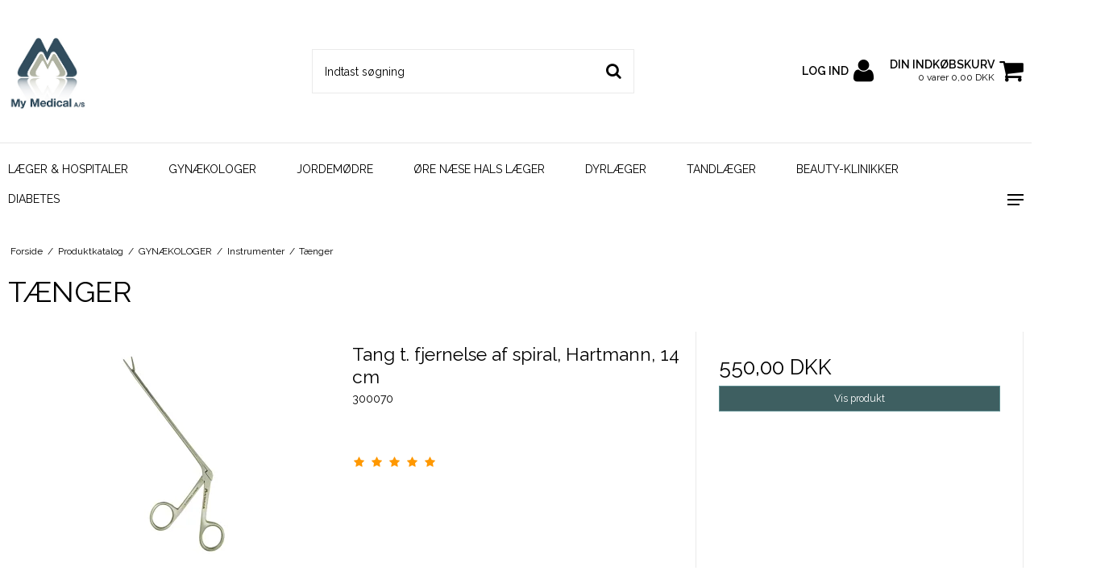

--- FILE ---
content_type: text/html; charset=ISO-8859-1
request_url: https://mymedical.dk/shop/342-taenger/
body_size: 37771
content:
<!DOCTYPE html>
    <!--[if lt IE 7 ]> <html class="ie6 ielt9 no-js" lang="da"> <![endif]-->
    <!--[if IE 7 ]>    <html class="ie7 ielt9 no-js" lang="da"> <![endif]-->
    <!--[if IE 8 ]>    <html class="ie8 ielt9 no-js" lang="da"> <![endif]-->
    <!--[if IE 9 ]>    <html class="ie9 no-js" lang="da"> <![endif]-->
    <!--[if (gt IE 9)|!(IE)]><!--> <html class="no-js" lang="da"> <!--<![endif]-->
    <head prefix="og: http://ogp.me/ns#
                  fb: http://ogp.me/ns/fb#
                  ng: http://angularjs.org">
        <meta charset="windows-1252">
<title>T&aelig;nger - MyMedical</title>
<meta name="viewport" content="width=device-width, initial-scale=1">
<meta name="generator" content="DanDomain Webshop">
<meta name="csrf_token" content="MTc2OTY4NDU1OGM1NTJmMTJjNTIzODY1YTNjZTE4ZDBmM2YyNTZiMDc1ZmU0M2FiZDRBdm4xMDVkRjlBNUF0aGZMOGgySHRVMXM0T25SSzhpeA==" />
<meta property="og:type" content="product.group" />
<meta property="og:title" content="T&aelig;nger" />
<meta property="og:url" content="https://mymedical.dk/shop/342-taenger/" />
<meta property="og:image" content="https://shop97295.sfstatic.io/upload_dir/pics/_thumbs/Taenger-kategori.w1200.jpg" />
<meta property="og:sitename" content="MyMedical" />
<meta property="og:description" content="MyMedical" />




<!--[if lte IE 9]>
<script src="https://shop97295.sfstatic.io/_design/smartytemplates/store/template001/assets/js/ie.js"></script>
<link href="https://shop97295.sfstatic.io/_design/smartytemplates/store/template001/assets/css/ie.css" rel="stylesheet" type="text/css">
<link href="https://shop97295.sfstatic.io/_design/smartytemplates/store/template001/assets/css/template.ie.css" rel="stylesheet" type="text/css">
<![endif]-->

<link rel="preconnect" href="https://shop97295.sfstatic.io" crossorigin>
<link rel="preconnect" href="https://fonts.gstatic.com/" crossorigin>

<link rel="stylesheet" href="https://shop97295.sfstatic.io/_design/common/libs/font-awesome/latest/css/font-awesome.dirty.min.css">
<link href="https://shop97295.sfstatic.io/_design/smartytemplates/store/template001/assets/css/libs.css?v=20251014085848" rel="stylesheet" >
<link href="https://shop97295.sfstatic.io/_design/smartytemplates/store/template001/assets/css/template.css?v=20251014085848" rel="stylesheet" >
<link href="https://shop97295.sfstatic.io/upload_dir/templates/template108_1/assets/css/bewise.css?v=20240320110436" rel="stylesheet" >
<link href="https://shop97295.sfstatic.io/_design/smartytemplates/store/template108/assets/css/athen.css?v=20251014112108" rel="stylesheet" >
<link href="https://shop97295.sfstatic.io/upload_dir/templates/template108_1/assets/css/theme.css?v=20240222115416" rel="stylesheet" >
<link href="https://shop97295.sfstatic.io/_design/smartytemplates/store/template001/assets/css/print.css?v=20251014085848" media="print" rel="stylesheet" >

<script>
window.platform = window.platform || {};(function (q) {var topics = {}, subUid = -1;q.subscribe = function(topic, func) {if (!topics[topic]) {topics[topic] = [];}var token = (++subUid).toString();topics[topic].push({token: token,func: func});return token;};q.publish = function(topic, args) {if (!topics[topic]) {return false;}setTimeout(function() {var subscribers = topics[topic],len = subscribers ? subscribers.length : 0;while (len--) {subscribers[len].func(topic, args);}}, 0);return true;};q.unsubscribe = function(token) {for (var m in topics) {if (topics[m]) {for (var i = 0, j = topics[m].length; i < j; i++) {if (topics[m][i].token === token) {topics[m].splice(i, 1);return token;}}}}return false;};})(window.platform);
</script>











    </head>
    <body id="ng-app" data-ng-app="platform-app" data-ng-strict-di class="site28 languageDK28 currencyDKK pageId2 pageCategory342 pageTypeproduct " itemscope itemtype="http://schema.org/WebPage">
    
                


<div class="usp-top ">
            <div class="usp-inner">
            GRATIS FRAGT VED K&Oslash;B OVER 500,-
        </div>
                <div class="usp-inner">
            HURTIG LEVERING 1 HVERDAG
        </div>
                <div class="usp-inner">
            KUNDESERVICE & SUPPORT TLF 61 70 00 35
        </div>
                <div class="usp-inner">
            30 DAGES FORTRYDELSESRET
        </div>
    </div>




                    
<header class="site-header" itemscope itemtype="http://schema.org/WPHeader">
    <div class="container with-xlarge">
        <div class="row">
            <div class="col-s-2 col-m-4 col-l-4 col-xl-4 logo-row">
                
<div class="logo w-logo">

		
    <a class="logo-anchor anchor-image" href="/" title="MyMedical"><img src="https://shop97295.sfstatic.io/upload_dir/pics/logo213.jpg" alt="MyMedical" class="responsive"/></a>

		</div>
            </div>
            <div class="col-s-2 col-m-4 col-l-4 col-xl-14 search-row">
                            <div class="search-close-button">
                    <i class="fa fa-times"></i>
                </div>
                <div class="search-module">
                    <form class="top-search-form" method="get" action="/shop/">
                        <div class="input-group xsmall">
                            <input type="text" class="form-input input-group-main" placeholder="Indtast s&oslash;gning" name="search" required>
                            <span class="input-group-button"><button class="button" type="submit"><i class="fa fa-search"></i></button></span>
                        </div>
                    </form>
                </div>
                        </div>
            <div class="col-s-2 col-m-4 col-l-4 col-xl-6 icon-nav">
                <div class="header-icon mobile-search-icon">
                    <i class="fa fa-search"></i>
                </div>
                <div class="header-login">
                                            <div>
                            <div class="m-quick-login is-hidden-s w-login">
    <div class="dropdown disabled-dropdown">
        <a href="/log-ind/" class="quick-login-link">
            <div>
                <div class="login-text">Log ind</div>
            </div>
            <i class="fa fa-user"></i>
        </a>
                <div class="dropdown-menu pull-right w-login-list" style="width: 308px;">
                <form action="/actions/user/recaptchalogin" autocomplete="off" method="post" class="w-login-form dropdown-container">
                    <div>
                    <input type="hidden" name="csrf_token" value="MTc2OTY4NDU1OGM1NTJmMTJjNTIzODY1YTNjZTE4ZDBmM2YyNTZiMDc1ZmU0M2FiZDRBdm4xMDVkRjlBNUF0aGZMOGgySHRVMXM0T25SSzhpeA==" />
                                        <fieldset class="form-group w-userlogin-username">
                        <label class="form-label" for="m-login-username">Din e-mail <span
                                class="form-required">*</span></label>
                        <div class="input-group small">
                            <span class="input-group-addon"><i class="fa fa-user"></i></span>
                            <input id="m-login-username" name="username" type="text"
                                class="form-input small input-group-main" placeholder="Din e-mail" required>
                        </div>
                    </fieldset>
                    <fieldset class="form-group w-userlogin-password">
                        <label class="form-label" for="m-login-password">Din adgangskode <span
                                class="form-required">*</span></label>
                        <div class="input-group small">
                            <span class="input-group-addon"><i class="fa fa-key"></i></span>
                            <input id="m-login-password" name="password" type="password"
                                class="form-input small input-group-main" placeholder="Din adgangskode" required>
                        </div>
                    </fieldset>
                    <fieldset class="form-group w-userlogin-remember">
                        <div class="input-group small">
                            <span class="input-group-addon"><input id="m-login-remember" name="auto_login"
                                    type="checkbox"></span>
                            <label for="m-login-remember"
                                class="form-label input-group-main">Husk log ind</label>
                        </div>
                    </fieldset>
                    </div>
                    <div class="dropdown-body form-group w-userlogin-submit">
                        <button class="form-submit button-primary is-block default"
                            type="submit">Log ind</button>
                    </div>

                    <div class="dropdown-footer">
                        <ul class="list-unstyled w-userlogin-links w-links">
                                                            <li class="w-userlogin-item w-links-userpasswordrecover"><a
                                        href="/glemt-adgangskode/">Glemt din adgangskode?</a></li>
                                                                                        <li class="w-userlogin-item w-links-usercreate"><a
                                        href="/opret-bruger/">Opret bruger</a></li>
                                                                                </ul>
                                        </form>
            </div>
        </div>
    </div>
</div>
                        </div>
                                    </div>
                <div class="header-cart">
                                                                    
                        <div class="is-hidden-s is-hidden-m">
                            








<div class="m-quick-cart is-hidden-s w-cart">
    <div class="dropdown">
        <a href="/kurv/" class="quick-cart-link">
            <div>
                <div class="cart-overline">Din indk&oslash;bskurv</div>
                <div class="cart-underline">0 varer 0,00 DKK</div>
            </div>
            <!-- <img class="shopping-cart" src="https://shop97295.sfstatic.io" alt=""> -->
            <i class="fa fa-shopping-cart"></i>
        </a>

            </div>
</div>
                        </div>
                        <a href="/kurv/" class="quick-cart-link mobile-cart-link">
                            <div>
                                <div class="cart-overline">Din indk&oslash;bskurv</div>
                                <div class="cart-underline">0 varer 0,00 DKK</div>
                            </div>
                            <!-- <img class="shopping-cart" src="https://shop97295.sfstatic.io" alt=""> -->
                            <i class="fa fa-shopping-cart"></i>
                            <div class="mobileCounter">0</div>
                        </a>
                        
                            
                </div>
                <div class="header-icon burger-icon menu-button-icon">
                    <span class="burger-line"></span>
                    <span class="burger-line"></span>
                    <span class="burger-line"></span>
                </div>
            </div>
        </div>
    </div>
</header>

<div class="site-navigation">
    <nav class="navbar w-widget widget" itemscope itemtype="http://schema.org/SiteNavigationElement">

                
        

                
                    <div class="main-menu">
                <div class="container">
                    <ul id="clonedMenu" class="productcategories-level-0">
                                                                        
                                                        
                                
                            <li class="b-productcategory b-category-li-0 b-category-3 parent-category">
                                <a class="b-productcategory-anchor b-anchor" href="/shop/3-laeger--hospitaler/">
                                    L&AElig;GER & HOSPITALER
                                    
                                                                            <span class="menu-dropdown-toggle">
                                            <i class="fa fa-caret-down"></i>
                                        </span>
                                                                    </a>

                                                                    <div class="dropdown-megamenu">
                                        <div class="container width-xlarge">
                                            <ul class="b-productcategories-list b-productcategories-level-1">
                                                                                                    <li class="b-productcategory b-category-li-1 b-category-130">
                                                        <a href="/shop/130-forbrugsartikler/">Forbrugsartikler</a>

                                                                                                                
                                                                                                                    <ul class="b-productcategories-list b-productcategories-level-2">
                                                                                                                                    <li class="b-productcategory b-category-li-2 b-category-283">
                                                                        <a href="/shop/283-alle-forbrugsartikler/">Alle forbrugsartikler</a>
                                                                    </li>
                                                                                                                                    <li class="b-productcategory b-category-li-2 b-category-305">
                                                                        <a href="/shop/305-diagnostika/">Diagnostika</a>
                                                                    </li>
                                                                                                                                    <li class="b-productcategory b-category-li-2 b-category-224">
                                                                        <a href="/shop/224-blodproevetagning---kanyler/">Blodpr&oslash;vetagning - kanyler</a>
                                                                    </li>
                                                                                                                                    <li class="b-productcategory b-category-li-2 b-category-220">
                                                                        <a href="/shop/220-sproejter--kanyler/">Spr&oslash;jter & Kanyler</a>
                                                                    </li>
                                                                                                                                    <li class="b-productcategory b-category-li-2 b-category-221">
                                                                        <a href="/shop/221-lejepapir--cellestof-/">Lejepapir & cellestof </a>
                                                                    </li>
                                                                                                                                    <li class="b-productcategory b-category-li-2 b-category-222">
                                                                        <a href="/shop/222-handsker-masker-huer/">Handsker, masker, huer</a>
                                                                    </li>
                                                                                                                            </ul>
                                                                                                            </li>
                                                                                                    <li class="b-productcategory b-category-li-1 b-category-411">
                                                        <a href="/shop/411-forbrugsartikler-fortsat/">Forbrugsartikler fortsat.....</a>

                                                                                                                
                                                                                                                    <ul class="b-productcategories-list b-productcategories-level-2">
                                                                                                                                    <li class="b-productcategory b-category-li-2 b-category-272">
                                                                        <a href="/shop/272-skalpeller--klinger/">Skalpeller & Klinger</a>
                                                                    </li>
                                                                                                                                    <li class="b-productcategory b-category-li-2 b-category-223">
                                                                        <a href="/shop/223-paerer--batterier/">P&aelig;rer & Batterier</a>
                                                                    </li>
                                                                                                                                    <li class="b-productcategory b-category-li-2 b-category-225">
                                                                        <a href="/shop/225-neodisher--desinfektion--/">Neodisher & desinfektion  </a>
                                                                    </li>
                                                                                                                                    <li class="b-productcategory b-category-li-2 b-category-270">
                                                                        <a href="/shop/270-autoklaveposer--ruller/">Autoklaveposer / ruller</a>
                                                                    </li>
                                                                                                                                    <li class="b-productcategory b-category-li-2 b-category-300">
                                                                        <a href="/shop/300-gazekompress--bind--kroeller/">Gazekompress, -bind, -kr&oslash;ller</a>
                                                                    </li>
                                                                                                                                    <li class="b-productcategory b-category-li-2 b-category-384">
                                                                        <a href="/shop/384-haandklaedeark--servietter/">H&aring;ndkl&aelig;deark & servietter</a>
                                                                    </li>
                                                                                                                            </ul>
                                                                                                            </li>
                                                                                                    <li class="b-productcategory b-category-li-1 b-category-134">
                                                        <a href="/shop/134-instrumenter/">Instrumenter</a>

                                                                                                                
                                                                                                                    <ul class="b-productcategories-list b-productcategories-level-2">
                                                                                                                                    <li class="b-productcategory b-category-li-2 b-category-311">
                                                                        <a href="/shop/311-alle-instrumenter/">Alle instrumenter</a>
                                                                    </li>
                                                                                                                                    <li class="b-productcategory b-category-li-2 b-category-310">
                                                                        <a href="/shop/310-sakse--pincetter/">Sakse & Pincetter</a>
                                                                    </li>
                                                                                                                                    <li class="b-productcategory b-category-li-2 b-category-337">
                                                                        <a href="/shop/337-naaleholdere/">N&aring;leholdere</a>
                                                                    </li>
                                                                                                                                    <li class="b-productcategory b-category-li-2 b-category-341">
                                                                        <a href="/shop/341-taenger/">T&aelig;nger</a>
                                                                    </li>
                                                                                                                                    <li class="b-productcategory b-category-li-2 b-category-344">
                                                                        <a href="/shop/344-arterieklemmer/">Arterieklemmer</a>
                                                                    </li>
                                                                                                                                    <li class="b-productcategory b-category-li-2 b-category-350">
                                                                        <a href="/shop/350-uterinsonde-spekler-gu/">Uterinsonde, Spekler GU</a>
                                                                    </li>
                                                                                                                            </ul>
                                                                                                            </li>
                                                                                                    <li class="b-productcategory b-category-li-1 b-category-390">
                                                        <a href="/shop/390-udstyr-til-praksis/">Udstyr til praksis</a>

                                                                                                                
                                                                                                                    <ul class="b-productcategories-list b-productcategories-level-2">
                                                                                                                                    <li class="b-productcategory b-category-li-2 b-category-393">
                                                                        <a href="/shop/393-otoskoper--tilbehoer/">Otoskoper & tilbeh&oslash;r</a>
                                                                    </li>
                                                                                                                                    <li class="b-productcategory b-category-li-2 b-category-406">
                                                                        <a href="/shop/406-blodtryksapparater/">Blodtryksapparater</a>
                                                                    </li>
                                                                                                                                    <li class="b-productcategory b-category-li-2 b-category-396">
                                                                        <a href="/shop/396-varmeskab--inkubator/">Varmeskab / Inkubator</a>
                                                                    </li>
                                                                                                                                    <li class="b-productcategory b-category-li-2 b-category-399">
                                                                        <a href="/shop/399-babyvaegt/">Babyv&aelig;gt</a>
                                                                    </li>
                                                                                                                                    <li class="b-productcategory b-category-li-2 b-category-400">
                                                                        <a href="/shop/400-alarmure/">Alarmure</a>
                                                                    </li>
                                                                                                                            </ul>
                                                                                                            </li>
                                                                                            </ul>
                                        </div>
                                    </div>
                                                            </li>
                                                    
                                                        
                                
                            <li class="b-productcategory b-category-li-0 b-category-49 active parent-category">
                                <a class="b-productcategory-anchor b-anchor" href="/shop/49-gynaekologer/">
                                    GYN&AElig;KOLOGER
                                    
                                                                            <span class="menu-dropdown-toggle">
                                            <i class="fa fa-caret-down"></i>
                                        </span>
                                                                    </a>

                                                                    <div class="dropdown-megamenu">
                                        <div class="container width-xlarge">
                                            <ul class="b-productcategories-list b-productcategories-level-1">
                                                                                                    <li class="b-productcategory b-category-li-1 b-category-121">
                                                        <a href="/shop/121-forbrugsartikler/">Forbrugsartikler</a>

                                                                                                                
                                                                                                                    <ul class="b-productcategories-list b-productcategories-level-2">
                                                                                                                                    <li class="b-productcategory b-category-li-2 b-category-284">
                                                                        <a href="/shop/284-alle-forbrugsartikler/">Alle forbrugsartikler</a>
                                                                    </li>
                                                                                                                                    <li class="b-productcategory b-category-li-2 b-category-280">
                                                                        <a href="/shop/280-endometrisk-proevetagning/">Endometrisk pr&oslash;vetagning</a>
                                                                    </li>
                                                                                                                                    <li class="b-productcategory b-category-li-2 b-category-281">
                                                                        <a href="/shop/281-hsg--hsu-katetre/">HSG / HSU KATETRE</a>
                                                                    </li>
                                                                                                                                    <li class="b-productcategory b-category-li-2 b-category-233">
                                                                        <a href="/shop/233-inseminationskatetre/">Inseminationskatetre</a>
                                                                    </li>
                                                                                                                                    <li class="b-productcategory b-category-li-2 b-category-234">
                                                                        <a href="/shop/234-embryo-transfer-tdt-katetre/">Embryo transfer-TDT katetre</a>
                                                                    </li>
                                                                                                                                    <li class="b-productcategory b-category-li-2 b-category-421">
                                                                        <a href="/shop/421-babyfeeding-tubes--hystero-salpingo-ultrasonografi/">Babyfeeding tubes / Hystero Salpingo Ultrasonografi</a>
                                                                    </li>
                                                                                                                                    <li class="b-productcategory b-category-li-2 b-category-297">
                                                                        <a href="/shop/297-handsker-masker-huer/">Handsker, masker, huer</a>
                                                                    </li>
                                                                                                                                    <li class="b-productcategory b-category-li-2 b-category-230">
                                                                        <a href="/shop/230-lejepapir--underlag-mv/">Lejepapir & underlag mv.</a>
                                                                    </li>
                                                                                                                                    <li class="b-productcategory b-category-li-2 b-category-422">
                                                                        <a href="/shop/422-rengoeringsartikler-og-andre-forbrugsartikler-til-klinikken/">Reng&oslash;ringsartikler og andre forbrugsartikler til klinikken</a>
                                                                    </li>
                                                                                                                            </ul>
                                                                                                            </li>
                                                                                                    <li class="b-productcategory b-category-li-1 b-category-412">
                                                        <a href="/shop/412-forbrugsartikler-fortsat/">Forbrugsartikler fortsat....</a>

                                                                                                                
                                                                                                                    <ul class="b-productcategories-list b-productcategories-level-2">
                                                                                                                                    <li class="b-productcategory b-category-li-2 b-category-356">
                                                                        <a href="/shop/356-orbis-kanyler-sproejter-mv/">ORBIS kanyler, spr&oslash;jter mv</a>
                                                                    </li>
                                                                                                                                    <li class="b-productcategory b-category-li-2 b-category-238">
                                                                        <a href="/shop/238-haandklaedeark--vaesketaet-servietter/">H&aring;ndkl&aelig;deark & v&aelig;sket&aelig;t servietter</a>
                                                                    </li>
                                                                                                                                    <li class="b-productcategory b-category-li-2 b-category-262">
                                                                        <a href="/shop/262-ultralydsgel--kondomer--/">Ultralydsgel & Kondomer  </a>
                                                                    </li>
                                                                                                                                    <li class="b-productcategory b-category-li-2 b-category-237">
                                                                        <a href="/shop/237-sony-printerpapir/">SONY printerpapir</a>
                                                                    </li>
                                                                                                                                    <li class="b-productcategory b-category-li-2 b-category-268">
                                                                        <a href="/shop/268-formalin-neodisher--sekusept/">Formalin, Neodisher & Sekusept</a>
                                                                    </li>
                                                                                                                                    <li class="b-productcategory b-category-li-2 b-category-229">
                                                                        <a href="/shop/229-spiraler--pessarer-/">Spiraler & Pessarer </a>
                                                                    </li>
                                                                                                                                    <li class="b-productcategory b-category-li-2 b-category-271">
                                                                        <a href="/shop/271-autoklaveposer--autoklaveruller/">Autoklaveposer & autoklaveruller</a>
                                                                    </li>
                                                                                                                            </ul>
                                                                                                            </li>
                                                                                                    <li class="b-productcategory b-category-li-1 b-category-413">
                                                        <a href="/shop/413-forbrugsartikler-fortsat/">Forbrugsartikler fortsat....</a>

                                                                                                                
                                                                                                                    <ul class="b-productcategories-list b-productcategories-level-2">
                                                                                                                                    <li class="b-productcategory b-category-li-2 b-category-420">
                                                                        <a href="/shop/420-neutralplader-og-loops-mv/">Neutralplader og loops mv.</a>
                                                                    </li>
                                                                                                                                    <li class="b-productcategory b-category-li-2 b-category-273">
                                                                        <a href="/shop/273-skalpeller--klinger/">Skalpeller & Klinger</a>
                                                                    </li>
                                                                                                                                    <li class="b-productcategory b-category-li-2 b-category-264">
                                                                        <a href="/shop/264-ansigtservietter-mv/">Ansigtservietter mv</a>
                                                                    </li>
                                                                                                                                    <li class="b-productcategory b-category-li-2 b-category-249">
                                                                        <a href="/shop/249-blodproevetagning-/">Blodpr&oslash;vetagning </a>
                                                                    </li>
                                                                                                                                    <li class="b-productcategory b-category-li-2 b-category-299">
                                                                        <a href="/shop/299-gazeviskers-gazekroeller-mv/">Gazeviskers Gazekr&oslash;ller mv.</a>
                                                                    </li>
                                                                                                                                    <li class="b-productcategory b-category-li-2 b-category-274">
                                                                        <a href="/shop/274-urinteststrimler/">Urinteststrimler</a>
                                                                    </li>
                                                                                                                            </ul>
                                                                                                            </li>
                                                                                                    <li class="b-productcategory b-category-li-1 b-category-173 active">
                                                        <a href="/shop/173-instrumenter/">Instrumenter</a>

                                                                                                                
                                                                                                                    <ul class="b-productcategories-list b-productcategories-level-2">
                                                                                                                                    <li class="b-productcategory b-category-li-2 b-category-313">
                                                                        <a href="/shop/313-alle-instrumenter/">Alle instrumenter</a>
                                                                    </li>
                                                                                                                                    <li class="b-productcategory b-category-li-2 b-category-419">
                                                                        <a href="/shop/419-spekler/">Spekler</a>
                                                                    </li>
                                                                                                                                    <li class="b-productcategory b-category-li-2 b-category-347">
                                                                        <a href="/shop/347-dilatatorer---hegar/">Dilatatorer - Hegar</a>
                                                                    </li>
                                                                                                                                    <li class="b-productcategory b-category-li-2 b-category-348">
                                                                        <a href="/shop/348-cervical-curetter--skarpskeer/">Cervical curetter & Skarpskeer</a>
                                                                    </li>
                                                                                                                                    <li class="b-productcategory b-category-li-2 b-category-342 active">
                                                                        <a href="/shop/342-taenger/">T&aelig;nger</a>
                                                                    </li>
                                                                                                                                    <li class="b-productcategory b-category-li-2 b-category-312">
                                                                        <a href="/shop/312-sakse--pincetter/">Sakse & Pincetter</a>
                                                                    </li>
                                                                                                                                    <li class="b-productcategory b-category-li-2 b-category-338">
                                                                        <a href="/shop/338-naaleholdere/">N&aring;leholdere</a>
                                                                    </li>
                                                                                                                                    <li class="b-productcategory b-category-li-2 b-category-345">
                                                                        <a href="/shop/345-arterieklemmer-uterinsonder-spekler/">Arterieklemmer, uterinsonder, spekler</a>
                                                                    </li>
                                                                                                                            </ul>
                                                                                                            </li>
                                                                                            </ul>
                                        </div>
                                    </div>
                                                            </li>
                                                    
                                                        
                                
                            <li class="b-productcategory b-category-li-0 b-category-81 parent-category">
                                <a class="b-productcategory-anchor b-anchor" href="/shop/81-jordemoedre/">
                                    JORDEM&Oslash;DRE
                                    
                                                                            <span class="menu-dropdown-toggle">
                                            <i class="fa fa-caret-down"></i>
                                        </span>
                                                                    </a>

                                                                    <div class="dropdown-megamenu">
                                        <div class="container width-xlarge">
                                            <ul class="b-productcategories-list b-productcategories-level-1">
                                                                                                    <li class="b-productcategory b-category-li-1 b-category-122">
                                                        <a href="/shop/122-forbrugsartikler/">Forbrugsartikler</a>

                                                                                                                
                                                                                                                    <ul class="b-productcategories-list b-productcategories-level-2">
                                                                                                                                    <li class="b-productcategory b-category-li-2 b-category-285">
                                                                        <a href="/shop/285-alle-forbrugsartikler/">Alle forbrugsartikler</a>
                                                                    </li>
                                                                                                                                    <li class="b-productcategory b-category-li-2 b-category-236">
                                                                        <a href="/shop/236-sony-printerpapir/">SONY printerpapir</a>
                                                                    </li>
                                                                                                                                    <li class="b-productcategory b-category-li-2 b-category-239">
                                                                        <a href="/shop/239-haandklaedeark/">H&aring;ndkl&aelig;deark</a>
                                                                    </li>
                                                                                                                                    <li class="b-productcategory b-category-li-2 b-category-241">
                                                                        <a href="/shop/241-vaesketaette-servietter/">V&aelig;sket&aelig;tte servietter</a>
                                                                    </li>
                                                                                                                                    <li class="b-productcategory b-category-li-2 b-category-423">
                                                                        <a href="/shop/423-rengoeringsartikler-og-andre-forbrugsartikler-/">Reng&oslash;ringsartikler og andre forbrugsartikler </a>
                                                                    </li>
                                                                                                                                    <li class="b-productcategory b-category-li-2 b-category-242">
                                                                        <a href="/shop/242-lejepapir-underlag--affaldsposer/">Lejepapir, underlag & affaldsposer</a>
                                                                    </li>
                                                                                                                                    <li class="b-productcategory b-category-li-2 b-category-255">
                                                                        <a href="/shop/255-kondomer-til-ultralyd/">Kondomer til ultralyd</a>
                                                                    </li>
                                                                                                                                    <li class="b-productcategory b-category-li-2 b-category-303">
                                                                        <a href="/shop/303-gazeviskers-gazekroeller-mv/">Gazeviskers Gazekr&oslash;ller mv.</a>
                                                                    </li>
                                                                                                                            </ul>
                                                                                                            </li>
                                                                                                    <li class="b-productcategory b-category-li-1 b-category-414">
                                                        <a href="/shop/414-forbrugsartikler-fortsat/">Forbrugsartikler fortsat....</a>

                                                                                                                
                                                                                                                    <ul class="b-productcategories-list b-productcategories-level-2">
                                                                                                                                    <li class="b-productcategory b-category-li-2 b-category-256">
                                                                        <a href="/shop/256-ultralydsgel/">Ultralydsgel</a>
                                                                    </li>
                                                                                                                                    <li class="b-productcategory b-category-li-2 b-category-257">
                                                                        <a href="/shop/257-handsker-masker-huer/">Handsker, masker, huer</a>
                                                                    </li>
                                                                                                                                    <li class="b-productcategory b-category-li-2 b-category-265">
                                                                        <a href="/shop/265-ansigtservietter/">Ansigtservietter</a>
                                                                    </li>
                                                                                                                                    <li class="b-productcategory b-category-li-2 b-category-385">
                                                                        <a href="/shop/385-haandklaedeark/">H&aring;ndkl&aelig;deark</a>
                                                                    </li>
                                                                                                                                    <li class="b-productcategory b-category-li-2 b-category-261">
                                                                        <a href="/shop/261-wipeclean/">WipeClean</a>
                                                                    </li>
                                                                                                                                    <li class="b-productcategory b-category-li-2 b-category-277">
                                                                        <a href="/shop/277-blodproevetagning---kanyler-glas-mv/">Blodpr&oslash;vetagning - kanyler, glas mv</a>
                                                                    </li>
                                                                                                                                    <li class="b-productcategory b-category-li-2 b-category-263">
                                                                        <a href="/shop/263-uristix/">Uristix</a>
                                                                    </li>
                                                                                                                            </ul>
                                                                                                            </li>
                                                                                                    <li class="b-productcategory b-category-li-1 b-category-124">
                                                        <a href="/shop/124-instrumenter/">Instrumenter</a>

                                                                                                                
                                                                                                                    <ul class="b-productcategories-list b-productcategories-level-2">
                                                                                                                                    <li class="b-productcategory b-category-li-2 b-category-316">
                                                                        <a href="/shop/316-alle-instrumenter/">Alle instrumenter</a>
                                                                    </li>
                                                                                                                                    <li class="b-productcategory b-category-li-2 b-category-317">
                                                                        <a href="/shop/317-sakse/">Sakse</a>
                                                                    </li>
                                                                                                                                    <li class="b-productcategory b-category-li-2 b-category-332">
                                                                        <a href="/shop/332-pincetter/">Pincetter</a>
                                                                    </li>
                                                                                                                                    <li class="b-productcategory b-category-li-2 b-category-354">
                                                                        <a href="/shop/354-spekler---gu/">Spekler - G.U.</a>
                                                                    </li>
                                                                                                                            </ul>
                                                                                                            </li>
                                                                                            </ul>
                                        </div>
                                    </div>
                                                            </li>
                                                    
                                                        
                                
                            <li class="b-productcategory b-category-li-0 b-category-171 parent-category">
                                <a class="b-productcategory-anchor b-anchor" href="/shop/171-oere-naese-hals-laeger/">
                                    &Oslash;RE N&AElig;SE HALS L&AElig;GER
                                    
                                                                            <span class="menu-dropdown-toggle">
                                            <i class="fa fa-caret-down"></i>
                                        </span>
                                                                    </a>

                                                                    <div class="dropdown-megamenu">
                                        <div class="container width-xlarge">
                                            <ul class="b-productcategories-list b-productcategories-level-1">
                                                                                                    <li class="b-productcategory b-category-li-1 b-category-319">
                                                        <a href="/shop/319-forbrugsartikler/">Forbrugsartikler</a>

                                                                                                                
                                                                                                                    <ul class="b-productcategories-list b-productcategories-level-2">
                                                                                                                                    <li class="b-productcategory b-category-li-2 b-category-381">
                                                                        <a href="/shop/381-alle-forbrugsartikler/">Alle forbrugsartikler</a>
                                                                    </li>
                                                                                                                                    <li class="b-productcategory b-category-li-2 b-category-362">
                                                                        <a href="/shop/362-handsker-masker-huer/">Handsker, masker, huer</a>
                                                                    </li>
                                                                                                                                    <li class="b-productcategory b-category-li-2 b-category-363">
                                                                        <a href="/shop/363-sproejter--kanyler/">Spr&oslash;jter & Kanyler</a>
                                                                    </li>
                                                                                                                                    <li class="b-productcategory b-category-li-2 b-category-364">
                                                                        <a href="/shop/364-lejepapir-underlag--affaldsposer/">Lejepapir, underlag & affaldsposer</a>
                                                                    </li>
                                                                                                                                    <li class="b-productcategory b-category-li-2 b-category-366">
                                                                        <a href="/shop/366-blodproevetagning---kanyler-mv/">Blodpr&oslash;vetagning - kanyler mv</a>
                                                                    </li>
                                                                                                                                    <li class="b-productcategory b-category-li-2 b-category-367">
                                                                        <a href="/shop/367-desinfektion--rengoering/">Desinfektion & reng&oslash;ring</a>
                                                                    </li>
                                                                                                                                    <li class="b-productcategory b-category-li-2 b-category-374">
                                                                        <a href="/shop/374-gazekompress-gazekroeller-mv/">Gazekompress, Gazekr&oslash;ller mv</a>
                                                                    </li>
                                                                                                                            </ul>
                                                                                                            </li>
                                                                                                    <li class="b-productcategory b-category-li-1 b-category-415">
                                                        <a href="/shop/415-forbrugsartikler-fortsat/">Forbrugsartikler fortsat....</a>

                                                                                                                
                                                                                                                    <ul class="b-productcategories-list b-productcategories-level-2">
                                                                                                                                    <li class="b-productcategory b-category-li-2 b-category-372">
                                                                        <a href="/shop/372-autoklaveposerruller/">Autoklaveposer/ruller</a>
                                                                    </li>
                                                                                                                                    <li class="b-productcategory b-category-li-2 b-category-368">
                                                                        <a href="/shop/368-underlag-afdaekning-op/">Underlag, afd&aelig;kning OP</a>
                                                                    </li>
                                                                                                                                    <li class="b-productcategory b-category-li-2 b-category-369">
                                                                        <a href="/shop/369-cellestof/">Cellestof</a>
                                                                    </li>
                                                                                                                                    <li class="b-productcategory b-category-li-2 b-category-371">
                                                                        <a href="/shop/371-ansigtservietter/">Ansigtservietter</a>
                                                                    </li>
                                                                                                                                    <li class="b-productcategory b-category-li-2 b-category-386">
                                                                        <a href="/shop/386-haandklaedeark/">H&aring;ndkl&aelig;deark</a>
                                                                    </li>
                                                                                                                                    <li class="b-productcategory b-category-li-2 b-category-373">
                                                                        <a href="/shop/373-skalpeller--klinger/">Skalpeller & Klinger</a>
                                                                    </li>
                                                                                                                                    <li class="b-productcategory b-category-li-2 b-category-370">
                                                                        <a href="/shop/370-neodisher/">Neodisher</a>
                                                                    </li>
                                                                                                                            </ul>
                                                                                                            </li>
                                                                                                    <li class="b-productcategory b-category-li-1 b-category-320">
                                                        <a href="/shop/320-instrumenter/">Instrumenter</a>

                                                                                                                
                                                                                                                    <ul class="b-productcategories-list b-productcategories-level-2">
                                                                                                                                    <li class="b-productcategory b-category-li-2 b-category-323">
                                                                        <a href="/shop/323-alle-instrumenter/">Alle instrumenter</a>
                                                                    </li>
                                                                                                                                    <li class="b-productcategory b-category-li-2 b-category-321">
                                                                        <a href="/shop/321-sakse/">Sakse</a>
                                                                    </li>
                                                                                                                                    <li class="b-productcategory b-category-li-2 b-category-333">
                                                                        <a href="/shop/333-pincetter/">Pincetter</a>
                                                                    </li>
                                                                                                                                    <li class="b-productcategory b-category-li-2 b-category-359">
                                                                        <a href="/shop/359-naaleholdere/">N&aring;leholdere</a>
                                                                    </li>
                                                                                                                                    <li class="b-productcategory b-category-li-2 b-category-360">
                                                                        <a href="/shop/360-taenger/">T&aelig;nger</a>
                                                                    </li>
                                                                                                                                    <li class="b-productcategory b-category-li-2 b-category-361">
                                                                        <a href="/shop/361-arterieklemmer/">Arterieklemmer</a>
                                                                    </li>
                                                                                                                            </ul>
                                                                                                            </li>
                                                                                                    <li class="b-productcategory b-category-li-1 b-category-391">
                                                        <a href="/shop/391-udstyr-til-praksis/">Udstyr til praksis</a>

                                                                                                                
                                                                                                                    <ul class="b-productcategories-list b-productcategories-level-2">
                                                                                                                                    <li class="b-productcategory b-category-li-2 b-category-394">
                                                                        <a href="/shop/394-otoskoper--tilbehoer/">Otoskoper & tilbeh&oslash;r</a>
                                                                    </li>
                                                                                                                                    <li class="b-productcategory b-category-li-2 b-category-407">
                                                                        <a href="/shop/407-blodtryksapparater/">Blodtryksapparater</a>
                                                                    </li>
                                                                                                                                    <li class="b-productcategory b-category-li-2 b-category-397">
                                                                        <a href="/shop/397-varmeskab--inkubator/">Varmeskab / Inkubator</a>
                                                                    </li>
                                                                                                                                    <li class="b-productcategory b-category-li-2 b-category-401">
                                                                        <a href="/shop/401-alarmure/">Alarmure</a>
                                                                    </li>
                                                                                                                            </ul>
                                                                                                            </li>
                                                                                            </ul>
                                        </div>
                                    </div>
                                                            </li>
                                                    
                                                        
                                
                            <li class="b-productcategory b-category-li-0 b-category-82 parent-category">
                                <a class="b-productcategory-anchor b-anchor" href="/shop/82-dyrlaeger/">
                                    DYRL&AElig;GER
                                    
                                                                            <span class="menu-dropdown-toggle">
                                            <i class="fa fa-caret-down"></i>
                                        </span>
                                                                    </a>

                                                                    <div class="dropdown-megamenu">
                                        <div class="container width-xlarge">
                                            <ul class="b-productcategories-list b-productcategories-level-1">
                                                                                                    <li class="b-productcategory b-category-li-1 b-category-153">
                                                        <a href="/shop/153-forbrugsartikler/">Forbrugsartikler</a>

                                                                                                                
                                                                                                                    <ul class="b-productcategories-list b-productcategories-level-2">
                                                                                                                                    <li class="b-productcategory b-category-li-2 b-category-287">
                                                                        <a href="/shop/287-alle-forbrugsartikler/">Alle forbrugsartikler</a>
                                                                    </li>
                                                                                                                                    <li class="b-productcategory b-category-li-2 b-category-276">
                                                                        <a href="/shop/276-skalpeller--klinger/">Skalpeller & Klinger</a>
                                                                    </li>
                                                                                                                                    <li class="b-productcategory b-category-li-2 b-category-279">
                                                                        <a href="/shop/279-blodproevetagning---kanyler-mv/">Blodpr&oslash;vetagning - kanyler mv</a>
                                                                    </li>
                                                                                                                                    <li class="b-productcategory b-category-li-2 b-category-410">
                                                                        <a href="/shop/410-autoklaverposer--ruller/">Autoklaverposer /-ruller</a>
                                                                    </li>
                                                                                                                                    <li class="b-productcategory b-category-li-2 b-category-295">
                                                                        <a href="/shop/295-handsker-masker-huer/">Handsker, masker, huer</a>
                                                                    </li>
                                                                                                                                    <li class="b-productcategory b-category-li-2 b-category-302">
                                                                        <a href="/shop/302-gazekompress-gazekroeller-mv/">Gazekompress, Gazekr&oslash;ller mv.</a>
                                                                    </li>
                                                                                                                            </ul>
                                                                                                            </li>
                                                                                                    <li class="b-productcategory b-category-li-1 b-category-416">
                                                        <a href="/shop/416-forbrugsartikler-fortsat/">Forbrugsartikler fortsat....</a>

                                                                                                                
                                                                                                                    <ul class="b-productcategories-list b-productcategories-level-2">
                                                                                                                                    <li class="b-productcategory b-category-li-2 b-category-357">
                                                                        <a href="/shop/357-sproejter--kanyler/">Spr&oslash;jter & Kanyler</a>
                                                                    </li>
                                                                                                                                    <li class="b-productcategory b-category-li-2 b-category-355">
                                                                        <a href="/shop/355-paerer--batterier/">P&aelig;rer & Batterier</a>
                                                                    </li>
                                                                                                                                    <li class="b-productcategory b-category-li-2 b-category-388">
                                                                        <a href="/shop/388-haandklaedeark/">H&aring;ndkl&aelig;deark</a>
                                                                    </li>
                                                                                                                                    <li class="b-productcategory b-category-li-2 b-category-417">
                                                                        <a href="/shop/417-ketostix---keton-/">Ketostix - keton </a>
                                                                    </li>
                                                                                                                            </ul>
                                                                                                            </li>
                                                                                                    <li class="b-productcategory b-category-li-1 b-category-167">
                                                        <a href="/shop/167-instrumenter/">Instrumenter</a>

                                                                                                                
                                                                                                                    <ul class="b-productcategories-list b-productcategories-level-2">
                                                                                                                                    <li class="b-productcategory b-category-li-2 b-category-315">
                                                                        <a href="/shop/315-alle-instrumenter/">Alle instrumenter</a>
                                                                    </li>
                                                                                                                                    <li class="b-productcategory b-category-li-2 b-category-314">
                                                                        <a href="/shop/314-sakse/">Sakse</a>
                                                                    </li>
                                                                                                                                    <li class="b-productcategory b-category-li-2 b-category-335">
                                                                        <a href="/shop/335-pincetter/">Pincetter</a>
                                                                    </li>
                                                                                                                                    <li class="b-productcategory b-category-li-2 b-category-339">
                                                                        <a href="/shop/339-naaleholdere/">N&aring;leholdere</a>
                                                                    </li>
                                                                                                                                    <li class="b-productcategory b-category-li-2 b-category-343">
                                                                        <a href="/shop/343-taenger/">T&aelig;nger</a>
                                                                    </li>
                                                                                                                                    <li class="b-productcategory b-category-li-2 b-category-346">
                                                                        <a href="/shop/346-arterieklemmer/">Arterieklemmer</a>
                                                                    </li>
                                                                                                                            </ul>
                                                                                                            </li>
                                                                                                    <li class="b-productcategory b-category-li-1 b-category-392">
                                                        <a href="/shop/392-udstyr-til-praksis/">Udstyr til praksis</a>

                                                                                                                
                                                                                                                    <ul class="b-productcategories-list b-productcategories-level-2">
                                                                                                                                    <li class="b-productcategory b-category-li-2 b-category-395">
                                                                        <a href="/shop/395-otoskoper--tilbehoer/">Otoskoper & tilbeh&oslash;r</a>
                                                                    </li>
                                                                                                                                    <li class="b-productcategory b-category-li-2 b-category-408">
                                                                        <a href="/shop/408-blodtryksapparater/">Blodtryksapparater</a>
                                                                    </li>
                                                                                                                                    <li class="b-productcategory b-category-li-2 b-category-398">
                                                                        <a href="/shop/398-varmeskab--inkubator/">Varmeskab / Inkubator</a>
                                                                    </li>
                                                                                                                                    <li class="b-productcategory b-category-li-2 b-category-402">
                                                                        <a href="/shop/402-alarmure/">Alarmure</a>
                                                                    </li>
                                                                                                                            </ul>
                                                                                                            </li>
                                                                                            </ul>
                                        </div>
                                    </div>
                                                            </li>
                                                    
                                                        
                                
                            <li class="b-productcategory b-category-li-0 b-category-148 parent-category">
                                <a class="b-productcategory-anchor b-anchor" href="/shop/148-tandlaeger/">
                                    TANDL&AElig;GER
                                    
                                                                            <span class="menu-dropdown-toggle">
                                            <i class="fa fa-caret-down"></i>
                                        </span>
                                                                    </a>

                                                                    <div class="dropdown-megamenu">
                                        <div class="container width-xlarge">
                                            <ul class="b-productcategories-list b-productcategories-level-1">
                                                                                                    <li class="b-productcategory b-category-li-1 b-category-217">
                                                        <a href="/shop/217-forbrugsartikler/">Forbrugsartikler</a>

                                                                                                                
                                                                                                                    <ul class="b-productcategories-list b-productcategories-level-2">
                                                                                                                                    <li class="b-productcategory b-category-li-2 b-category-382">
                                                                        <a href="/shop/382-alle-forbrugsartikler/">Alle forbrugsartikler</a>
                                                                    </li>
                                                                                                                                    <li class="b-productcategory b-category-li-2 b-category-292">
                                                                        <a href="/shop/292-handsker/">Handsker</a>
                                                                    </li>
                                                                                                                                    <li class="b-productcategory b-category-li-2 b-category-409">
                                                                        <a href="/shop/409-autoklaveposer---ruller/">Autoklaveposer & -ruller</a>
                                                                    </li>
                                                                                                                                    <li class="b-productcategory b-category-li-2 b-category-389">
                                                                        <a href="/shop/389-haandklaedeark/">H&aring;ndkl&aelig;deark</a>
                                                                    </li>
                                                                                                                            </ul>
                                                                                                            </li>
                                                                                                    <li class="b-productcategory b-category-li-1 b-category-324">
                                                        <a href="/shop/324-instrumenter/">Instrumenter</a>

                                                                                                                
                                                                                                                    <ul class="b-productcategories-list b-productcategories-level-2">
                                                                                                                                    <li class="b-productcategory b-category-li-2 b-category-325">
                                                                        <a href="/shop/325-alle-instrumenter/">Alle instrumenter</a>
                                                                    </li>
                                                                                                                                    <li class="b-productcategory b-category-li-2 b-category-326">
                                                                        <a href="/shop/326-sakse/">Sakse</a>
                                                                    </li>
                                                                                                                                    <li class="b-productcategory b-category-li-2 b-category-336">
                                                                        <a href="/shop/336-pincetter/">Pincetter</a>
                                                                    </li>
                                                                                                                                    <li class="b-productcategory b-category-li-2 b-category-340">
                                                                        <a href="/shop/340-naaleholdere/">N&aring;leholdere</a>
                                                                    </li>
                                                                                                                            </ul>
                                                                                                            </li>
                                                                                            </ul>
                                        </div>
                                    </div>
                                                            </li>
                                                    
                                                        
                                
                            <li class="b-productcategory b-category-li-0 b-category-96 parent-category">
                                <a class="b-productcategory-anchor b-anchor" href="/shop/96-beauty-klinikker/">
                                    BEAUTY-KLINIKKER
                                    
                                                                            <span class="menu-dropdown-toggle">
                                            <i class="fa fa-caret-down"></i>
                                        </span>
                                                                    </a>

                                                                    <div class="dropdown-megamenu">
                                        <div class="container width-xlarge">
                                            <ul class="b-productcategories-list b-productcategories-level-1">
                                                                                                    <li class="b-productcategory b-category-li-1 b-category-211">
                                                        <a href="/shop/211-forbrugsartikler/">Forbrugsartikler</a>

                                                                                                                
                                                                                                                    <ul class="b-productcategories-list b-productcategories-level-2">
                                                                                                                                    <li class="b-productcategory b-category-li-2 b-category-286">
                                                                        <a href="/shop/286-alle-forbrugsartikler/">Alle forbrugsartikler</a>
                                                                    </li>
                                                                                                                                    <li class="b-productcategory b-category-li-2 b-category-243">
                                                                        <a href="/shop/243-ultralydsgel/">Ultralydsgel</a>
                                                                    </li>
                                                                                                                                    <li class="b-productcategory b-category-li-2 b-category-244">
                                                                        <a href="/shop/244-barbermaskiner---engangs/">Barbermaskiner - engangs</a>
                                                                    </li>
                                                                                                                                    <li class="b-productcategory b-category-li-2 b-category-245">
                                                                        <a href="/shop/245-tungespatler/">Tungespatler</a>
                                                                    </li>
                                                                                                                                    <li class="b-productcategory b-category-li-2 b-category-246">
                                                                        <a href="/shop/246-lejepapir--underlag--/">Lejepapir & underlag  </a>
                                                                    </li>
                                                                                                                                    <li class="b-productcategory b-category-li-2 b-category-247">
                                                                        <a href="/shop/247-handsker/">Handsker</a>
                                                                    </li>
                                                                                                                            </ul>
                                                                                                            </li>
                                                                                                    <li class="b-productcategory b-category-li-1 b-category-418">
                                                        <a href="/shop/418-forbrugsartikler-fortsat/">Forbrugsartikler fortsat....</a>

                                                                                                                
                                                                                                                    <ul class="b-productcategories-list b-productcategories-level-2">
                                                                                                                                    <li class="b-productcategory b-category-li-2 b-category-301">
                                                                        <a href="/shop/301-gazekompress--gazekroeller-mv/">Gazekompress & Gazekr&oslash;ller mv</a>
                                                                    </li>
                                                                                                                                    <li class="b-productcategory b-category-li-2 b-category-251">
                                                                        <a href="/shop/251-cellestof/">Cellestof</a>
                                                                    </li>
                                                                                                                                    <li class="b-productcategory b-category-li-2 b-category-278">
                                                                        <a href="/shop/278-blodproevetagning-kanyler-mv/">Blodpr&oslash;vetagning, kanyler mv</a>
                                                                    </li>
                                                                                                                                    <li class="b-productcategory b-category-li-2 b-category-267">
                                                                        <a href="/shop/267-ansigtservietter/">Ansigtservietter</a>
                                                                    </li>
                                                                                                                                    <li class="b-productcategory b-category-li-2 b-category-248">
                                                                        <a href="/shop/248-haandklaedearkruller/">H&aring;ndkl&aelig;deark/ruller</a>
                                                                    </li>
                                                                                                                            </ul>
                                                                                                            </li>
                                                                                                    <li class="b-productcategory b-category-li-1 b-category-116">
                                                        <a href="/shop/116-instrumenter/">Instrumenter</a>

                                                                                                                
                                                                                                                    <ul class="b-productcategories-list b-productcategories-level-2">
                                                                                                                                    <li class="b-productcategory b-category-li-2 b-category-327">
                                                                        <a href="/shop/327-alle-instrumenter/">Alle instrumenter</a>
                                                                    </li>
                                                                                                                                    <li class="b-productcategory b-category-li-2 b-category-328">
                                                                        <a href="/shop/328-sakse/">Sakse</a>
                                                                    </li>
                                                                                                                                    <li class="b-productcategory b-category-li-2 b-category-334">
                                                                        <a href="/shop/334-pincetter/">Pincetter</a>
                                                                    </li>
                                                                                                                            </ul>
                                                                                                            </li>
                                                                                            </ul>
                                        </div>
                                    </div>
                                                            </li>
                                                    
                                                        
                                
                            <li class="b-productcategory b-category-li-0 b-category-205 parent-category">
                                <a class="b-productcategory-anchor b-anchor" href="/shop/205-diabetes/">
                                    DIABETES
                                    
                                                                            <span class="menu-dropdown-toggle">
                                            <i class="fa fa-caret-down"></i>
                                        </span>
                                                                    </a>

                                                                    <div class="dropdown-megamenu">
                                        <div class="container width-xlarge">
                                            <ul class="b-productcategories-list b-productcategories-level-1">
                                                                                                    <li class="b-productcategory b-category-li-1 b-category-218">
                                                        <a href="/shop/218-forbrugsartikler/">Forbrugsartikler</a>

                                                                                                                
                                                                                                                    <ul class="b-productcategories-list b-productcategories-level-2">
                                                                                                                                    <li class="b-productcategory b-category-li-2 b-category-219">
                                                                        <a href="/shop/219-teststrimler/">Teststrimler</a>
                                                                    </li>
                                                                                                                                    <li class="b-productcategory b-category-li-2 b-category-308">
                                                                        <a href="/shop/308-blodlancetter--fingerprikker/">Blodlancetter & Fingerprikker</a>
                                                                    </li>
                                                                                                                                    <li class="b-productcategory b-category-li-2 b-category-307">
                                                                        <a href="/shop/307-diabetestaske/">Diabetestaske</a>
                                                                    </li>
                                                                                                                                    <li class="b-productcategory b-category-li-2 b-category-296">
                                                                        <a href="/shop/296-handsker/">Handsker</a>
                                                                    </li>
                                                                                                                            </ul>
                                                                                                            </li>
                                                                                            </ul>
                                        </div>
                                    </div>
                                                            </li>
                                                                    
                        <div class="header-icon burger-icon menu-button-icon">
                            <span class="burger-line"></span>
                            <span class="burger-line"></span>
                            <span class="burger-line"></span>
                        </div>
                    </ul>
                </div>
                    
                    
            </div>
                            
    </nav>
</div>

<div class="hamburger-menu">
    
    <nav class="menu-inner-wrapper">
        <header class="menu-header menu-action-header">
            <h6>Tilbage</h6>
            <span class="menu-close-button"><i class="fa fa-times"></i></span>
        </header>
        <div id="menuReplace"></div>
                                    
        

        
 
 
 
 <ul class="w-menu w-menu-list sidebarMenu">
      
          
                  <li class="w-menu-item item-1">
 
                                            
              
             <a href="/" class="item-primary" aria-haspopup="true" title="Hjem"><span>Hjem</span></a>
 
                      </li>
 
      
          
                  <li class="w-menu-item item-8 active">
 
                                            
              
             <a href="/shop/" class="item-primary" aria-haspopup="true" title="Produktkatalog"><span>Produktkatalog</span></a>
 
                      </li>
 
      
          
                  <li class="w-menu-item item-6">
 
                                            
              
             <a href="/nyheder/" class="item-primary" aria-haspopup="true" title="Nyheder"><span>Nyheder</span></a>
 
                      </li>
 
      
          
                  <li class="w-menu-item item-3  dropdown">
 
                                            
                             <span data-toggle="navigation" class="parent item-primary marker"><i class="fa fa-border fa-fw fa-caret-down"></i></span>
              
             <a href="/om-os/" class="parent item-primary" aria-haspopup="true" title="Information"><span>Information</span></a>
 
                              <div class="dropdown-menu">
                     <div class="dropdown-container">
                         
 <ul class="w-menu w-menu-list">
      
          
                  <li class="w-menu-item item-5">
 
                                            
              
             <a href="/om-os/" class="item-sub" aria-haspopup="true" title="Om os"><span>Om os</span></a>
 
                      </li>
 
      
          
                  <li class="w-menu-item item-6">
 
                                            
              
             <a href="/kontakt/" class="item-sub" aria-haspopup="true" title="Kontakt"><span>Kontakt</span></a>
 
                      </li>
 
      
          
                  <li class="w-menu-item item-10">
 
                                            
              
             <a href="/handelsbetingelser/" class="item-sub" aria-haspopup="true" title="Handelsbetingelser"><span>Handelsbetingelser</span></a>
 
                      </li>
 
      
 </ul>
 
                     </div>
                 </div>
                      </li>
 
      
          
                  <li class="w-menu-item item-myaccount  dropdown">
 
                                            
                             <span data-toggle="navigation" class="parent item-primary marker"><i class="fa fa-border fa-fw fa-caret-down"></i></span>
              
             <a href="/log-ind/" class="parent item-primary" aria-haspopup="true" title="Din konto"><span>Din konto</span></a>
 
                              <div class="dropdown-menu">
                     <div class="dropdown-container">
                         
 <ul class="w-menu w-menu-list">
      
          
                  <li class="w-menu-item item-login">
 
                                            
              
             <a href="/log-ind/" class="item-sub" aria-haspopup="true" title="Log ind"><span>Log ind</span></a>
 
                      </li>
 
      
          
                  <li class="w-menu-item item-mywishlist">
 
                                            
              
             <a href="/gaveliste/" class="item-sub" aria-haspopup="true" title="Mine favoritter"><span>Mine favoritter</span></a>
 
                      </li>
 
      
          
                  <li class="w-menu-item item-adduser">
 
                                            
              
             <a href="/opret-bruger/" class="item-sub" aria-haspopup="true" title="Opret bruger"><span>Opret bruger</span></a>
 
                      </li>
 
      
          
                  <li class="w-menu-item item-newsletterSignup">
 
                                            
              
             <a href="/tilmeld-nyhedsbrev/" class="item-sub" aria-haspopup="true" title="Nyhedstilmelding"><span>Nyhedstilmelding</span></a>
 
                      </li>
 
      
 </ul>
 
                     </div>
                 </div>
                      </li>
 
      
 </ul>
 
         
                    </nav>
</div>
<div class="pagedim"></div>    
                <div class="container with-xlarge site-wrapper">
            <div class="row">
                <div class="col-s-3 col-m-10 col-l-10 col-xl-20">
                                                                    <div class="m-breadcrumb">
	<ul class="nav nav-breadcrumbs small" itemscope itemtype="http://schema.org/BreadcrumbList">
					<li class="page level-0" itemprop="itemListElement" itemscope itemtype="http://schema.org/ListItem">
				<a href="/" itemtype="http://schema.org/Thing" itemprop="item"><span itemprop="name">Forside</span></a>
				<meta itemprop="position" content="1">
			</li>
							<li class="seperator">/</li>
								<li class="page level-1" itemprop="itemListElement" itemscope itemtype="http://schema.org/ListItem">
				<a href="/shop/" itemtype="http://schema.org/Thing" itemprop="item"><span itemprop="name">Produktkatalog</span></a>
				<meta itemprop="position" content="2">
			</li>
							<li class="seperator">/</li>
								<li class="page level-2" itemprop="itemListElement" itemscope itemtype="http://schema.org/ListItem">
				<a href="/shop/49-gynaekologer/" itemtype="http://schema.org/Thing" itemprop="item"><span itemprop="name">GYN&AElig;KOLOGER</span></a>
				<meta itemprop="position" content="3">
			</li>
							<li class="seperator">/</li>
								<li class="page level-3" itemprop="itemListElement" itemscope itemtype="http://schema.org/ListItem">
				<a href="/shop/173-instrumenter/" itemtype="http://schema.org/Thing" itemprop="item"><span itemprop="name">Instrumenter</span></a>
				<meta itemprop="position" content="4">
			</li>
							<li class="seperator">/</li>
								<li class="page level-4 active is-unclickable" itemprop="itemListElement" itemscope itemtype="http://schema.org/ListItem">
				<a href="/shop/342-taenger/" itemtype="http://schema.org/Thing" itemprop="item"><span itemprop="name">T&aelig;nger</span></a>
				<meta itemprop="position" content="5">
			</li>
						</ul>
</div>
                                    </div>
                <div class="col-s-1 col-m-2 col-l-2 col-xl-4 text-right">
                                    </div>
            </div>
        </div>
            
                <div class="site-slider">
            <div class="container with-xlarge site-wrapper">
                




                



        

        

                
    
<div class="slider-wrap w-slider widget">
</div>            </div>
        </div>
    
        <div class="site-content">
    
            <div class="container with-xlarge site-wrapper site-main-content">
    
                                    
                <div class="row">
                        
                    <div class="col-s-4 col-m-12 col-l-12 col-xl-24">
    
                                                                                




    
            

                
        

                
                        
            
                        
                                                                
                                                                
                        
                                        
                                                                        
                                                    
                                                                
                                                    
                                                                                                                    
                                        
            




<div class="modules productlist">

													
	
	

<div class="row">
	<div class="col-s-4 col-m-12 col-l-12 col-xl-24">
    	    	<header class="category-headline page-title">
			<h1 class="category-headline">T&aelig;nger</h1>
		</header>

    	    		</div>
</div>

		
		


			
							
		
									
			
											
			
			
												
										
				
		


<div class="modules m-productlist">
			<div class="row">
				    		





	
<div class="productItem col-s-4 col-m-12 col-l-12 col-xl-24 productItem6865 m-productlist-item m-productlist-item-6865">
	<article class="productContent m-productlist-wrap type-row">
		<div class="row">
			<div class="col-s-4 col-m-12 col-l-4 col-xl-8">
								<figure class="m-productlist-figure image">

															<div class="splash m-productlist-splash m-product-splash">

												
												
																	</div>
					
										<a href="/shop/3-laeger--hospitaler/6865-tang-t-fjernelse-af-spiral-hartmann-14-cm/" class="m-productlist-link trailing-db placeholder-wrapper" data-placeholder-max-width="px" title="Tang t. fjernelse af spiral, Hartmann, 14 cm">
																		
						
													                                                                                        																			<span class="placeholder"></span>
												<img class="responsive m-productlist-image lazyload" data-src="https://shop97295.sfstatic.io/upload_dir/shop/_thumbs/spiral5.w293.h293.backdrop.png" src="[data-uri]" alt="Tang t. fjernelse af spiral, Hartmann, 14 cm" ><!--[if lt IE 9 ]><img class="responsive m-productlist-image" src="https://shop97295.sfstatic.io/upload_dir/shop/_thumbs/spiral5.w293.h293.backdrop.png" alt="Tang t. fjernelse af spiral, Hartmann, 14 cm" ><![endif]-->
					</a>
				</figure>
			</div>

			<div class="col-s-4 col-m-12 col-l-4 col-xl-8">
								<header class="title m-productlist-heading">
					<a href="/shop/3-laeger--hospitaler/6865-tang-t-fjernelse-af-spiral-hartmann-14-cm/" class="is-block m-productlist-link">
						<h4 class="h4 m-productlist-title">Tang t. fjernelse af spiral, Hartmann, 14 cm</h4>
					</a>

										
					
																<p class="m-productlist-itemNumber">300070</p>
									</header>

												
								
																		
					<div class="product-rating m-productlist-rating">
						<hr>
												<div class="m-reviews-stars trailing-db">
															<i class="fa fa-fw fa-star"></i>
															<i class="fa fa-fw fa-star"></i>
															<i class="fa fa-fw fa-star"></i>
															<i class="fa fa-fw fa-star"></i>
															<i class="fa fa-fw fa-star"></i>
													</div>
					</div>
							</div>

			<div class="col-s-4 col-m-12 col-l-4 col-xl-8 m-productlist-offer l-default-height">
				<div class="product-transaction panel panel-border">
					<div class="panel-body">
						<div class="product-action m-productlist-transactions">
																																	<div>

																				
								    									    	<p>
								    		<span class="h3">
								    											    			
								    			<span class="m-productlist-price">550,00 DKK</span>

									    											    										    		</span>
								    	</p>

							    									    											</div>
															
														<fieldset class="form-group">
								<a href="/shop/3-laeger--hospitaler/6865-tang-t-fjernelse-af-spiral-hartmann-14-cm/" class="button-primary is-block">Vis produkt</a>
							</fieldset>
						</div>
					</div>
	        	</div>
			</div>
		</div>
	</article>
</div>
				    		





	
<div class="productItem col-s-4 col-m-12 col-l-12 col-xl-24 productItem6864 m-productlist-item m-productlist-item-6864">
	<article class="productContent m-productlist-wrap type-row">
		<div class="row">
			<div class="col-s-4 col-m-12 col-l-4 col-xl-8">
								<figure class="m-productlist-figure image">

															<div class="splash m-productlist-splash m-product-splash">

												
												
																	</div>
					
										<a href="/shop/3-laeger--hospitaler/6864-httpmymedicaldkshopoeretang-hartmann-16-6864phtml/" class="m-productlist-link trailing-db placeholder-wrapper" data-placeholder-max-width="px" title="Tang til fjernelse af spiral 16 cm">
																		
						
													                                                                                        																			<span class="placeholder"></span>
												<img class="responsive m-productlist-image lazyload" data-src="https://shop97295.sfstatic.io/upload_dir/shop/_thumbs/spiral6.w293.h293.backdrop.png" src="[data-uri]" alt="Tang til fjernelse af spiral 16 cm" ><!--[if lt IE 9 ]><img class="responsive m-productlist-image" src="https://shop97295.sfstatic.io/upload_dir/shop/_thumbs/spiral6.w293.h293.backdrop.png" alt="Tang til fjernelse af spiral 16 cm" ><![endif]-->
					</a>
				</figure>
			</div>

			<div class="col-s-4 col-m-12 col-l-4 col-xl-8">
								<header class="title m-productlist-heading">
					<a href="/shop/3-laeger--hospitaler/6864-httpmymedicaldkshopoeretang-hartmann-16-6864phtml/" class="is-block m-productlist-link">
						<h4 class="h4 m-productlist-title">Tang til fjernelse af spiral 16 cm</h4>
					</a>

										
					
																<p class="m-productlist-itemNumber">300075</p>
									</header>

												
								
																		
					<div class="product-rating m-productlist-rating">
						<hr>
												<div class="m-reviews-stars trailing-db">
															<i class="fa fa-fw fa-star"></i>
															<i class="fa fa-fw fa-star"></i>
															<i class="fa fa-fw fa-star"></i>
															<i class="fa fa-fw fa-star"></i>
															<i class="fa fa-fw fa-star"></i>
													</div>
					</div>
							</div>

			<div class="col-s-4 col-m-12 col-l-4 col-xl-8 m-productlist-offer l-default-height">
				<div class="product-transaction panel panel-border">
					<div class="panel-body">
						<div class="product-action m-productlist-transactions">
																																	<div>

																				
								    									    	<p>
								    		<span class="h3">
								    											    			
								    			<span class="m-productlist-price">550,00 DKK</span>

									    											    										    		</span>
								    	</p>

							    									    											</div>
															
														<fieldset class="form-group">
								<a href="/shop/3-laeger--hospitaler/6864-httpmymedicaldkshopoeretang-hartmann-16-6864phtml/" class="button-primary is-block">Vis produkt</a>
							</fieldset>
						</div>
					</div>
	        	</div>
			</div>
		</div>
	</article>
</div>
				    		





	
<div class="productItem col-s-4 col-m-12 col-l-12 col-xl-24 productItem8975 m-productlist-item m-productlist-item-8975">
	<article class="productContent m-productlist-wrap type-row">
		<div class="row">
			<div class="col-s-4 col-m-12 col-l-4 col-xl-8">
								<figure class="m-productlist-figure image">

															<div class="splash m-productlist-splash m-product-splash">

												
												
																	</div>
					
										<a href="/shop/3-laeger--hospitaler/8975-slank-tang-til-fjernelse-af-spiraler-mv----petite-naeb-25-mm-x-15-mm--20-cm-lang/" class="m-productlist-link trailing-db placeholder-wrapper" data-placeholder-max-width="px" title="Slank tang til fjernelse af spiraler mv.  - petite næb 2,5 mm x 15 mm  20 cm lang">
																		
						
													                                                                                        																			<span class="placeholder"></span>
												<img class="responsive m-productlist-image lazyload" data-src="https://shop97295.sfstatic.io/upload_dir/shop/_thumbs/tang5.w293.h293.backdrop.jpg" src="[data-uri]" alt="Slank tang til fjernelse af spiraler mv.  - petite næb 2,5 mm x 15 mm  20 cm lang" ><!--[if lt IE 9 ]><img class="responsive m-productlist-image" src="https://shop97295.sfstatic.io/upload_dir/shop/_thumbs/tang5.w293.h293.backdrop.jpg" alt="Slank tang til fjernelse af spiraler mv.  - petite næb 2,5 mm x 15 mm  20 cm lang" ><![endif]-->
					</a>
				</figure>
			</div>

			<div class="col-s-4 col-m-12 col-l-4 col-xl-8">
								<header class="title m-productlist-heading">
					<a href="/shop/3-laeger--hospitaler/8975-slank-tang-til-fjernelse-af-spiraler-mv----petite-naeb-25-mm-x-15-mm--20-cm-lang/" class="is-block m-productlist-link">
						<h4 class="h4 m-productlist-title">Slank tang til fjernelse af spiraler mv.  - petite næb 2,5 mm x 15 mm  20 cm lang</h4>
					</a>

										
					
																<p class="m-productlist-itemNumber">300076</p>
									</header>

												
								
																		
					<div class="product-rating m-productlist-rating">
						<hr>
												<div class="m-reviews-stars trailing-db">
															<i class="fa fa-fw fa-star"></i>
															<i class="fa fa-fw fa-star"></i>
															<i class="fa fa-fw fa-star"></i>
															<i class="fa fa-fw fa-star"></i>
															<i class="fa fa-fw fa-star"></i>
													</div>
					</div>
							</div>

			<div class="col-s-4 col-m-12 col-l-4 col-xl-8 m-productlist-offer l-default-height">
				<div class="product-transaction panel panel-border">
					<div class="panel-body">
						<div class="product-action m-productlist-transactions">
																																	<div>

																				
								    									    	<p>
								    		<span class="h3">
								    											    			
								    			<span class="m-productlist-price">749,00 DKK</span>

									    											    										    		</span>
								    	</p>

							    									    											</div>
															
														<fieldset class="form-group">
								<a href="/shop/3-laeger--hospitaler/8975-slank-tang-til-fjernelse-af-spiraler-mv----petite-naeb-25-mm-x-15-mm--20-cm-lang/" class="button-primary is-block">Vis produkt</a>
							</fieldset>
						</div>
					</div>
	        	</div>
			</div>
		</div>
	</article>
</div>
				    		





	
<div class="productItem col-s-4 col-m-12 col-l-12 col-xl-24 productItem8263 m-productlist-item m-productlist-item-8263">
	<article class="productContent m-productlist-wrap type-row">
		<div class="row">
			<div class="col-s-4 col-m-12 col-l-4 col-xl-8">
								<figure class="m-productlist-figure image">

															<div class="splash m-productlist-splash m-product-splash">

												
												
																	</div>
					
										<a href="/shop/3-laeger--hospitaler/8263-httpsmymedicaldkshoptang-til-fjernelse-8263phtml/" class="m-productlist-link trailing-db placeholder-wrapper" data-placeholder-max-width="px" title="Tang til fjernelse af spiraler mv., 28 cm  ">
																		
						
													                                                                                        																			<span class="placeholder"></span>
												<img class="responsive m-productlist-image lazyload" data-src="https://shop97295.sfstatic.io/upload_dir/shop/_thumbs/spiral28.w293.h293.backdrop.png" src="[data-uri]" alt="Tang til fjernelse af spiraler mv., 28 cm  " ><!--[if lt IE 9 ]><img class="responsive m-productlist-image" src="https://shop97295.sfstatic.io/upload_dir/shop/_thumbs/spiral28.w293.h293.backdrop.png" alt="Tang til fjernelse af spiraler mv., 28 cm  " ><![endif]-->
					</a>
				</figure>
			</div>

			<div class="col-s-4 col-m-12 col-l-4 col-xl-8">
								<header class="title m-productlist-heading">
					<a href="/shop/3-laeger--hospitaler/8263-httpsmymedicaldkshoptang-til-fjernelse-8263phtml/" class="is-block m-productlist-link">
						<h4 class="h4 m-productlist-title">Tang til fjernelse af spiraler mv., 28 cm  </h4>
					</a>

										
					
																<p class="m-productlist-itemNumber">300078</p>
									</header>

												
								
																		
					<div class="product-rating m-productlist-rating">
						<hr>
												<div class="m-reviews-stars trailing-db">
															<i class="fa fa-fw fa-star"></i>
															<i class="fa fa-fw fa-star"></i>
															<i class="fa fa-fw fa-star"></i>
															<i class="fa fa-fw fa-star"></i>
															<i class="fa fa-fw fa-star"></i>
													</div>
					</div>
							</div>

			<div class="col-s-4 col-m-12 col-l-4 col-xl-8 m-productlist-offer l-default-height">
				<div class="product-transaction panel panel-border">
					<div class="panel-body">
						<div class="product-action m-productlist-transactions">
																																	<div>

																				
								    									    	<p>
								    		<span class="h3">
								    											    			
								    			<span class="m-productlist-price">950,00 DKK</span>

									    											    										    		</span>
								    	</p>

							    									    											</div>
															
														<fieldset class="form-group">
								<a href="/shop/3-laeger--hospitaler/8263-httpsmymedicaldkshoptang-til-fjernelse-8263phtml/" class="button-primary is-block">Vis produkt</a>
							</fieldset>
						</div>
					</div>
	        	</div>
			</div>
		</div>
	</article>
</div>
				    		





	
<div class="productItem col-s-4 col-m-12 col-l-12 col-xl-24 productItem6785 m-productlist-item m-productlist-item-6785">
	<article class="productContent m-productlist-wrap type-row">
		<div class="row">
			<div class="col-s-4 col-m-12 col-l-4 col-xl-8">
								<figure class="m-productlist-figure image">

															<div class="splash m-productlist-splash m-product-splash">

												
												
																	</div>
					
										<a href="/shop/3-laeger--hospitaler/6785-httpmymedicaldkshopbiopsitang-tischler-morgan-6785phtml/" class="m-productlist-link trailing-db placeholder-wrapper" data-placeholder-max-width="px" title="BIOPSITANG TISCHLER-MORGAN BABY 2,2 X 4,2 MM">
																		
						
													                                                                                        																			<span class="placeholder"></span>
												<img class="responsive m-productlist-image lazyload" data-src="https://shop97295.sfstatic.io/upload_dir/shop/_thumbs/biop1.w293.h293.backdrop.png" src="[data-uri]" alt="BIOPSITANG TISCHLER-MORGAN BABY 2,2 X 4,2 MM" ><!--[if lt IE 9 ]><img class="responsive m-productlist-image" src="https://shop97295.sfstatic.io/upload_dir/shop/_thumbs/biop1.w293.h293.backdrop.png" alt="BIOPSITANG TISCHLER-MORGAN BABY 2,2 X 4,2 MM" ><![endif]-->
					</a>
				</figure>
			</div>

			<div class="col-s-4 col-m-12 col-l-4 col-xl-8">
								<header class="title m-productlist-heading">
					<a href="/shop/3-laeger--hospitaler/6785-httpmymedicaldkshopbiopsitang-tischler-morgan-6785phtml/" class="is-block m-productlist-link">
						<h4 class="h4 m-productlist-title">BIOPSITANG TISCHLER-MORGAN BABY 2,2 X 4,2 MM</h4>
					</a>

										
					
																<p class="m-productlist-itemNumber">300085</p>
									</header>

												
								
																		
					<div class="product-rating m-productlist-rating">
						<hr>
												<div class="m-reviews-stars trailing-db">
															<i class="fa fa-fw fa-star"></i>
															<i class="fa fa-fw fa-star"></i>
															<i class="fa fa-fw fa-star"></i>
															<i class="fa fa-fw fa-star"></i>
															<i class="fa fa-fw fa-star"></i>
													</div>
					</div>
							</div>

			<div class="col-s-4 col-m-12 col-l-4 col-xl-8 m-productlist-offer l-default-height">
				<div class="product-transaction panel panel-border">
					<div class="panel-body">
						<div class="product-action m-productlist-transactions">
																																	<div>

																				
								    									    	<p>
								    		<span class="h3">
								    											    			
								    			<span class="m-productlist-price">2.190,00 DKK</span>

									    											    										    		</span>
								    	</p>

							    									    											</div>
															
														<fieldset class="form-group">
								<a href="/shop/3-laeger--hospitaler/6785-httpmymedicaldkshopbiopsitang-tischler-morgan-6785phtml/" class="button-primary is-block">Vis produkt</a>
							</fieldset>
						</div>
					</div>
	        	</div>
			</div>
		</div>
	</article>
</div>
				    		





	
<div class="productItem col-s-4 col-m-12 col-l-12 col-xl-24 productItem9080 m-productlist-item m-productlist-item-9080">
	<article class="productContent m-productlist-wrap type-row">
		<div class="row">
			<div class="col-s-4 col-m-12 col-l-4 col-xl-8">
								<figure class="m-productlist-figure image">

															<div class="splash m-productlist-splash m-product-splash">

												
												
																	</div>
					
										<a href="/shop/3-laeger--hospitaler/9080-biopsitang-tischler-morgan--3-x-7-mm--kaeber/" class="m-productlist-link trailing-db placeholder-wrapper" data-placeholder-max-width="px" title="BIOPSITANG TISCHLER-MORGAN  3 x 7 mm  kæber">
																		
						
													                                                                                        																			<span class="placeholder"></span>
												<img class="responsive m-productlist-image lazyload" data-src="https://shop97295.sfstatic.io/upload_dir/shop/_thumbs/biop1-1.w293.h293.backdrop.png" src="[data-uri]" alt="BIOPSITANG TISCHLER-MORGAN  3 x 7 mm  kæber" ><!--[if lt IE 9 ]><img class="responsive m-productlist-image" src="https://shop97295.sfstatic.io/upload_dir/shop/_thumbs/biop1-1.w293.h293.backdrop.png" alt="BIOPSITANG TISCHLER-MORGAN  3 x 7 mm  kæber" ><![endif]-->
					</a>
				</figure>
			</div>

			<div class="col-s-4 col-m-12 col-l-4 col-xl-8">
								<header class="title m-productlist-heading">
					<a href="/shop/3-laeger--hospitaler/9080-biopsitang-tischler-morgan--3-x-7-mm--kaeber/" class="is-block m-productlist-link">
						<h4 class="h4 m-productlist-title">BIOPSITANG TISCHLER-MORGAN  3 x 7 mm  kæber</h4>
					</a>

										
					
																<p class="m-productlist-itemNumber">300085 3x7 mm</p>
									</header>

												
								
																		
					<div class="product-rating m-productlist-rating">
						<hr>
												<div class="m-reviews-stars trailing-db">
															<i class="fa fa-fw fa-star"></i>
															<i class="fa fa-fw fa-star"></i>
															<i class="fa fa-fw fa-star"></i>
															<i class="fa fa-fw fa-star"></i>
															<i class="fa fa-fw fa-star"></i>
													</div>
					</div>
							</div>

			<div class="col-s-4 col-m-12 col-l-4 col-xl-8 m-productlist-offer l-default-height">
				<div class="product-transaction panel panel-border">
					<div class="panel-body">
						<div class="product-action m-productlist-transactions">
																																	<div>

																				
								    									    	<p>
								    		<span class="h3">
								    											    			
								    			<span class="m-productlist-price">2.190,00 DKK</span>

									    											    										    		</span>
								    	</p>

							    									    											</div>
															
														<fieldset class="form-group">
								<a href="/shop/3-laeger--hospitaler/9080-biopsitang-tischler-morgan--3-x-7-mm--kaeber/" class="button-primary is-block">Vis produkt</a>
							</fieldset>
						</div>
					</div>
	        	</div>
			</div>
		</div>
	</article>
</div>
				    		





	
<div class="productItem col-s-4 col-m-12 col-l-12 col-xl-24 productItem6788 m-productlist-item m-productlist-item-6788">
	<article class="productContent m-productlist-wrap type-row">
		<div class="row">
			<div class="col-s-4 col-m-12 col-l-4 col-xl-8">
								<figure class="m-productlist-figure image">

															<div class="splash m-productlist-splash m-product-splash">

												
												
																	</div>
					
										<a href="/shop/3-laeger--hospitaler/6788-httpmymedicaldkshopbiopsitang-schubert-21-6788phtml/" class="m-productlist-link trailing-db placeholder-wrapper" data-placeholder-max-width="px" title="Biopsitang Schubert - lige - 21 cm">
																		
						
													                                                                                        																			<span class="placeholder"></span>
												<img class="responsive m-productlist-image lazyload" data-src="https://shop97295.sfstatic.io/upload_dir/shop/_thumbs/biopshurbert.w293.h293.backdrop.png" src="[data-uri]" alt="Biopsitang Schubert - lige - 21 cm" ><!--[if lt IE 9 ]><img class="responsive m-productlist-image" src="https://shop97295.sfstatic.io/upload_dir/shop/_thumbs/biopshurbert.w293.h293.backdrop.png" alt="Biopsitang Schubert - lige - 21 cm" ><![endif]-->
					</a>
				</figure>
			</div>

			<div class="col-s-4 col-m-12 col-l-4 col-xl-8">
								<header class="title m-productlist-heading">
					<a href="/shop/3-laeger--hospitaler/6788-httpmymedicaldkshopbiopsitang-schubert-21-6788phtml/" class="is-block m-productlist-link">
						<h4 class="h4 m-productlist-title">Biopsitang Schubert - lige - 21 cm</h4>
					</a>

										
					
																<p class="m-productlist-itemNumber">300080</p>
									</header>

												
								
																		
					<div class="product-rating m-productlist-rating">
						<hr>
												<div class="m-reviews-stars trailing-db">
															<i class="fa fa-fw fa-star"></i>
															<i class="fa fa-fw fa-star"></i>
															<i class="fa fa-fw fa-star"></i>
															<i class="fa fa-fw fa-star"></i>
															<i class="fa fa-fw fa-star"></i>
													</div>
					</div>
							</div>

			<div class="col-s-4 col-m-12 col-l-4 col-xl-8 m-productlist-offer l-default-height">
				<div class="product-transaction panel panel-border">
					<div class="panel-body">
						<div class="product-action m-productlist-transactions">
																																	<div>

																				
								    									    	<p>
								    		<span class="h3">
								    											    			
								    			<span class="m-productlist-price">1.195,00 DKK</span>

									    											    										    		</span>
								    	</p>

							    									    											</div>
															
														<fieldset class="form-group">
								<a href="/shop/3-laeger--hospitaler/6788-httpmymedicaldkshopbiopsitang-schubert-21-6788phtml/" class="button-primary is-block">Vis produkt</a>
							</fieldset>
						</div>
					</div>
	        	</div>
			</div>
		</div>
	</article>
</div>
				    		





	
<div class="productItem col-s-4 col-m-12 col-l-12 col-xl-24 productItem6885 m-productlist-item m-productlist-item-6885">
	<article class="productContent m-productlist-wrap type-row">
		<div class="row">
			<div class="col-s-4 col-m-12 col-l-4 col-xl-8">
								<figure class="m-productlist-figure image">

															<div class="splash m-productlist-splash m-product-splash">

												
												
																	</div>
					
										<a href="/shop/3-laeger--hospitaler/6885-polyptang---uterin-27-cm/" class="m-productlist-link trailing-db placeholder-wrapper" data-placeholder-max-width="px" title="Polyptang - uterin 27 cm">
																		
						
													                                                                                        																			<span class="placeholder"></span>
												<img class="responsive m-productlist-image lazyload" data-src="https://shop97295.sfstatic.io/upload_dir/shop/_thumbs/polyp.w293.h293.backdrop.png" src="[data-uri]" alt="Polyptang - uterin 27 cm" ><!--[if lt IE 9 ]><img class="responsive m-productlist-image" src="https://shop97295.sfstatic.io/upload_dir/shop/_thumbs/polyp.w293.h293.backdrop.png" alt="Polyptang - uterin 27 cm" ><![endif]-->
					</a>
				</figure>
			</div>

			<div class="col-s-4 col-m-12 col-l-4 col-xl-8">
								<header class="title m-productlist-heading">
					<a href="/shop/3-laeger--hospitaler/6885-polyptang---uterin-27-cm/" class="is-block m-productlist-link">
						<h4 class="h4 m-productlist-title">Polyptang - uterin 27 cm</h4>
					</a>

										
					
																<p class="m-productlist-itemNumber">300430</p>
									</header>

												
								
																		
					<div class="product-rating m-productlist-rating">
						<hr>
												<div class="m-reviews-stars trailing-db">
															<i class="fa fa-fw fa-star"></i>
															<i class="fa fa-fw fa-star"></i>
															<i class="fa fa-fw fa-star"></i>
															<i class="fa fa-fw fa-star"></i>
															<i class="fa fa-fw fa-star"></i>
													</div>
					</div>
							</div>

			<div class="col-s-4 col-m-12 col-l-4 col-xl-8 m-productlist-offer l-default-height">
				<div class="product-transaction panel panel-border">
					<div class="panel-body">
						<div class="product-action m-productlist-transactions">
																																	<div>

																				
								    									    	<p>
								    		<span class="h3">
								    											    			
								    			<span class="m-productlist-price">320,00 DKK</span>

									    											    										    		</span>
								    	</p>

							    									    											</div>
															
														<fieldset class="form-group">
								<a href="/shop/3-laeger--hospitaler/6885-polyptang---uterin-27-cm/" class="button-primary is-block">Vis produkt</a>
							</fieldset>
						</div>
					</div>
	        	</div>
			</div>
		</div>
	</article>
</div>
				    		





	
<div class="productItem col-s-4 col-m-12 col-l-12 col-xl-24 productItem6840 m-productlist-item m-productlist-item-6840">
	<article class="productContent m-productlist-wrap type-row">
		<div class="row">
			<div class="col-s-4 col-m-12 col-l-4 col-xl-8">
								<figure class="m-productlist-figure image">

															<div class="splash m-productlist-splash m-product-splash">

												
												
																	</div>
					
										<a href="/shop/3-laeger--hospitaler/6840-httpmymedicaldkshoptampontang-gross-maier-6840phtml/" class="m-productlist-link trailing-db placeholder-wrapper" data-placeholder-max-width="px" title="Tampontang - Gross-Maier 25 cm - Lige">
																		
						
													                                                                                        																			<span class="placeholder"></span>
												<img class="responsive m-productlist-image lazyload" data-src="https://shop97295.sfstatic.io/upload_dir/shop/_thumbs/maier1.w293.h293.backdrop.png" src="[data-uri]" alt="Tampontang - Gross-Maier 25 cm - Lige" ><!--[if lt IE 9 ]><img class="responsive m-productlist-image" src="https://shop97295.sfstatic.io/upload_dir/shop/_thumbs/maier1.w293.h293.backdrop.png" alt="Tampontang - Gross-Maier 25 cm - Lige" ><![endif]-->
					</a>
				</figure>
			</div>

			<div class="col-s-4 col-m-12 col-l-4 col-xl-8">
								<header class="title m-productlist-heading">
					<a href="/shop/3-laeger--hospitaler/6840-httpmymedicaldkshoptampontang-gross-maier-6840phtml/" class="is-block m-productlist-link">
						<h4 class="h4 m-productlist-title">Tampontang - Gross-Maier 25 cm - Lige</h4>
					</a>

										
					
																<p class="m-productlist-itemNumber">300400</p>
									</header>

												
								
																		
					<div class="product-rating m-productlist-rating">
						<hr>
												<div class="m-reviews-stars trailing-db">
															<i class="fa fa-fw fa-star"></i>
															<i class="fa fa-fw fa-star"></i>
															<i class="fa fa-fw fa-star"></i>
															<i class="fa fa-fw fa-star"></i>
															<i class="fa fa-fw fa-star-o"></i>
													</div>
					</div>
							</div>

			<div class="col-s-4 col-m-12 col-l-4 col-xl-8 m-productlist-offer l-default-height">
				<div class="product-transaction panel panel-border">
					<div class="panel-body">
						<div class="product-action m-productlist-transactions">
																																	<div>

																				
								    									    	<p>
								    		<span class="h3">
								    											    			
								    			<span class="m-productlist-price">199,00 DKK</span>

									    											    										    		</span>
								    	</p>

							    									    											</div>
															
														<fieldset class="form-group">
								<a href="/shop/3-laeger--hospitaler/6840-httpmymedicaldkshoptampontang-gross-maier-6840phtml/" class="button-primary is-block">Vis produkt</a>
							</fieldset>
						</div>
					</div>
	        	</div>
			</div>
		</div>
	</article>
</div>
				    		





	
<div class="productItem col-s-4 col-m-12 col-l-12 col-xl-24 productItem9081 m-productlist-item m-productlist-item-9081">
	<article class="productContent m-productlist-wrap type-row">
		<div class="row">
			<div class="col-s-4 col-m-12 col-l-4 col-xl-8">
								<figure class="m-productlist-figure image">

															<div class="splash m-productlist-splash m-product-splash">

												
												
																	</div>
					
										<a href="/shop/3-laeger--hospitaler/9081-tampontang---gross-maier-25-cm---buet/" class="m-productlist-link trailing-db placeholder-wrapper" data-placeholder-max-width="px" title="Tampontang - Gross-Maier 25 cm - Buet">
																		
						
													                                                                                        																			<span class="placeholder"></span>
												<img class="responsive m-productlist-image lazyload" data-src="https://shop97295.sfstatic.io/upload_dir/shop/_thumbs/maierbuet.w293.h293.backdrop.png" src="[data-uri]" alt="Tampontang - Gross-Maier 25 cm - Buet" ><!--[if lt IE 9 ]><img class="responsive m-productlist-image" src="https://shop97295.sfstatic.io/upload_dir/shop/_thumbs/maierbuet.w293.h293.backdrop.png" alt="Tampontang - Gross-Maier 25 cm - Buet" ><![endif]-->
					</a>
				</figure>
			</div>

			<div class="col-s-4 col-m-12 col-l-4 col-xl-8">
								<header class="title m-productlist-heading">
					<a href="/shop/3-laeger--hospitaler/9081-tampontang---gross-maier-25-cm---buet/" class="is-block m-productlist-link">
						<h4 class="h4 m-productlist-title">Tampontang - Gross-Maier 25 cm - Buet</h4>
					</a>

										
					
																<p class="m-productlist-itemNumber">300405</p>
									</header>

												
								
																		
					<div class="product-rating m-productlist-rating">
						<hr>
												<div class="m-reviews-stars trailing-db">
															<i class="fa fa-fw fa-star"></i>
															<i class="fa fa-fw fa-star"></i>
															<i class="fa fa-fw fa-star"></i>
															<i class="fa fa-fw fa-star"></i>
															<i class="fa fa-fw fa-star"></i>
													</div>
					</div>
							</div>

			<div class="col-s-4 col-m-12 col-l-4 col-xl-8 m-productlist-offer l-default-height">
				<div class="product-transaction panel panel-border">
					<div class="panel-body">
						<div class="product-action m-productlist-transactions">
																																	<div>

																				
								    									    	<p>
								    		<span class="h3">
								    											    			
								    			<span class="m-productlist-price">199,00 DKK</span>

									    											    										    		</span>
								    	</p>

							    									    											</div>
															
														<fieldset class="form-group">
								<a href="/shop/3-laeger--hospitaler/9081-tampontang---gross-maier-25-cm---buet/" class="button-primary is-block">Vis produkt</a>
							</fieldset>
						</div>
					</div>
	        	</div>
			</div>
		</div>
	</article>
</div>
				    		





	
<div class="productItem col-s-4 col-m-12 col-l-12 col-xl-24 productItem7870 m-productlist-item m-productlist-item-7870">
	<article class="productContent m-productlist-wrap type-row">
		<div class="row">
			<div class="col-s-4 col-m-12 col-l-4 col-xl-8">
								<figure class="m-productlist-figure image">

															<div class="splash m-productlist-splash m-product-splash">

												
												
																	</div>
					
										<a href="/shop/3-laeger--hospitaler/7870-httpmymedicaldkshopholder-til-tampontang-7870phtml/" class="m-productlist-link trailing-db placeholder-wrapper" data-placeholder-max-width="px" title="Holder til tampontang mv. ">
																		
						
													                                                                                        																			<span class="placeholder"></span>
												<img class="responsive m-productlist-image lazyload" data-src="https://shop97295.sfstatic.io/upload_dir/shop/_thumbs/tam.w293.h293.backdrop.png" src="[data-uri]" alt="Holder til tampontang mv. " ><!--[if lt IE 9 ]><img class="responsive m-productlist-image" src="https://shop97295.sfstatic.io/upload_dir/shop/_thumbs/tam.w293.h293.backdrop.png" alt="Holder til tampontang mv. " ><![endif]-->
					</a>
				</figure>
			</div>

			<div class="col-s-4 col-m-12 col-l-4 col-xl-8">
								<header class="title m-productlist-heading">
					<a href="/shop/3-laeger--hospitaler/7870-httpmymedicaldkshopholder-til-tampontang-7870phtml/" class="is-block m-productlist-link">
						<h4 class="h4 m-productlist-title">Holder til tampontang mv. </h4>
					</a>

										
					
																<p class="m-productlist-itemNumber">301400</p>
									</header>

												
								
																		
					<div class="product-rating m-productlist-rating">
						<hr>
												<div class="m-reviews-stars trailing-db">
															<i class="fa fa-fw fa-star"></i>
															<i class="fa fa-fw fa-star"></i>
															<i class="fa fa-fw fa-star"></i>
															<i class="fa fa-fw fa-star"></i>
															<i class="fa fa-fw fa-star"></i>
													</div>
					</div>
							</div>

			<div class="col-s-4 col-m-12 col-l-4 col-xl-8 m-productlist-offer l-default-height">
				<div class="product-transaction panel panel-border">
					<div class="panel-body">
						<div class="product-action m-productlist-transactions">
																																	<div>

																				
								    									    	<p>
								    		<span class="h3">
								    											    			
								    			<span class="m-productlist-price">199,00 DKK</span>

									    											    										    		</span>
								    	</p>

							    									    											</div>
															
														<fieldset class="form-group">
								<a href="/shop/3-laeger--hospitaler/7870-httpmymedicaldkshopholder-til-tampontang-7870phtml/" class="button-primary is-block">Vis produkt</a>
							</fieldset>
						</div>
					</div>
	        	</div>
			</div>
		</div>
	</article>
</div>
				    		





	
<div class="productItem col-s-4 col-m-12 col-l-12 col-xl-24 productItem6839 m-productlist-item m-productlist-item-6839">
	<article class="productContent m-productlist-wrap type-row">
		<div class="row">
			<div class="col-s-4 col-m-12 col-l-4 col-xl-8">
								<figure class="m-productlist-figure image">

															<div class="splash m-productlist-splash m-product-splash">

												
												
																	</div>
					
										<a href="/shop/3-laeger--hospitaler/6839-httpmymedicaldkshopkugletang-schroeder-6839phtml/" class="m-productlist-link trailing-db placeholder-wrapper" data-placeholder-max-width="px" title="Kugletang Schrøder  ">
																		
						
													                                                                                        																			<span class="placeholder"></span>
												<img class="responsive m-productlist-image lazyload" data-src="https://shop97295.sfstatic.io/upload_dir/shop/_thumbs/hage.w293.h293.backdrop.png" src="[data-uri]" alt="Kugletang Schrøder  " ><!--[if lt IE 9 ]><img class="responsive m-productlist-image" src="https://shop97295.sfstatic.io/upload_dir/shop/_thumbs/hage.w293.h293.backdrop.png" alt="Kugletang Schrøder  " ><![endif]-->
					</a>
				</figure>
			</div>

			<div class="col-s-4 col-m-12 col-l-4 col-xl-8">
								<header class="title m-productlist-heading">
					<a href="/shop/3-laeger--hospitaler/6839-httpmymedicaldkshopkugletang-schroeder-6839phtml/" class="is-block m-productlist-link">
						<h4 class="h4 m-productlist-title">Kugletang Schrøder  </h4>
					</a>

										
					
																<p class="m-productlist-itemNumber">300420</p>
									</header>

												
								
																		
					<div class="product-rating m-productlist-rating">
						<hr>
												<div class="m-reviews-stars trailing-db">
															<i class="fa fa-fw fa-star"></i>
															<i class="fa fa-fw fa-star"></i>
															<i class="fa fa-fw fa-star"></i>
															<i class="fa fa-fw fa-star"></i>
															<i class="fa fa-fw fa-star"></i>
													</div>
					</div>
							</div>

			<div class="col-s-4 col-m-12 col-l-4 col-xl-8 m-productlist-offer l-default-height">
				<div class="product-transaction panel panel-border">
					<div class="panel-body">
						<div class="product-action m-productlist-transactions">
																																	<div>

																				
								    									    	<p>
								    		<span class="h3">
								    											    			
								    			<span class="m-productlist-price">199,00 DKK</span>

									    											    										    		</span>
								    	</p>

							    									    											</div>
															
														<fieldset class="form-group">
								<a href="/shop/3-laeger--hospitaler/6839-httpmymedicaldkshopkugletang-schroeder-6839phtml/" class="button-primary is-block">Vis produkt</a>
							</fieldset>
						</div>
					</div>
	        	</div>
			</div>
		</div>
	</article>
</div>
				    		





	
<div class="productItem col-s-4 col-m-12 col-l-12 col-xl-24 productItem9189 m-productlist-item m-productlist-item-9189">
	<article class="productContent m-productlist-wrap type-row">
		<div class="row">
			<div class="col-s-4 col-m-12 col-l-4 col-xl-8">
								<figure class="m-productlist-figure image">

															<div class="splash m-productlist-splash m-product-splash">

												
												
																	</div>
					
										<a href="/shop/3-laeger--hospitaler/9189-kugletang-pozzi-palmer-25-cm/" class="m-productlist-link trailing-db placeholder-wrapper" data-placeholder-max-width="px" title="Kugletang Pozzi-Palmer 25 cm">
																		
						
													                                                                                        																			<span class="placeholder"></span>
												<img class="responsive m-productlist-image lazyload" data-src="https://shop97295.sfstatic.io/upload_dir/shop/_thumbs/300420.w293.h293.backdrop.jpg" src="[data-uri]" alt="Kugletang Pozzi-Palmer 25 cm" ><!--[if lt IE 9 ]><img class="responsive m-productlist-image" src="https://shop97295.sfstatic.io/upload_dir/shop/_thumbs/300420.w293.h293.backdrop.jpg" alt="Kugletang Pozzi-Palmer 25 cm" ><![endif]-->
					</a>
				</figure>
			</div>

			<div class="col-s-4 col-m-12 col-l-4 col-xl-8">
								<header class="title m-productlist-heading">
					<a href="/shop/3-laeger--hospitaler/9189-kugletang-pozzi-palmer-25-cm/" class="is-block m-productlist-link">
						<h4 class="h4 m-productlist-title">Kugletang Pozzi-Palmer 25 cm</h4>
					</a>

										
					
																<p class="m-productlist-itemNumber">300420-narrow</p>
									</header>

												
								
																		
					<div class="product-rating m-productlist-rating">
						<hr>
												<div class="m-reviews-stars trailing-db">
															<i class="fa fa-fw fa-star"></i>
															<i class="fa fa-fw fa-star"></i>
															<i class="fa fa-fw fa-star"></i>
															<i class="fa fa-fw fa-star"></i>
															<i class="fa fa-fw fa-star"></i>
													</div>
					</div>
							</div>

			<div class="col-s-4 col-m-12 col-l-4 col-xl-8 m-productlist-offer l-default-height">
				<div class="product-transaction panel panel-border">
					<div class="panel-body">
						<div class="product-action m-productlist-transactions">
																																	<div>

																				
								    									    	<p>
								    		<span class="h3">
								    											    			
								    			<span class="m-productlist-price">230,00 DKK</span>

									    											    										    		</span>
								    	</p>

							    									    											</div>
															
														<fieldset class="form-group">
								<a href="/shop/3-laeger--hospitaler/9189-kugletang-pozzi-palmer-25-cm/" class="button-primary is-block">Vis produkt</a>
							</fieldset>
						</div>
					</div>
	        	</div>
			</div>
		</div>
	</article>
</div>
				    		





	
<div class="productItem col-s-4 col-m-12 col-l-12 col-xl-24 productItem6843 m-productlist-item m-productlist-item-6843">
	<article class="productContent m-productlist-wrap type-row">
		<div class="row">
			<div class="col-s-4 col-m-12 col-l-4 col-xl-8">
								<figure class="m-productlist-figure image">

															<div class="splash m-productlist-splash m-product-splash">

												
												
																	</div>
					
										<a href="/shop/3-laeger--hospitaler/6843-httpmymedicaldkshopkugletang-schroeder-dobbelt-6843phtml/" class="m-productlist-link trailing-db placeholder-wrapper" data-placeholder-max-width="px" title="Kugletang - Schrøder, dobbelt">
																		
						
													                                                                                        																			<span class="placeholder"></span>
												<img class="responsive m-productlist-image lazyload" data-src="https://shop97295.sfstatic.io/upload_dir/shop/_thumbs/hagedobb.w293.h293.backdrop.png" src="[data-uri]" alt="Kugletang - Schrøder, dobbelt" ><!--[if lt IE 9 ]><img class="responsive m-productlist-image" src="https://shop97295.sfstatic.io/upload_dir/shop/_thumbs/hagedobb.w293.h293.backdrop.png" alt="Kugletang - Schrøder, dobbelt" ><![endif]-->
					</a>
				</figure>
			</div>

			<div class="col-s-4 col-m-12 col-l-4 col-xl-8">
								<header class="title m-productlist-heading">
					<a href="/shop/3-laeger--hospitaler/6843-httpmymedicaldkshopkugletang-schroeder-dobbelt-6843phtml/" class="is-block m-productlist-link">
						<h4 class="h4 m-productlist-title">Kugletang - Schrøder, dobbelt</h4>
					</a>

										
					
																<p class="m-productlist-itemNumber">300425</p>
									</header>

												
								
																		
					<div class="product-rating m-productlist-rating">
						<hr>
												<div class="m-reviews-stars trailing-db">
															<i class="fa fa-fw fa-star"></i>
															<i class="fa fa-fw fa-star"></i>
															<i class="fa fa-fw fa-star"></i>
															<i class="fa fa-fw fa-star"></i>
															<i class="fa fa-fw fa-star"></i>
													</div>
					</div>
							</div>

			<div class="col-s-4 col-m-12 col-l-4 col-xl-8 m-productlist-offer l-default-height">
				<div class="product-transaction panel panel-border">
					<div class="panel-body">
						<div class="product-action m-productlist-transactions">
																																	<div>

																				
								    									    	<p>
								    		<span class="h3">
								    											    			
								    			<span class="m-productlist-price">249,00 DKK</span>

									    											    										    		</span>
								    	</p>

							    									    											</div>
															
														<fieldset class="form-group">
								<a href="/shop/3-laeger--hospitaler/6843-httpmymedicaldkshopkugletang-schroeder-dobbelt-6843phtml/" class="button-primary is-block">Vis produkt</a>
							</fieldset>
						</div>
					</div>
	        	</div>
			</div>
		</div>
	</article>
</div>
					</div>

					


			</div>

	</div>
        
    

    







                                                    

                        

                    

        
    

                
    

                    
    
            
    
            
            
                
    


                                            </div>
    
                                    </div>
            </div>
        </div>
    
                
<footer class="site-footer" itemscope itemtype="http://schema.org/WPFooter">
	<div class="container with-xlarge trailing-trip">
		<div class="row">
			<div class="col-s-4 col-m-6 col-l-3 col-xl-6">
				<h4>
					Kontakt
				</h4>
				<ul class="contact-data-container">
											<li class="contact-data-name contact-data-list"><span>MyMedical</span></li>
																<li class="contact-data-address contact-data-list"><span>Gl. Viborgvej 13g-13h</span></li>
																<li class="contact-data-address contact-data-list"><span>
																	8381
																									Tilst
															</span></li>
																<li class="contact-data-country contact-data-list"><span>Danmark</span></li>
																<li class="contact-data-vat contact-data-list"><span><span
									class="contact-text">CVR-nummer</span><span class="contact-colon">:</span>
								40660313</span></li>
																<li class="contact-data-bank contact-data-list"><span><span
									class="contact-text">Bankoplysninger</span><span class="contact-colon">:</span>
								7110-0002489789</span></li>
					
											<li class="contact-data-telephone contact-data-list"><br>
							<a href="tel:61700035">
								<span class="contact-text"><i class="fa fa-phone"></i></span>
								61700035
							</a>
						</li>
																										<li class="contact-data-email contact-data-list">
							<span class="contact-text"><i class="fa fa-envelope"></i></span><span
								class="contact-colon">:</span>
															<a href="mailto:info@mymedical.dk">info@mymedical.dk</a>
													</li>
					
											<li class="contact-data-site-map contact-data-list"><br><a
								href="/sitemap/">Sitemap</a></li>
									</ul>


				
							</div>
						
			
				<div class="col-s-4 col-m-6 col-l-3 col-xl-6 footer-brands">
					<h4>
						M&aelig;rker
					</h4>

						<ul>
															<li>
									<a href="/shop/?brand=19319-abboott">Abboott</a>
								</li>
															<li>
									<a href="/shop/?brand=19325-argon">argon</a>
								</li>
															<li>
									<a href="/shop/?brand=19314-b-braun">B. BRAUN</a>
								</li>
															<li>
									<a href="/shop/?brand=19320-bayer">Bayer</a>
								</li>
															<li>
									<a href="/shop/?brand=19324-bd">BD</a>
								</li>
															<li>
									<a href="/shop/?brand=19327-boso">Boso</a>
								</li>
															<li>
									<a href="/shop/?brand=19321-ccd">CCD</a>
								</li>
															<li>
									<a href="/shop/?brand=19322-greiner">Greiner</a>
								</li>
															<li>
									<a href="/shop/?brand=19317-heine">Heine</a>
								</li>
															<li>
									<a href="/shop/?brand=19316-hemocue">Hemocue</a>
								</li>
															<li>
									<a href="/shop/?brand=19329-henke">Henke</a>
								</li>
															<li>
									<a href="/shop/?brand=19331-neo">neo</a>
								</li>
															<li>
									<a href="/shop/?brand=19333-orbis">orbis</a>
								</li>
															<li>
									<a href="/shop/?brand=19323-riester">Riester</a>
								</li>
															<li>
									<a href="/shop/?brand=19318-rosch">Rosch</a>
								</li>
															<li>
									<a href="/shop/?brand=19330-rosco">Rosco</a>
								</li>
															<li>
									<a href="/shop/?brand=19326-swann">Swann</a>
								</li>
															<li>
									<a href="/shop/?brand=19328-tork">Tork</a>
								</li>
															<li>
									<a href="/shop/?brand=19332-uson">Uson</a>
								</li>
															<li>
									<a href="/shop/?brand=19315-welch-allyn">Welch Allyn</a>
								</li>
													</ul>
						
					<div class="brands-toggle">
						Se mere
					</div>
				</div>
						<div class="col-s-4 col-m-6 col-l-3 col-xl-6 footer-information">
				<h4>Information</h4>

																					

				
 
 
 
 <ul class="w-menu w-menu-list">
      
          
                  <li class="w-menu-item item-5">
 
                                            
              
             <a href="/om-os/" class="item-primary" aria-haspopup="true" title="Om os"><span>Om os</span></a>
 
                      </li>
 
      
          
                  <li class="w-menu-item item-6">
 
                                            
              
             <a href="/kontakt/" class="item-primary" aria-haspopup="true" title="Kontakt"><span>Kontakt</span></a>
 
                      </li>
 
      
          
                  <li class="w-menu-item item-10">
 
                                            
              
             <a href="/handelsbetingelser/" class="item-primary" aria-haspopup="true" title="Handelsbetingelser"><span>Handelsbetingelser</span></a>
 
                      </li>
 
      
 </ul>
 
 			</div>
			<div class="col-s-4 col-m-6 col-l-3 col-xl-6">
									
<div class="w-newsletter-signup" data-js="w-newsletter-signup">
	<form method="post" action="/actions/newsletter/regmail">
		<input type="hidden" name="csrf_token" value="MTc2OTY4NDU1OGM1NTJmMTJjNTIzODY1YTNjZTE4ZDBmM2YyNTZiMDc1ZmU0M2FiZDRBdm4xMDVkRjlBNUF0aGZMOGgySHRVMXM0T25SSzhpeA==" />
		        <input type="hidden" name="type" value="1">

	    <div class="panel-heading w-newsletter-form-header w-header">
	        <span class="h4 w-newsletter-form-headline w-title">Nyhedstilmelding</span>
                <p>Tilmeld dig vores nyhedsbrev og modtag eksklusive tilbud og nyheder i shoppen. Du kan til enhver tid afmelde igen.</p>
	    </div>
	    <div class="panel-body">

			<fieldset class="form-group w-newsletter-name">
				<label aria-label="Navn" for="name">
					<input name="name" type="text" class="form-input small" placeholder="Navn" required>
				</label>
			</fieldset>

						<fieldset class="form-group w-newsletter-email">
				<label aria-label="E-mail" for="email">
					<input name="email" type="text" class="form-input small" placeholder="E-mail" required>
				</label>
			</fieldset>
			
			
			<div class="m-newsletter-newsletter">
    			


	
	<input type="hidden" name="type" value='0'>	
	<div class="w-newsletter-type">
				<fieldset class="form-group m-newsletter-signup">
		    <div class="input-group">
		        <span class="input-group-addon">
		        	<input id="m-newsletter-signup-widget" type="checkbox" name='type' value='1'  required> 
		        </span>
		        <label for="m-newsletter-signup-widget" class="form-label input-group-main">Jeg vil gerne tilmeldes nyhedsbrevet <i class="fa fa-question-circle tooltip"><span class="tooltiptext">Dine personlige data vil hj&aelig;lpe os n&aring;r vi skal sende dig vores nyhedsbrev. Du vil modtage information om produkter, tilbud og vores virksomhed. Vi lover at passe p&aring; dine data og holde dem sikret. Hvis du gerne vil afmelde dig nyhedsbrevet, s&aring; kan det g&oslash;res her fra vores website.</span></i></label>
		    </div>
		</fieldset>
	</div>	
    	</div>

						<div class="m-newsletter-spam-check" data-js="m-newsletter-spam-check">
				<hr>
				
                        
    

            
        
        
        
    
            
    
    <fieldset class="form-group w-recatpcha widget">
                    <input type="hidden" name="recaptcha_response">
                <div data-options={"version":"V3","config":{"sitekey":"6Lc4a8AZAAAAAC6S5tZxKEfLE18TpoHyRoghTgMf","size":"invisible","badge":"inline"},"lazyload":true} class="g-recaptcha"></div>
    </fieldset>
			</div>
			
			
	    </div>
	    <div class="panel-footer">
	        <button class="form-submit button-primary" type="submit" title="Godkend">Godkend</button>
	    </div>
    </form>
</div>
							</div>
		</div>
	</div>

	<!-- paymenticons -->
			<div class="text-center footer-paymenticons">
															
										         
        <style>:not(.ielt9) .footer-paymenticons .placeholder-wrapper > .placeholder {padding-top: 55.555555555556%;}:not(.ielt9) .footer-paymenticons .placeholder-wrapper {max-width: 54px;}</style>
				<ul class="payment-icons list-unstyled">
											<li class="payments-icon payments-icon-0 is-inline-block placeholder-wrapper">
							<span class="placeholder"></span>
							<img alt="Dankort + VISA/Dankort" title="Dankort + VISA/Dankort" data-src="https://shop97295.sfstatic.io/_design/common/img/payment/card_dankort_xl.gif" src="[data-uri]" class=" lazyload" ><!--[if lt IE 9 ]><img alt="Dankort + VISA/Dankort" title="Dankort + VISA/Dankort" src="https://shop97295.sfstatic.io/_design/common/img/payment/card_dankort_xl.gif" class="" ><![endif]-->
						</li>
											<li class="payments-icon payments-icon-1 is-inline-block placeholder-wrapper">
							<span class="placeholder"></span>
							<img alt="VISA Electron" title="VISA Electron" data-src="https://shop97295.sfstatic.io/_design/common/img/payment/card_visaelec_xl.gif" src="[data-uri]" class=" lazyload" ><!--[if lt IE 9 ]><img alt="VISA Electron" title="VISA Electron" src="https://shop97295.sfstatic.io/_design/common/img/payment/card_visaelec_xl.gif" class="" ><![endif]-->
						</li>
											<li class="payments-icon payments-icon-2 is-inline-block placeholder-wrapper">
							<span class="placeholder"></span>
							<img alt="Mastercard" title="Mastercard" data-src="https://shop97295.sfstatic.io/_design/common/img/payment/card_mastercard_xl.gif" src="[data-uri]" class=" lazyload" ><!--[if lt IE 9 ]><img alt="Mastercard" title="Mastercard" src="https://shop97295.sfstatic.io/_design/common/img/payment/card_mastercard_xl.gif" class="" ><![endif]-->
						</li>
											<li class="payments-icon payments-icon-3 is-inline-block placeholder-wrapper">
							<span class="placeholder"></span>
							<img alt="VISA" title="VISA" data-src="https://shop97295.sfstatic.io/_design/common/img/payment/card_visa_xl.gif" src="[data-uri]" class=" lazyload" ><!--[if lt IE 9 ]><img alt="VISA" title="VISA" src="https://shop97295.sfstatic.io/_design/common/img/payment/card_visa_xl.gif" class="" ><![endif]-->
						</li>
											<li class="payments-icon payments-icon-4 is-inline-block placeholder-wrapper">
							<span class="placeholder"></span>
							<img alt="MobilePay" title="MobilePay" data-src="https://shop97295.sfstatic.io/_design/common/img/payment/mobilepay_xl.gif" src="[data-uri]" class=" lazyload" ><!--[if lt IE 9 ]><img alt="MobilePay" title="MobilePay" src="https://shop97295.sfstatic.io/_design/common/img/payment/mobilepay_xl.gif" class="" ><![endif]-->
						</li>
											<li class="payments-icon payments-icon-5 is-inline-block placeholder-wrapper">
							<span class="placeholder"></span>
							<img alt="Apple Pay" title="Apple Pay" data-src="https://shop97295.sfstatic.io/_design/common/img/payment/card_applepay_xl.gif" src="[data-uri]" class=" lazyload" ><!--[if lt IE 9 ]><img alt="Apple Pay" title="Apple Pay" src="https://shop97295.sfstatic.io/_design/common/img/payment/card_applepay_xl.gif" class="" ><![endif]-->
						</li>
											<li class="payments-icon payments-icon-6 is-inline-block placeholder-wrapper">
							<span class="placeholder"></span>
							<img alt="Google Pay" title="Google Pay" data-src="https://shop97295.sfstatic.io/_design/common/img/payment/card_googlepay_xl.gif" src="[data-uri]" class=" lazyload" ><!--[if lt IE 9 ]><img alt="Google Pay" title="Google Pay" src="https://shop97295.sfstatic.io/_design/common/img/payment/card_googlepay_xl.gif" class="" ><![endif]-->
						</li>
									</ul>
					</div>
	
				<p class="text-center"><a class="created-on-text" href="https://dandomain.dk/webshop/overblik" target="_blank" rel="noopener">Skabt med &hearts; af DanDomain</a></p>
	</footer>    
                                        <script>
    ;(function (exports) {
        exports.text = {"DATE_FORMAT":"%d\/%m %Y","DATE_FORMAT_EXT":"%d\/%m %Y kl. %H:%i","DATE_FORMAT_SMARTY":"%d\/%m %Y kl. %H:%M","TIME_FORMAT":"%H:%M","NAME":"Navn","FIRSTNAME":"Fornavn","LASTNAME":"Efternavn","ADRESS":"Adresse","ADDRESS":"Adresse","ADDRESS2":"Adresse 2","POSTCODE":"Postnummer","CITY":"By","DELETE":"Slet","COUNTRY":"Land","STATE":"Stat","COUNTRY_CODE":"Landekode","CONTACT_PERSON":"Kontakt person","TELEPHONE":"Telefonnr.","FAX":"Fax","MOBILE":"Mobil nr.","MAIL":"E-mail","MAIL_CONFIRM":"Bekr\u00e6ft e-mail","WEB":"Web","COMPANY":"Firmanavn","BANK_DETAILS":"Bankoplysninger","DELIVERY_ADDRESS":"Leveringsadresse","BILLING_ADDRESS":"Faktureringsadresse","NOW":"Nu","PAID":"Betalt","BEFORE":"F\u00f8r","VAT_NR":"CVR-nummer","SSN_NR":"CPR-nummer","REFERENCE":"Reference","EAN":"EAN-nummer","PASSWORD":"Adgangskode","PASSWORD_CONFIRM":"Bekr\u00e6ft adgangskode","PEACES":"stk.","UPDATE":"Opdater","BACK":"Tilbage","CONFIRM":"Godkend","BY":"af","BY_C":"Af","SEE":"Se","OF":"v\/","CATEGORY":"Kategori","CATEGORYS":"Kategorier","CLICK":"Klik","CLICK_HERE":"Klik her","HERE":"her","SEARCH":"S\u00f8g","SEARCH_TEXT":"Indtast s\u00f8gning","SEARCH_LONG":"S\u00f8gning","SEARCH_LINK":"soegning","SEE_MORE":"Se mere","SUBJECT":"Emne","MESSAGE":"Besked","SEND":"Send","CHOOSE":"V\u00e6lg her","CHOOSE_VARIANT":"V\u00e6lg","CHOOSE_VARIANT_ALL":"Alle","CURRENCY":"Valuta","LANGUAGE":"Sprog","MANUFACTUERER":"Producenter","ADD_PLURAL":"er","EDIT":"Redig\u00e9r","SAVE":"Gem","SAVE_GO_BACK":"Gem og g\u00e5 tilbage","FORWARD":"Frem","NEXT":"N\u00e6ste","NEXT_PAGE":"N\u00e6ste side","LAST":"Forrige","LAST_PAGE":"Forrige side","OUT_OF":"af","DELIVERY":"Fragt","DATE_THE":"d.","DATE_THE_C":"D.","ORDER":"Bestil","YOUR_ACCOUNT":"Din konto","YOUR_USER":"Din bruger","ACCOUNT":"Konto","ALREADY_CREATED":"Allerede oprettet","USER":"Bruger","SHOP_BY":"Shop efter","LINK":"Link","PRINT_TEXT":"Printvenlig","CONTACT_TEXT":"Kontakt","GENERATED":"Genereret","DEAR":"Hej","FREE":"Gratis","DEMO_TEXT":"Dette er en demo version...","COOKIE_TEXT":"Cookies er sl\u00e5et fra i din browser. Genindl\u00e6s venligst websitet.","PAGES":"Sider","AND_SEPERATOR":"og","SMS":"SMS","BIRTHDATE":"F\u00f8dselsdato","TOP":"Top","IP_ADDRESS":"IP-adresse","SOURCE_PORT":"Source port","FRONTPAGE":"Forside","OPTIONS":"Muligheder","PUBLIC":"Offentlig","YES":"Ja","NO":"Nej","SHOW_FRONTPAGE":"Vis forside","SHOW_WEBSITE":"Vis alm. hjemmeside","SHOW_WEBSHOP":"Vis alm. webshop","DISCOUNT":"Rabat","FEE":"Gebyr","MODAL_CLOSE":"Luk vindue","PREVIOUS":"Forrige","NEWS":"Nyhed","SALE":"Tilbud","DESCRIPTION":"Beskrivelse","SPECIFICATIONS":"Specifikationer","FILES":"Filer","TAGS":"Tags","RATING":"Bed\u00f8mmelse","SOLD_OUT":"Udsolgt","DOWNLOAD":"Download","COMMENTS":"Kommentarer","COMMENT_TO":"Som kommentar til","GO_TO_FRONTPAGE":"G\u00e5 til forsiden","INSERT_AMOUNT":"Indtast antal","UNDER":"under","IN":"i","BASED_ON":"Baseret p\u00e5","MINIMUM_BUY":"Minimum k\u00f8b","DOWNLOADS":"Downloads","SOCIAL_MEDIA":"Social media","SHOW_ALL":"Vis alle","PRODUCTS":"vare(r)","EXTRABUY_CATEGORY":"Kategori","IMAGE_PLACEHOLDER_TEXT":"Billede kommer","CHOOSE_PACKET":"V\u00e6lg vare i pakke produkt.","CHOOSE_COUNTRY":"V\u00e6lg land","PAGINATION_PAGE":"Side","CUSTOMER_TYPE":"Kundetype","CUSTOMER_TYPE_PRIVATE":"Privat","CUSTOMER_TYPE_COMPANY":"Virksomhed","CUSTOMER_TYPE_INSTITUTION":"EAN\/Offentlig","COMPANY_OR_INSTITUTION":"Institutions-\/Firmanavn","DATE_MONTH_JANUARY":"Januar","DATE_MONTH_FEBRUARY":"Februar","DATE_MONTH_MARCH":"Marts","DATE_MONTH_APRIL":"April","DATE_MONTH_MAY":"Maj","DATE_MONTH_JUNE":"Juni","DATE_MONTH_JULY":"Juli","DATE_MONTH_AUGUST":"August","DATE_MONTH_SEPTEMBER":"September","DATE_MONTH_OCTOBER":"Oktober","DATE_MONTH_NOVEMBER":"November","DATE_MONTH_DECEMBER":"December","DATE_DAY_MONDAY":"Mandag","DATE_DAY_TUESDAY":"Tirsdag","DATE_DAY_WEDNESDAY":"Onsdag","DATE_DAY_THURSDAY":"Torsdag","DATE_DAY_FRIDAY":"Fredag","DATE_DAY_SATURDAY":"L\u00f8rdag","DATE_DAY_SUNDAY":"S\u00f8ndag","USER_DASHBOARD_LINK":"min-konto","USER_DASHBOARD_HEADLINE":"Min konto","USER_DASHBOARD_MENU":"Min konto","USER_FAVORITES_LINK":"mine-favoritter","USER_FAVORITES_HEADLINE":"Favoritter","USER_FAVORITES_MENU":"Favoritter","USER_NEWSLETTER_LINK":"mine-nyhedsbrevs-indstillinger","USER_NEWSLETTER_HEADLINE":"Nyhedsbrev","USER_NEWSLETTER_MENU":"Nyhedsbrev","USER_DELETE_LINK":"slet-konto","USER_DELETE_HEADLINE":"Slet konto","USER_DELETE_MENU":"Slet konto","USER_ADD_HEADLINE":"Opret bruger","USER_ADD_MENU":"Opret bruger","USER_ADD_LINK":"opret-bruger","USER_ADD_SAVE_DELIVERY_ADDRESS":"Jeg \u00f8nsker at gemme en leveringsadresse","USER_ADD_B2B_HEADLINE":"Ans\u00f8g om bruger (B2B)","USER_ADD_B2B_MENU":"Ans\u00f8g om bruger (B2B)","USER_ADD_B2B_LINK":"ansoeg-om-bruger","USER_ADD_B2B_TEXT":"Denne formular er forbeholdt kunder som \u00f8nsker B2B forhandler log ind.","USER_ADD_TEXT":"Indtast venligst dine informationer.","USER_ADD_REQUIRED_FIELDS":"Felter markeret med * er obligatoriske","USER_ADD_ERROR_INCORRECT_FIELD":"er ikke udfyldt korrekt","USER_ADD_ERROR_INCORRECT_FIELD_ZIP":"skal udfyldes med 4 cifre","USER_ADD_ERROR_REQUIRED_FIELD":"mangler at blive udfyldt","USER_ADD_ERROR_PASSWORD_TOO_SHORT":"Den valgte adgangskode er for kort (mindst 4 karakterer)","USER_ADD_ERROR_PASSWORD_NOT_ALIKE":"Bekr\u00e6ftelsen af din adgangskode er ikke korrekt","USER_ADD_ERROR_MAIL_NOT_VALID":"Den valgte e-mail adresse er ikke korrekt indtastet","USER_ADD_ERROR_BIRTHDATE_NOT_VALID":"Den valgte f\u00f8dselsdato er ikke korrekt indtastet","USER_ADD_ERROR_MAIL_NOT_ALIKE":"Bekr\u00e6ftelsen af din e-mail er ikke korrekt","USER_ADD_ERROR_MAIL_IN_USE":"Den valgte e-mail adresse er allerede i brug","USER_ADD_ERROR_USER_DELIVERY_NO_MATCH":"Dit leveringsland er ikke tilg\u00e6ngeligt p\u00e5 dette sproglag. Skift til et andet sproglag for at foretage din bestilling.","USER_ADD_ERROR_USER_DELIVERY_METHOD_NO_AVAILABLE":"Et eller flere produkter kan ikke leveres til det valgte leveringsland","USER_ADD_MAIL_SUBJECT":"Konto p\u00e5 My Medical A\/S","USER_ADD_MAIL_SUCCESS":"Din konto er oprettet og du er nu logget ind","USER_ADD_B2B_SUCCESS":"Din ans\u00f8gning om login er registreret og sendt. Fortsat god dag.","USER_ADD_B2B_MAIL_SUBJECT":"Ans\u00f8gning om bruger p\u00e5 My Medical A\/S","USER_ADD_B2B_MAIL_TEXT":"Nedenst\u00e5ende bruger \u00f8nsker login p\u00e5 My Medical A\/S:","USER_DELETE_FORM_TITLE":"Slet bruger","USER_DELETE_FORM_TEXT":"Du kan slette din bruger nedenfor, hvis du ikke l\u00e6ngere \u00f8nsker at v\u00e6re registreret som bruger.","USER_DELETE_FORM_CONFIRM_TEXT":"ER DU SIKKER P\u00c5 DU VIL SLETTE DIN KONTO?","USER_DELETE_ERROR_NO_LOGIN":"Denne funktion kr\u00e6ver at du er logget ind","USER_DELETE_ERROR_NO_EMAIL":"For at slette en brugerkonto, skal den have en valid e-mail tilknyttet.","USER_DELETE_ERROR_UNKNOWN":"Der opstod en fejl. Brugerkontoen kunne ikke slettes","USER_DELETE_SUCCESS_MAIL":"En e-mail med et bekr\u00e6ftelses link er blevet sendt.","USER_DELETE_SUCCESS_REMOVED":"Din brugerkonto er blevet slettet.","USER_DELETE_MAIL_SUBJECT":"Bekr\u00e6ftelse p\u00e5 sletning af brugerkonto fra ","USER_DELETE_MAIL_SUBJECT_CONFIRM":"Din brugerkonto er blevet slettet fra ","USER_DELETE_MAIL_TEXT":"Klik venligst p\u00e5 <a href=\"\">dette link<\/a> for at bekr\u00e6fte sletning af brugerkonto p\u00e5 .","USER_DELETE_MAIL_TEXT_CONFIRM":"Din brugerkonto p\u00e5  er blevet slettet.","USER_FORCED_LOGOUT":"Du er blevet logget ud da din brugerprofil ikke har adgang til denne side.","USER_LOGGED_IN_NOT_FOUND":"Din bruger blev ikke fundet","USER_ONLY_FOR_COMPANIES":"(kun for virksomheder)","USER_ONLY_FOR_INSTITUTIONS":"(kun for institutioner)","USER_WHERE_FIND_US":"Hvor h\u00f8rte du om","USER_WHERE_FIND_US_NONE":"Intet svar","USER_NEWSLETTER":"Jeg \u00f8nsker at modtage nyhedsbrevet","USER_NEWSLETTER_CHOOSE_INTEREST_GROUPS":"V\u00e6lg interessegruppe(r)","USER_NEWSLETTER_REGISTER_HEADER":"Bekr\u00e6ft  af nyhedsbrev p\u00e5 ","USER_NEWSLETTER_REGISTER_HEADER_SUBSCRIBE":"tilmelding","USER_NEWSLETTER_REGISTER_HEADER_UNSUBSCRIBE":"afmelding","USER_NEWSLETTER_REGISTER_BODY":"Klik venligst p\u00e5 <a href=\"\">dette link<\/a> for at bekr\u00e6fte  af nyhedsbrevet p\u00e5 .","USER_NEWSLETTER_REGISTER_FLASH_SUBSCRIBE":"Der er afsendt en e-mail med link til bekr\u00e6ftelse af  til nyhedsbrevet","USER_NEWSLETTER_REGISTER_CONFIRMATION_HEADER_SUBSCRIBE":"Tak for din tilmelding","USER_NEWSLETTER_REGISTER_CONFIRMATION_BODY_SUBSCRIBE":"Tak for din tilmelding hos .<br><br>Du er nu registreret og vil modtage vores nyhedsbrev.","USER_NEWSLETTER_REGISTER_CONFIRMATION_HEADER_UNSUBSCRIBE":"Tak for din afmelding","USER_NEWSLETTER_REGISTER_CONFIRMATION_BODY_UNSUBSCRIBE":"Tak for din afmelding hos .<br><br>Du vil ikke l\u00e6ngere modtage vores nyhedsbrev.","USER_PASSWORD_TEXT":"mindst 4 bogstaver eller tal","USER_UPDATE_HEADLINE":"Mine oplysninger","USER_UPDATE_MENU":"Mine oplysninger","USER_UPDATE_LINK":"mine-oplysninger","USER_UPDATE_PROFILE_ERROR":"Alle felter med * skal udfyldes","USER_UPDATE_PROFILE_HEADER":"OPDATER KONTO","USER_UPDATE_PROFILE_TEXT":"Hold venligst dine oplysninger opdateret","USER_UPDATE_PROFILE_SUCCESS":"Dine oplysninger er nu opdateret","USER_UPDATE_PROFILE_NO_SUCCESS":"Dine oplysninger er ikke indtastet korrekt","USER_UPDATE_EMAIL_HEADLINE":"Skift e-mail","USER_UPDATE_EMAIL_LINK":"skift-email","USER_UPDATE_EMAIL_TEXT":"Indtast en ny e-mail nedenfor","USER_UPDATE_EMAIL_SUCCESS":"Din e-mail er nu opdateret","USER_UPDATE_PASSWORD_HEADLINE":"Skift adgangskode","USER_UPDATE_PASSWORD_MENU":"Skift adgangskode","USER_UPDATE_PASSWORD_LINK":"skift-adgangskode","USER_UPDATE_PASSWORD_TEXT":"Benyt venligst nedenst\u00e5ende formular, hvis du \u00f8nsker at skifte adgangskode","USER_UPDATE_PASSWORD_PRESENT":"Nuv\u00e6rende adgangskode","USER_UPDATE_PASSWORD_NEW":"Ny adgangskode","USER_UPDATE_PASSWORD_NEW_CONFIRM":"Bekr\u00e6ft ny adgangskode","USER_UPDATE_PASSWORD_ERROR_NOT_SAME":"Den bekr\u00e6ftede adgangskode er ikke indtastet korrekt","USER_UPDATE_PASSWORD_SUCCESS":"Din adgangskode er skiftet","USER_UPDATE_PASSWORD_FAIL":"Din nuv\u00e6rende adgangskode er ikke indtastet korrekt","USER_UPDATE_PASSWORD_EROR":"Felterne er ikke udfyldt korrekt","USER_REMEMBER_LOGIN":"Husk log ind","USER_MALE":"Mand","USER_FEMALE":"Kvinde","USER_GENDER":"K\u00f8n","USER_DATA_EXPORT_MISSING_LOGIN":"Du skal v\u00e6re logget ind for at downloade dine data. Log ind og brug linket igen.","USER_DATA_EXPORT_NO_DATA":"Dine data er ikke klar til download. Kontakt venligst vores support.","USER_BLOCKED":"Brugeren er blokeret.","FILE_SALE_HEADLINE":"Download produkt","FILE_SALE_MENU":"Download produkt","FILE_SALE_LINK":"filesale-download","FILESALE_ERROR_LINK":"Forkert link","FILESALE_ERROR_URL":"Filen blev ikke fundet","PAGE_NOT_FOUND":"Siden blev ikke fundet","PAGE_NOT_FOUND_TEXT":"Den side, som du fors\u00f8gte at se, blev desv\u00e6rre ikke fundet.<br \/>Fejlen kan skyldes, at siden er blevet slettet, eller at adressen (linket til siden) er forkert.","FILESALE_ERROR_PERIOD":"Filen kan ikke downloades l\u00e6ngere (perioden er overskredet)","FILESALE_ERROR_NUMBER":"Filen kan ikke downloades l\u00e6ngere (antal downloads overskredet)","SEND_PASSWORD_HEADLINE":"Glemt adgangskode","SEND_PASSWORD_MENU":"Glemt adgangskode","SEND_PASSWORD_LINK":"glemt-adgangskode","SEND_PASSWORD_TEXT":"Har du oprettet en konto hos os, kan du f\u00e5 tilsendt din adgangskode her.","SEND_PASSWORD_QUESTION":"Glemt din adgangskode?","SEND_PASSWORD_YOUR_USERNAME":"Dit brugernavn:","SEND_PASSWORD_YOUR_PASSWORD":"Din adgangskode:","SEND_PASSWORD_MAIL_SUBJECT":"Glemt adgangskode","SEND_PASSWORD_MAIL_SUCCESS":"Om f\u00e5 minutter vil der blive afsendt en e-mail med dine bruger-oplysninger","SEND_PASSWORD_MAIL_NOT_KNOWN":"Den indtastede e-mail adresse er ikke registreret hos os","RECOVER_PASSWORD_TEXT":"Indtast din nye adgangskode.","RECOVER_PASSWORD_MAIL_MESSAGE_SUCCESS":"Du modtager om f\u00e5 minutter en skift adgangskode e-mail.","RECOVER_PASSWORD_MAIL_MESSAGE_ALREADY_SENT":"E-mail allerede sendt. En ny kan sendes efter en time.","RECOVER_PASSWORD_MAIL_TEXT":"Du er ved at skifte adgangskode for denne konto:<br \/><br \/><br \/>Klik p\u00e5 linket herunder for at lave en ny adgangskode:<br \/><a href=''><\/a>.<br \/><br \/>Med venlig hilsen<br \/>#COMPANY_NAME#","RECOVER_PASSWORD_MAIL_TEXT_SUCCESS":"Din adgangskode er nu \u00e6ndret. Fortsat god dag.<br \/><br \/>Med venlig hilsen<br \/>#COMPANY_NAME#","RECOVER_PASSWORD_MAIL_SUBJECT_SUCCESS":"Adgangskode \u00e6ndret","RECOVER_PASSWORD_MESSAGE_SUCCESS":"Din adgangskode er \u00e6ndret. Du kan nu logge ind.","RECOVER_PASSWORD_MESSAGE_FAIL":"Ugyldig \u00e6ndring af adgangskoden.","RECOVER_PASSWORD_CODE_FAIL":"Din kode er allerede brugt eller udl\u00f8bet. Hent en ny kode og pr\u00f8v igen.","RECOVER_PASSWORD_LINK":"opret-adgangskode","RECOVER_PASSWORD_MENU":"Opret adgangskode","RECOVER_PASSWORD_HEADLINE":"Opret adgangskode","LOGIN_HEADLINE":"Log ind","LOGIN_MENU":"Log ind","LOGIN_LINK":"log-ind","LOGIN_TEXT":"Hvis du har en konto hos os, bedes du logge ind her","LOGIN_USER":"Din e-mail","LOGIN_USER_MISSING":"E-mail skal udfyldes","LOGIN_TOKEN_NOT_MATCHING":"Det angivne login-link er ugyldigt, eller det er allerede brugt","LOGIN_PASSWORD":"Din adgangskode","LOGIN_PASSWORD_MISSING":"Adgangskode skal udfyldes","LOGIN_USER_FAIL":"Der er ingen bruger fundet med det brugernavn og adgangskode","LOGIN_USER_WELCOME":"Velkommen ","LOGIN_USER_WELCOME_MESSAGE":"Du er nu logget ind","LOGIN_USER_WELCOME_MESSAGE_CART_ADD":"<br \/>Der er tilf\u00f8jet produkter til din <a href=\"\/kurv\/\">indk\u00f8bskurv<\/a> fra dit sidste bes\u00f8g.","LOGOUT_HEADLINE":"Log ud","LOGOUT_MESSAGE":"Du er nu logget ud","MY_ORDERS_HEADLINE":"Mine ordrer","MY_ORDERS_MENU":"Mine ordrer","MY_ORDERS_LINK":"mine-ordrer","MY_ORDERS_HISTORY":"Ordre historik","MY_ORDERS_POPULAR":"Mest k\u00f8bte varer","MY_ORDERS_NUMBER":"Nr.","MY_ORDERS_REFERENCE_NUMBER":"Referencenummer","MY_ORDERS_LINES":"Ordre","MY_ORDERS_PRICE":"Pris total","MY_ORDERS_DATE":"Ordredato","MY_ORDERS_STATUS":"Status","MY_ORDERS_DETAILS":"Detaljer","MY_ORDERS_DETAILS_SEE":"Se detaljer","MY_ORDERS_CUSTOMER_COMMENT":"Din kommentar","MY_ORDERS_SHOP_COMMENT":"Shop kommentar","MY_ORDERS_SENT":"Ordre sendt","MY_ORDERS_SENT_VARIABLE":"Ordre sendt (Nr. #ORDER_NUMBER#)","MY_ORDERS_PDF_INVOICE_CONTENT":"Vi fremsender hermed faktura for en eller flere varer, som vi har afsendt til dig. Fakturaen er vedh\u00e6ftet som PDF fil, og kr\u00e6ver Adobe Acrobat Reader for at kunne l\u00e6ses.<br \/><br \/>Problemer med at se den vedh\u00e6ftede faktura? Se den <a href=\"PDF_DOWNLOAD_LINK\">her<\/a>","MY_ORDERS_PDF_CREDIT_NOTE_CONTENT":"Vi fremsender hermed kreditnota. Kreditnotaen er vedh\u00e6ftet som PDF fil, og kr\u00e6ver Adobe Acrobat Reader for at kunne l\u00e6ses.<br \/><br \/>Problemer med at se den vedh\u00e6ftede kreditnota? Se den <a href=\"PDF_DOWNLOAD_LINK\">her<\/a>","MY_ORDERS_TRACKING":"Tracking nummer","MY_ORDERS_TRACKING_VARIABLE":"Tracking nummer (Nr. #ORDER_NUMBER#)","MY_ORDERS_INVOICE":"Faktura","MY_ORDERS_INVOICE_VARIABLE":"Faktura (Nr. #INVOICE_NUMBER#)","MY_ORDERS_INVOICE_NUMBER":"Fakturanummer","MY_ORDERS_INVOICE_DATE":"Fakturadato","MY_ORDERS_INVOICE_DUE_DATE":"Forfaldsdato","MY_ORDERS_RECEIPT":"Kvittering","MY_ORDERS_RECEIPT_VARIABLE":"Kvittering (Nr. #INVOICE_NUMBER#)","MY_ORDERS_RECEIPT_NUMBER":"Kvitteringsnummer","MY_ORDERS_CARD_FEE":"Transaktionsgebyr:","MY_ORDERS_FEE":"Betalingsgebyr:","MY_ORDERS_NONE":"Der er ingen ordrer registreret for denne konto.","MY_ORDERS_DETAILS_NONE":"Ordren findes ikke.","MY_ORDERS_REPAY_SUBJECT":"Din ordre # p\u00e5 My Medical A\/S er \u00e6ndret","MY_ORDERS_REPAY_BODY":"Din ordre # p\u00e5 My Medical A\/S er \u00e6ndret og ordretotalen er opjusteret.\nVi har derfor annuleret din betaling.\n\nKlik <a href=''>her<\/a> for at foretage en ny betaling ().\n\nMed venlig hilsen\nMy Medical A\/S","MY_ORDERS_PAY_SUBJECT":"Betalingslink for din ordre # p\u00e5 My Medical A\/S","MY_ORDERS_PAY_BODY":"Klik <a href=''>her<\/a> for at foretage betalingen ().\n\nMed venlig hilsen\nMy Medical A\/S","MY_ORDERS_REORDER":"Genbestil","MY_ORDERS_REORDER_MESSAGE":"Din ordre er overf\u00f8rt til indk\u00f8bskurven.","MY_ORDERS_REORDER_MESSAGE_NOTE":"Bem\u00e6rk! Ordren indeholder %s som skal genbestilles s\u00e6rskilt.","MY_ORDERS_REORDER_MESSAGE_NOTE_ADDITIONAL":"produkter med tilvalg","MY_ORDERS_REORDER_MESSAGE_NOTE_TYPES":"gavekort eller gaveindpakning","MY_ORDERS_REORDER_MESSAGE_ERROR":"Din genbestilling blev afvist.","MY_ORDERS_READY_PICKUP":"Klar til afhentning","MY_ORDERS_READY_PICKUP_VARIABLE":"Klar til afhentning (Nr. #ORDER_NUMBER#)","MY_ORDERS_PARTIALLY":"Delvist afsendt","MY_ORDERS_PARTIALLY_VARIABLE":"Delvist afsendt (Nr. #ORDER_NUMBER#)","MY_ORDERS_STOCK_SOLD":"antal ved salg","MY_ORDERS_ORIGINAL_ORDER":"Original ordre","MY_ORDERS_ORDER_CREDIT":"Kreditnota","MY_ORDERS_ORDER_CREDIT_VARIABLE":"Kreditnota (Nr. #INVOICE_NUMBER#)","MY_ORDERS_ORDER_COPY":"Del-ordre","MY_ORDERS_ORDER_STATUS_CHANGED":"Ny ordrestatus: #ORDER_STATUS# (Nr. #ORDER_NUMBER#)","NEWLSLETTER_HEADLINE":"Nyhedstilmelding\/afmelding","NEWLSLETTER_MENU":"Nyhedstilmelding","NEWLSLETTER_LINK":"tilmeld-nyhedsbrev","NEWLSLETTER_TEXT":"\u00d8nsker du at blive tilmeldt eller afmeldt nyheder, kan du indtaste dine oplysninger nedenfor.","NEWLSLETTER":"Nyhedsbrev","NEWLSLETTER_HEADLINE_QUICK":"Tilmeld dig","NEWSLETTER_SIGNIN":"Tilmeld","NEWSLETTER_UPDATE_ERROR":"En fejl opstod. Tilmeldingen til nyhedsbrevet kunne ikke opdateres.","NEWSLETTER_SIGNIN_MAIL_IN_USE":"De indtastede oplysninger er allerede registreret i vores bruger-database, og kan derfor ikke tilmeldes.","NEWSLETTER_SIGNIN_SUCCESS":"Tilmeldingen er registreret. Tak for det.","NEWSLETTER_SIGNOFF":"Afmeld","NEWSLETTER_SIGNOFF_MAIL_NOT_IN_USE":"De indtastede oplysninger er ikke registreret i vores bruger-database, og kan derfor ikke afmeldes.","NEWSLETTER_SIGNOFF_SUCCESS":"Afmeldingen er registreret. Tak for det.","SEND_TO_A_FRIEND_HEADLINE":"Tip en ven","SEND_TO_A_FRIEND_MENU":"Tip en ven","SEND_TO_A_FRIEND_LINK":"tip-en-ven","SEND_TO_A_FRIEND_TEXT":"Send f\u00f8lgende link til \u00e9n du kender, ved at udfylde nedenst\u00e5ende formular.","SEND_TO_A_FRIEND_NAME_YOURS":"Dit navn","SEND_TO_A_FRIEND_NAME_FRIEND":"Modtagers navn","SEND_TO_A_FRIEND_MAIL_FRIEND":"Modtagers e-mail","SEND_TO_A_FRIEND_COMMENT":"Kommentar","SEND_TO_A_FRIEND_MAIL_SUBJECT":"Anbefaling fra en ven","SEND_TO_A_FRIEND_MAIL_TEXT_LINK":"har sendt dig et link til","SEND_TO_A_FRIEND_MAIL_TEXT_COMMENT":"Kommentar fra afsender:","SEND_TO_A_FRIEND_MAIL_SUCCESS":"Din anbefaling er sendt. Tak for det.","SITEMAP_HEADLINE":"Sitemap","SITEMAP_MENU":"Sitemap","SITEMAP_LINK":"sitemap","SITEMAP_LINK_PAGES":"sider","SITEMAP_LINK_CATEGORIES":"kategorier","SITEMAP_LINK_PRODUCTS":"produkter","SITEMAP_TEXT_TOP":"Her kan du finde en oversigt over links p\u00e5 My Medical A\/S.","SITEMAP_VIEW_ALL_PAGES":"Vis alle sider","SITEMAP_VIEW_ALL_CATEGORIES":"Vis alle kategorier","SITEMAP_VIEW_ALL_PRODUCTS":"Vis alle produkter","CART_HEADLINE":"Indk\u00f8bskurv","CART_MENU":"Indk\u00f8bskurv","CART_LINK":"kurv","CART_FROM":"fra indk\u00f8bskurv","CART_ADD_SUCCESS":"Varen er lagt i din indk\u00f8bskurv.","CART_ADD_SUCCESS_LINK":"<a href=\"\/kurv\/\">G\u00e5 til indk\u00f8bskurven<\/a>.","CART_ITEM_DELETE_SUCCESS":"Varen er slettet fra din indk\u00f8bskurv","CART_UPDATE_SUCCESS":"Din indk\u00f8bskurv er opdateret","CART_UPDATE_EMPTY":"Din indk\u00f8bskurv er t\u00f8mt","CART_UPDATE":"Opdater kurv","CART_EMPTY":"T\u00f8m kurv","CART_IS_EMPTY":"Din indk\u00f8bskurv er tom","CART_SHOW":"Vis kurv","CART_GO_TO":"G\u00e5 til indk\u00f8bskurv","CART_PRODUCTS":"Varer","CART_PICTURE":" ","CART_NOTE":"Note","CART_PRICE":"Pris","CART_COUNT":"Antal","CART_PRICE_ALL":"I alt","CART_PRICE_SUM":"Samlet k\u00f8b:","CART_ACTION_ERROR":"Action fejl i kurven","CART_BUY_MORE":"K\u00f8b mere","CART_PRODUCT_DEAD_TITLE":"Udg\u00e5et produkt","CART_PRODUCT_DEAD_NOTE":"Produktet er udg\u00e5et og kan derfor ikke bestilles","CART_COUPON_NOT_AVAILABLE":"Gavekortet kan ikke bruges p\u00e5 dette sprog","CART_COUPON_ONLY_SELECTED_PRODUCTS":"Virker kun for udvalgte produkter","CART_PRODUCT_OVER_STOCK_LIMIT":"Det \u00f8nskede antal af produktet er ikke p\u00e5 lager","CART_DEAD":"Du kan ikke g\u00e5 til bestilling, da der er et produkt i din indk\u00f8bskurv som ikke er p\u00e5 lager","CART_DELIVERY_FROM":"Fragt estimat:","CART_TOTAL_WITH_DELIVERY":"K\u00f8b med fragt:","CART_TOTAL":"Total:","CART_VAT_INCLUSIVE":"Heraf moms:","CART_VAT_EXCLUSIVE":"Moms:","CART_ADD_ERROR_EMPTY":"Husk at v\u00e6lge antal","CART_ADD_ERROR_MIN_AMOUNT":"Det er ikke muligt at k\u00f8be det valgte antal af produktet","CART_ADD_ERROR_MIN_AMOUNT_EXTRA_BUY":"Bem\u00e6rk, at et eller flere tilk\u00f8bsprodukter ikke blev tilf\u00f8jet indk\u00f8bskurven, da det ikke er tilladt at k\u00f8be det valgte antal af produktet.","CART_ADD_ERROR_EXTENDED_OPENCART_IP":"Ugyldig \u00e5ben indk\u00f8bskurv IP-adresse","CART_ADD_ERROR_EXTENDED_OPENCART_CODE":"Ugyldig \u00e5ben indk\u00f8bskurv kode","CART_ADD_ERROR_EXTENDED_OPENCART_PRODUCT_NONE":"Produktet findes ikke","CART_ADD_ERROR_EXTENDED_OPENCART_INVALID_URL":"Ugyldig url-parameter","CART_ADD_ERROR_EXTENDED_OPENCART_CURRENCY_MISMATCH":"Kunne ikke tilf\u00f8je produktet\/produkterne til indk\u00f8bskurven. Pr\u00f8v venligst at \u00e6ndre valuta for at matche valutaen i tilbuddet","CART_ADD_ERROR_EXTENDED_OPENCART_SETTING_DISABLED":"Den funktionalitet, du fors\u00f8ger at bruge, er i \u00f8jeblikket ikke aktiveret p\u00e5 denne webshop. Kontakt venligst webshoppens ejer for yderligere information (Udvidet \u00e5ben indk\u00f8bskurv).","CART_ACTION_ERROR_NOT_UP_TO_DATE":"Kurven blev \u00e6ndret fra en anden enhed og er blevet opdateret. Pr\u00f8v igen","CART_PROCEED":"Til bestilling >>","CART_SHOW_ALL_PRODUCTS":"Vis alle produkter","CART_PRICE_UNTIL_FREE_DELIVERY":"K\u00f8b for  mere for at f\u00e5 fri fragt","CHECKOUT_HEADLINE":"Bestilling","CHECKOUT_MENU":"Til bestilling","CHECKOUT_LINK":"bestilling","CHECKOUT_KLARNA_LINK":"klarna-checkout","CHECKOUT_KLARNA_STEP_ONE":"Ekstra information","CHECKOUT_TO_KLARNA_LINK_TEXT":"Bestil med Klarna","CHECKOUT_FROM_KLARNA_LINK_TEXT":"Bestil med anden betalingsmetode","CHECKOUT_RECIEPT":"Kundeoplysninger","CHECKOUT_DELIVERY_ADRESS":"Leveringsadresse","CHECKOUT_DELIVERY_ADDRESS":"Leveringsadresse","CHECKOUT_PAYMENT_ADDRESS":"Betalingsadresse","CHECKOUT_DELIVERY_ADRESS_TEXT":"Ja, ordren skal leveres til en anden adresse","CHECKOUT_DELIVERY_ADDRESS_TEXT":"Ordren skal leveres til en anden adresse.","CHECKOUT_MULTIPLE_DELIVERY_ADRESS_TEXT":"Ja, ordren skal leveres til flere leveringsadresser","CHECKOUT_DELIVERY_ADRESS_NO":"Pakken leveres til kundeadresse","CHECKOUT_DELIVERY_TO":"Leveres til","CHECKOUT_STEP_ONE":"Adresse","CHECKOUT_STEP_ONE_LOGGED_IN_TEXT":"Du er logget ind, og nedenfor vises de informationer, som er tilknyttet din bruger:","CHECKOUT_STEP_ONE_ALREADY_CREATED":"(Log ind ?)","CHECKOUT_EXISTING_USER":"Eksisterende kunde? Log ind","CHECKOUT_STEP_ONE_LOG_OUT_TEXT":"Hvis ovenst\u00e5ende oplysninger ikke er korrekte, <a href=\"\/actions\/user\/logout\">klik venligst her<\/a> for at logge ud.","CHECKOUT_STEP_ONE_PASSWORD_HEADLINE":"Opret konto og gem informationer til n\u00e6ste gang?","CHECKOUT_STEP_ONE_PASSWORD_TEXT":"Du kan spare tid n\u00e6ste gang du k\u00f8ber hos My Medical A\/S, hvis du gemmer din adresse information. V\u00e6lg en adgangskode og vi klarer resten:","CHECKOUT_STEP_ONE_PASSWORD_YES":"Opret log ind, s\u00e5 jeg nemt kan handle igen.","CHECKOUT_STEP_TWO":"Forsendelse","CHECKOUT_STEP_TWO_STOCK_STATUS":"Lagerstatus","CHECKOUT_STEP_TWO_CHOOSE":"V\u00e6lg forsendelse","CHECKOUT_STEP_TWO_COMMENT":"Bem\u00e6rkning til forsendelse","CHECKOUT_STEP_TWO_COMMENT_DELIVERY":"Hvor m\u00e5 pakken stilles?","CHECKOUT_STEP_TWO_COMMENT_DELIVERY_ERROR":"Fejl: Der kr\u00e6ves en leveringskommentar.","CHECKOUT_STEP_TWO_PROCEED_ERROR":"Husk at v\u00e6lge forsendelse","CHECKOUT_STEP_TWO_METHODS_NONE":"Der er ingen fragtmetoder aktiveret.","CHECKOUT_STEP_TWO_FREE_DELIVERY":"Gratis forsendelse ved k\u00f8b over","CHECKOUT_STEP_TWO_FREE_DELIVERY_CODE":"D\u00e6kket af rabatkoden for gratis fragt","CHECKOUT_STEP_TWO_GLS_HEADER":"V\u00e6lg en GLS pakkeshop du \u00f8nsker varen(e) leveret til","CHECKOUT_STEP_TWO_POSTDK_HEADER":"V\u00e6lg et leveringssted","CHECKOUT_STEP_TWO_POSTDK_NOT_SPECIFIED":"Lad Post Danmark bestemme leveringsstedet","CHECKOUT_STEP_TWO_GLS_NOT_SPECIFIED":"Lad GLS bestemme leveringsstedet","CHECKOUT_STEP_TWO_BRING_NOT_SPECIFIED":"Lad Bring bestemme leveringsstedet","CHECKOUT_STEP_TWO_DAO_NOT_SPECIFIED":"Lad DAO bestemme leveringsstedet","CHECKOUT_STEP_TWO_BRINGPP_HEADER":"V\u00e6lg et leveringssted","CHECKOUT_STEP_TWO_BRINGPP_ERROR":"Der opstod en fejl under kommunikationen med Bring. Pr\u00f8v venligst igen.","CHECKOUT_STEP_TWO_DAO_HEADER":"V\u00e6lg et leveringssted","CHECKOUT_STEP_TWO_DAO_ERROR":"Der opstod en fejl under kommunikationen med Dao. Pr\u00f8v venligst igen.","CHECKOUT_STEP_TWO_GLS_LIST_ERROR":"Fejl: Listen over GLS butikker kunne ikke hentes.","CHECKOUT_STEP_TWO_GLS_ERROR":"Der opstod en fejl under kommunikationen med GLS. Pr\u00f8v venligst igen.","CHECKOUT_STEP_TWO_POSTDK_ERROR":"Der opstod en fejl under kommunikationen med Post Danmark. Pr\u00f8v venligst igen.","CHECKOUT_STEP_TWO_TIME_OF_DELIVERY":"Leveringstidspunkt","CHECKOUT_STEP_TWO_DELIVERYTIME":"Leveringstid","CHECKOUT_STEP_TWO_TIME_OF_DELIVERY_MULTIPLE":"(for den del af ordren som ikke har speciel leveringsadresse)","CHECKOUT_STEP_TWO_DELIVERY_DATE":"Dato","CHECKOUT_STEP_TWO_DELIVERY_TIME":"Tidspunkt","CHECKOUT_STEP_TWO_DROPPOINT_SEARCH":"S\u00f8g p\u00e5 ny adresse","CHECKOUT_STEP_TWO_DROPPOINT_NONE":"Der blev ikke fundet noget udleveringssted ud fra det indtastede postnummer.","CHECKOUT_STEP_TWO_DROPPOINT_NONE_FALLBACK":"Kunne ikke hente listen over leveringssteder.","CHECKOUT_STEP_TWO_DELIVERY_COUNTRY_ERROR":"Et eller flere produkter har en fragtmetode der ikke er tilg\u00e6ngelig p\u00e5 det valgte leveringsland.","CHECKOUT_STEP_THREE":"Gaveindpakning","CHECKOUT_STEP_THREE_NONE":"Ingen gaveindpakning","CHECKOUT_STEP_THREE_NOTE":"Gavehilsen","CHECKOUT_STEP_THREE_NOTE_ADD":"Indtast gavehilsen","CHECKOUT_STEP_THREE_NOTE_PREVIW":"Se eksempel her","CHECKOUT_STEP_THREE_NOTE_FROM":"Gavehilsen fra","CHECKOUT_STEP_FOUR":"Betaling","CHECKOUT_STEP_FOUR_CHOOSE":"V\u00e6lg betaling","CHECKOUT_STEP_FOUR_ACCEPT_TERMS":"Jeg har l\u00e6st og accepterer salgs- og leveringsbetingelserne.","CHECKOUT_STEP_FOUR_ACCEPT_TERMS_ERROR":"Husk at godkende vores betingelser","CHECKOUT_STEP_FOUR_ACCEPT_TERMS_LINK":"L\u00e6s her","CHECKOUT_STEP_FOUR_PAYMENT_ERROR":"Der er ingen betalingsmetode valgt","CHECKOUT_STEP_FOUR_PAYMENT_ERROR_QUICK":"Ordren kan ikke gennemf\u00f8res med denne betalingsmetode. Benyt venligst almindeligt bestilingsflow.","CHECKOUT_STEP_FOUR_CART_MINUS_ERROR":"Det er ikke muligt at gennemf\u00f8re en ordre med negativt bel\u00f8b","CHECKOUT_STEP_FOUR_DELIVERY":"Fragt:","CHECKOUT_STEP_FOUR_TOTAL_WITH_DELIVERY":"K\u00f8b med fragt:","CHECKOUT_STEP_FOUR_METHODS_NONE":"Der er ingen betalingsmetoder aktiveret.","CHECKOUT_STEP_FOUR_CONFIRM":"Godkend >>","CHECKOUT_STEP_FOUR_PENSIO_ERROR":"Der opstod en fejl under kommunikationen med betalings-gatewayen. Pr\u00f8v venligst en anden betalingsmetode.","CHECKOUT_STEP_FOUR_PAYMENT_GATEWAY_ERROR":"Der opstod en fejl under kommunikationen med betalings-gatewayen. Pr\u00f8v venligst en anden betalingsmetode.","CHECKOUT_STEP_FOUR_TOTALS_NOT_LOADED":"Vent venligst et \u00f8jeblik mens ordren opdateres og pr\u00f8v igen.","CHECKOUT_STEP_FIVE":"Bekr\u00e6ftelse","CHECKOUT_STEP_FIVE_HEADLINE":"Tak for ordren","CHECKOUT_STEP_FIVE_TEXT":"Vi har modtaget din ordre, og du vil inden for kort tid modtage en e-mail med din ordrebekr\u00e6ftelse. Hvis du har sp\u00f8rgsm\u00e5l til ordren, er du altid velkommen til at kontakte os. <br>Tak fordi du handlede hos os og p\u00e5 gensyn.","CHECKOUT_STEP_FIVE_TIMEOUT":"Denne side er ikke l\u00e6ngere tilg\u00e6ngelig.","CHECKOUT_STEP_FIVE_ORDER_HEADLINE":"Ordrebekr\u00e6ftelse","CHECKOUT_STEP_FIVE_ORDER_NUMBER":"Ordrenummer","CHECKOUT_STEP_FIVE_ORDER_DATE":"Ordredato","CHECKOUT_STEP_FIVE_ORDER_PAYMENT_METHOD":"Betalingsmetode","CHECKOUT_STEP_ERROR":"Du er p\u00e5 vej midt ind i en bestilling. <a href=\"\/\">Kom tilbage til forsiden her.<\/a>","CHECKOUT_PAYMENT_ERROR_HEADLINE":"Betaling afvist","CHECKOUT_PAYMENT_ERROR_TEXT":"Din betaling blev afvist, og ordren er derfor ikke gennemf\u00f8rt. Du m\u00e5 gerne fors\u00f8ge at betale igen, ellers kan du ogs\u00e5 benytte en anden betalingsmetode. Vi beklager ulejligheden.<br \/> <a href=\"\/bestilling\/?step=4\">Kom tilbage til Betaling her<\/a>.","CHECKOUT_PAYMENT_ERROR_TEXT_SHORT":"Din betaling blev afvist, og ordren er derfor ikke gennemf\u00f8rt. Du m\u00e5 gerne fors\u00f8ge at betale igen, ellers kan du ogs\u00e5 benytte en anden betalingsmetode. Vi beklager ulejligheden.","CHECKOUT_MAIL_ORDER_SUBJECT":"Ordrebekr\u00e6ftelse","CHECKOUT_MAIL_ORDER_SUBJECT_VARIABLE":"Ordrebekr\u00e6ftelse (Nr. #ORDER_NUMBER#)","CHECKOUT_MAIL_ORDER_COPY_SUBJECT":"Kopi af ordrebekr\u00e6ftelse fra My Medical A\/S","CHECKOUT_MAIL_ORDER_COPY_TEXT":"Nedenst\u00e5ende ordre er registreret p\u00e5 My Medical A\/S:","CHECKOUT_PROCEED":"Forts\u00e6t >>","CHECKOUT_PROCEED_TO":"Forts\u00e6t til","CHECKOUT_BACK":"< Tilbage","CHECKOUT_BACK_TO":"Tilbage til","CHECKOUT_BACK_TO_CART":"Tilbage til indk\u00f8bskurven","CHECKOUT_EDIT_CART":"Rediger kurv","CHECKOUT_PAYMENT_FORM_META_TITLE":"Online betaling - My Medical A\/S","CHECKOUT_PAYMENT_FORM_AMOUNT":"Bel\u00f8b til betaling","CHECKOUT_PAYMENT_FORM_CARD_TYPE":"Korttype","CHECKOUT_PAYMENT_FORM_CARD_TYPE_CHOOSE":"V\u00e6lg korttype","CHECKOUT_PAYMENT_FORM_CARD_NUMBER":"Kortnummer","CHECKOUT_PAYMENT_FORM_CARD_DATE":"Udl\u00f8bsdato","CHECKOUT_PAYMENT_FORM_CARD_CONTROL":"Kontrolcifre (*)","CHECKOUT_PAYMENT_FORM_CANCEL":"Annull\u00e9r","CHECKOUT_PAYMENT_FORM_PROCEED":"Gennemf\u00f8r betaling","CHECKOUT_PAYMENT_FORM_CARD_TEXT":"(*) Kontrolcifrene kan findes p\u00e5 bagsiden af kortet. Det er de 3 sidste tal som st\u00e5r ved underskriftsfeltet. Se eksempel til h\u00f8jre.","CHECKOUT_PAYMENT_FORM_HELP_TEXT":"My Medical A\/S er verificeret af den internationale standard VeriSign og PBS International. Vi benytter en Wannafind 128 bit sikker krypteret server. Du er derfor altid garanteret en sikker og tryg handel.","CHECKOUT_PAYMENT_FORM_PAYMENT_TYPE":"Betalingstype","CHECKOUT_PAYMENT_FORM_EDANKORT_PROCEED":"\u00c5ben netbanksvindue","CHECKOUT_PAYMENT_FORM_CVC000":"(*) Indtast 000","CHECKOUT_CONFIRM":"Godkend og betal","CHECKOUT_SUMMARY":"Ordreoversigt og godkend","CHECKOUT_EMAIL_REGISTRATION_ERROR_ALREADY_SENT":"Ordre e-mail er allerede sendt ud.","CHECKOUT_EMAIL_REGISTRATION_ERROR_ORDER_EMAIL":"Ordren har allerede en e-mail registreret.","CHECKOUT_EMAIL_REGISTRATION_SUCCESS":"E-mail adresse er registreret og sendt.","CHECKOUT_WIDGET_SHOW_MORE":"Vis mere","CHECKOUT_WIDGET_SHOW_LESS":"Vis mindre","CHECKOUT_WIDGET_GO_BACK":"G\u00e5 tilbage","CHECKOUT_WIDGET_CLEAR":"Ryd","CHECKOUT_WIDGET_BUTTONS_HEADLINE":"","CHECKOUT_WIDGET_CHANGE":"Skift","CHECKOUT_WIDGET_ACCEPT_TERMS":"Jeg accepterer handelsbetingelserne","CHECKOUT_WIDGET_MOBILEPAY_POLICY":"Dine oplysninger hentes fra MobilePay.","CHECKOUT_WIDGET_POLICY_READ_HERE":"L\u00e6s privatlivspolitikken her","WISHLIST_HEADLINE":"Mine favoritter","WISHLIST_MENU":"Mine favoritter","WISHLIST_LINK":"gaveliste","WISHLIST_SEND_LINK":"send","WISHLIST_ADD":"Tilf\u00f8j til mine favoritter","WISHLIST_TRANSFER_CART":"Overf\u00f8r til \u00f8nskeliste","WISHLIST_ADD_SUCCESS":"Produktet er tilf\u00f8jet dine favoritter","WISHLIST_SEND_SUCCESS":"Din favoritliste er udsendt pr. e-mail","WISHLIST_ITEM_DELETE_SUCCESS":"Produktet er slettet fra dine favoritter","WISHLIST_UPDATE_SUCCESS":"Dine favoritter er opdateret","WISHLIST_ACTION_ERROR":"Der er en fejl i wishlist action filen","WISHLIST_AMOUNT":"\u00d8nsker","WISHLIST_UPDATE":"Opdater","WISHLIST_ADD_MORE":"Tilf\u00f8j flere varer","WISHLIST_NO_PRODUCT":"Produktet er udg\u00e5et","WISHLIST_SEND":"Send favoritliste","WISHLIST_SEND_TEXT":"Udfyld venligst nedenst\u00e5ende felter, s\u00e5 udsender vi en e-mail med dine favoritter og et link. De indtastede e-mail adresser vil ikke blive gemt hos os.","WISHLIST_SEND_MAIL_TO":"E-mail adresser (separeret af komma)","WISHLIST_SEND_MAIL_TO_EXAMPLE":"(For eksempel torben@gmail.com, louise@gmail.com)","WISHLIST_SEND_MAIL_TOPIC":"E-mail emne","WISHLIST_SEND_MAIL_MESSAGE":"E-mail besked","WISHLIST_SEND_MAIL_FROM_MAIL":"Din e-mail adresse","WISHLIST_SEND_MAIL_FROM_NAME":"Dit navn","WISHLIST_SEND_TEXT_CONFIRMATION":"Du vil modtage en e-mail bekr\u00e6ftelse fra os.","WISHLIST_EVENT_HEADLINE":"Begivenhed og dato","WISHLIST_EVENT_HEADLINE_EDIT":"Rediger begivenhed og dato","WISHLIST_EVENT_NONE":"Der er ingen begivenhed og dato defineret","WISHLIST_EVENT":"Begivenhed","WISHLIST_DATE":"Dato","WISHLIST_EMPTY_TEXT":"Din favoritliste er tom. Klik her for at tilf\u00f8je varer til dine favoritter. ","WISHLIST_MAIL_SUBJECT":"Favoritter fra My Medical A\/S","WISHLIST_MAIL_TOP_TEXT":"Du har modtaget favoritter fra ","WISHLIST_MAIL_TOP_TEXT_TWO":" i anledning af ","WISHLIST_MAIL_MESSAGE_FROM":"Besked fra afsender: ","WISHLIST_MAIL_TO_NAME":"favoritliste modtager","WISHLIST_MAIL_TEXT_SEE":"Se favoritliste p\u00e5 nedenst\u00e5ende link:","WISHLIST_EMPTY":"Ingen favoritter","WISHLIST_NO_FOUND":"De valgte favoritter er ikke tilg\u00e6ngelig","WISHLIST_TO_CARD_SUCCESS":"Din indk\u00f8bskurv er overf\u00f8rt til dine favoritter","WISHLIST_TO_CARD_ERROR_NO_LOGIN":"Denne funktion kr\u00e6ver at du er logget ind","WISHLIST_PUBLIC_LINK":"Offentligt link","WISHLIST_FRONTPAGE_TEXT":"Velkommen til My Medical A\/Ss \u00f8nskeliste service, hvor du p\u00e5 ganske kort tid kan gemme din \u00f8nskeliste og sende den til familie og venner.<br \/>","WISHLIST_FRONTPAGE_LOG_IN_TEXT":"Det eneste du skal g\u00f8re er, at <a href=\"\/log-ind\/\">logge ind<\/a> eller <a href=\"\/opret-bruger\/\">f\u00e5 en bruger<\/a>, s\u00e5 opretter vi automatisk en \u00f8nskeliste til dig. God forn\u00f8jelse.","WISHLIST_FRONTPAGE_LOGGED_IN_TEXT":"Det eneste du skal g\u00f8re er, at g\u00e5 til din \u00f8nskeliste nedenfor. God forn\u00f8jelse.","WISHLIST_FRONTPAGE_UPDATE_HEADLINE":"<a href=\"?show\">Opdater \u00f8nskeliste<\/a>","WISHLIST_FRONTPAGE_UPDATE_TEXT":"G\u00e5 til \u00f8nskeliste","WISHLIST_FRONTPAGE_ADD_HEADLINE":"<a href=\"\/log-ind\/\">Opret eller opdater \u00f8nskeliste<\/a>","WISHLIST_FRONTPAGE_ADD_TEXT":"Log ind eller opret en konto","WISHLIST_FRONTPAGE_SEARCH_HEADLINE":"<a href=\"?search\">Giv en gave<\/a>","WISHLIST_FRONTPAGE_SEARCH_TEXT":"S\u00f8g efter en \u00f8nskeliste:","WISHLIST_SEARCH_NO_RESULT":"S\u00f8gningen gav intet resultat. Venligst pr\u00f8v igen.","WISHLIST_SEARCH_ON":"Du s\u00f8gte p\u00e5","WISHLIST_SEARCH_ON_AND_GOT":"og fik","WISHLIST_SEARCH_ON_RESULTS":"resultat(er)","WISHLIST_SEARCH_CLICK":"For at se en \u00f8nskeliste klik p\u00e5 navn.","WISHLIST_SEARCH_EMPTY":"Indtast venligst \u00e9t s\u00f8geord","BLOG_DATE_ADD":"Oprettet d. ","BLOG_DATE_ADD2":"oprettet d.","BLOG_MONTH_ARCHIVE":"M\u00e5nedsarkiv","BLOG_ARCHIVE_NEW":"Nyeste blog indl\u00e6g","BLOG_SEARCH":"S\u00f8g i bloggen","BLOG_COMMENT_TO":"Kommentar til","BLOG_OVERVIEW":"Oversigt","BLOG":"Blog","BLOG_COMMENTS":"Blog kommentarer","BLOG_COMMENTS2":"kommentar(er)","BLOG_NO_COMMENT":"Ingen kommentar(er)","BLOG_NO_CATEGORY":"Ingen kategori","BLOG_COMMENT_BY":"Kommentar af ","BLOG_COMMENT_WRITE":"Skriv din kommentar","BLOG_COMMENT_WRITE_ONE":"Skriv en kommentar","BLOG_COMMENT_WRITE_TO":"Skriv en kommentar til","BLOG_COMMENT_WRITE_TO_POST":"Skriv en kommentar til blogindl\u00e6gget","BLOG_COMMENT_ADD_MESSAGE_SUCCESS":"Dit indl\u00e6g er oprettet - tak for det","BLOG_MAIL_NO_OFFENTLIG":"(bliver ikke offentliggjort)","BLOG_WEBSITE":"Webside","BLOG_COMMENT":"Kommentar","BLOG_COMMENT_ADD":"Opret kommentar","BLOG_ADMIN":"Administrator","BLOG_COMMENT_EMAIL_TITLE":"Ny blog kommentar","BLOG_COMMENT_EMAIL_BODY":"Du har en ny blog kommentar. NAME gav dit indl\u00e6g f\u00f8gende kommentar:","CALENDAR_BOX_TITLE":"Kalender","CALENDAR_VIEW_DAY_EVENTS":"Vis events for dagen","CALENDAR_PERIOD_ALL_DAY":"Hele dagen","CALENDAR_PERIOD_UNTIL":"til","CALENDAR_PERIOD_FROM":"fra","CALENDAR_EVENT":"Event","CALENDAR_OTHER_EVENTS":"Andre events fra","CALENDAR_OTHER_EVENT":"Andre events fra","CALENDAR_EVENT_MORE_ONE":"anden event","CALENDAR_EVENT_MORE_SEVERAL":"andre events","CALENDAR_EVENT_SEE_DETAILS":"Se detaljer","CALENDAR_BACK_TO_OVERVIEW":"Tilbage til oversigten","CALENDAR_NO_EVENTS":"Der blev ikke fundet nogle begivenheder for denne m\u00e5ned.","CALENDAR_OVERVIEW":"Oversigt","FORMMODULE_MAIL_TITLE_OWNER":"Afsendt formular fra My Medical A\/S","FORMMODULE_MAIL_TITLE_VISITOR":"Kopi af afsendt formular fra My Medical A\/S","FORMMODULE_MAIL_HEADER":"Afsendt formular","FORMMODULE_MAIL_MSG_OWNER":"En kunde har afsendt en formular fra f\u00f8lgende side ","FORMMODULE_MAIL_MSG_VISITOR":"Du har afsendt en formular fra f\u00f8lgende side ","FORMMODULE_MAIL_UPLOAD_FAIL_OWNER_MSG":"Kunden fors\u00f8gte at sende en fil, men der skete en fejl. Kontakt venligst kunden for at f\u00e5 filen.","FORMMODULE_MAIL_UPLOAD_FAIL_VISITOR_MSG":"Der skete en fejl ved overf\u00f8rsel af filen. Du m\u00e5 gerne sende filen pr. e-mail.","FORMMODULE_MAIL_UPLOADED_FILE":"Uploaded fil","FORMMODULE_MAIL_UPLOADED_FILES":"Uploadede filer","CONTACTFORM_WHERE_FIND_US":"Hvor fandt du os?","CONTACTFORM_FOUND_US_THROUGH":"fandt os via","CONTACTFORM_MAIL_TEXT_TOP":"F\u00f8lgende person har kontaktet My Medical A\/S","CONTACTFORM_MAIL_ANSWER":"Besvar mail p\u00e5 dette link","CONTACTFORM_MAIL_SUBJECT":"Kontakt fra My Medical A\/S","CONTACTFORM_MAIL_SENT_SUCCESS":"Mail er sendt og vil fors\u00f8gt at blive besvaret indenfor de n\u00e6ste 24 timer","FORUM_TOPICS":"Emner","FORUM_TOPICS_NONE":"Der er ingen emner i dette forum.","FORUM_TOPIC_THREADS_NONE":"Der er ingen tr\u00e5de oprettet under det valgte emne.","FORUM_THREADS":"Tr\u00e5de","FORUM_THREADS_NONE":"Ingen tr\u00e5de","FORUM_THREADS_ANSWERS":"Besvarelser","FORUM_THREADS_LATEST":"Seneste tr\u00e5d","FORUM_THREADS_SEES":"Visninger","FORUM_THREAD_ADD":"Skriv et nyt indl\u00e6g","FORUM_THREAD_ADD_HEADLINE":"Overskrift","FORUM_THREAD_ADD_DESCRIPTION":"Indl\u00e6g","FORUM_THREAD_ADD_SUCCESS":"Dit indl\u00e6g er oprettet","FORUM_THREAD_REPLY":"Svar","FORUM_THREAD_REPLY_LATEST":"Seneste indl\u00e6g","FORUM_THREAD_REPLY_NONE":"Ingen indl\u00e6g","FORUM_THREAD_REPLY_HEADLINE":"Svar","FORUM_THREAD_REPLY_DESCRIPTION":"Indl\u00e6g","FORUM_THREAD_REPLY_SUCCESS":"Dit indl\u00e6g er oprettet","FORUM_THREAD_COUNT":"I alt","FORUM_THREAD_ANSWERS":"Besvarelser","FORUM_THREADS_NOT_LOGGED_IN":"Du skal v\u00e6re logget ind for at kunne skrive et nyt indl\u00e6g","FORUM_THREAD_NOT_LOGGED_IN":"Du skal v\u00e6re logget ind for at kunne besvare indl\u00e6gget","GALLERY_CATEGORY_TEXT":"V\u00e6lg det galleri, du \u00f8nsker at se billeder og information fra, i listen nedenfor","GALLERY_CATEGORY_NONE":"Der er ingen gallerier fundet.","GALLERY_HELP_TEXT":"Klik p\u00e5 billederne nedenfor for stor st\u00f8rrelse.","GALLERY_BACK_OVERVIEW":"Tilbage til oversigten","GALLERY_NEXT":"Frem","GALLERY_BACK":"Forrige","GALLERY_NO_PICTURES":"Der er ingen billeder fundet.","GALLERY_PAGE":"Side","GALLERY_PICTURES":"billede(r)","MEDIA_ARCHIVE_CATEGORY_TEXT":"V\u00e6lg den kategori du \u00f8nsker at se filer fra i listen nedenfor.","MEDIA_ARCHIVE_CATEGORY_NONE":"Der er ingen filer fundet.","MEDIA_ARCHIVE_PICTURES":"fil(er)","MEDIA_ARCHIVE_ORIGINAL_IMAGE":"Originalt billede","MEDIA_ARCHIVE_AUDIOVIDEO_HEADER":"Audio\/Video","MEDIA_ARCHIVE_DOCUMENT_HEADER":"Dokumenter","MEDIA_ARCHIVE_DOCUMENT_TITLE":"Titel","MEDIA_ARCHIVE_DOCUMENT_TYPE":"Type","MEDIA_ARCHIVE_DOCUMENT_SIZE":"St\u00f8rrelse","MEDIA_ARCHIVE_IMAGE_HEADER":"Billeder","MEDIA_ARCHIVE_YOUTUBE_HEADER":"YouTube","NO_DATA":"Ingen data fundet.","NEWS_NONE":"Der er ingen nyheder fundet.","NEWS_NEWS":"Nyheder","NEWS_BY_DATE":"Nyheder efter dato","NEWS_BY_LATEST":"Seneste nyheder","SPAM_CHECK":"Spam tjek","SPAM_TEXT":"Indtast de 6 bogstaver\/tal der vises i billedet til h\u00f8jre.","SPAM_TEXT_NEW":"Indtast teksten der vises i billedet nedenfor.","SPAM_TEXT_NEW_RIGHT":"Indtast teksten der vises i billedet til h\u00f8jre.","SPAM_REFRESH":"Klik her for at opdatere billedet","SPAM_ERROR":"Spam tjek skal udfyldes korrekt","CSRF_ERROR":"Der opstod en fejl med foresp\u00f8gslen. Pr\u00f8v venligst igen.","POLL_ACTIVE_NONE":"Der er ingen aktive afstemninger.","POLL_VOTE_TEXT":"Du har afgivet din stemme og kan se fordelingen nedenfor.","POLL_VOTE_SUCCESS":"Din stemme er registreret. Tak for det.","PRODUCT_CATALOG_PRODUCT":"Produkt","PRODUCT_CATALOG_PRODUCT_NONE":"Produktet findes ikke.","PRODUCT_CATALOG_PRODUCT_SOLDOUT":"Produktet er udsolgt.","PRODUCT_CATALOG_PRODUCT_SOLDOUT_SHORT":"Udsolgt","PRODUCT_CATALOG_PRODUCT_RELATIONS":"Relaterede:","PRODUCT_CATALOG_PRODUCT_PACKET":"Produkter i pakken","PRODUCT_CATALOG_PRODUCT_SHOW":"Vis produkt","PRODUCT_CATALOG_PRODUCT_BUY":"K\u00f8b","PRODUCT_CATALOG_PRODUCT_ADD_TO_CART":"L\u00e6g i indk\u00f8bskurv","PRODUCT_CATALOG_PRODUCT_CHOOSE_VARIANT":"V\u00e6lg Variant","PRODUCT_CATALOG_PRODUCT_ADD":"Tilf\u00f8j produkt","PRODUCT_CATALOG_PRODUCT_WEBPAGE":"Se produktets hjemmeside","PRODUCT_CATALOG_PRODUCT_WEIGHT":"V\u00e6gt","PRODUCT_CATALOG_PRODUCT_PRICE_TAX":"(inkl. moms)","PRODUCT_CATALOG_PRODUCT_PRICE_TAX_CLEAN":"Inkl. moms","PRODUCT_CATALOG_PRODUCT_PRICE_TAX_NO":"(ekskl. moms)","PRODUCT_CATALOG_PRODUCT_PRICE_TAX_NO_CLEAN":"Ekskl. moms","PRODUCT_CATALOG_PRODUCT_PRICE_B2B":"Du skal v\u00e6re logget ind for at kunne se priser og lave bestillinger","PRODUCT_CATALOG_PRODUCT_PRICE_B2B_PARTLY":"Du skal v\u00e6re logget ind for at kunne lave bestillinger","PRODUCT_CATALOG_PRODUCT_PICTURES":"produkt billede(r)","PRODUCT_CATALOG_PRODUCTS":"Produkter","PRODUCT_CATALOG_PRODUCT_GROUPS":"Produktgrupper","PRODUCT_CATALOG_PRODUCT_NUMBER":"Model\/Varenr.:","PRODUCT_CATALOG_PRODUCT_NUMBER_SUPPLIER":"Leverand\u00f8r varenr.:","PRODUCT_CATALOG_PRODUCT_VARIANTS":"Produkt varianter","PRODUCT_CATALOG_PRODUCT_WEIGHT_UNIT":"kg.","PRODUCT_CATALOG_PRODUCT_DATE_TEXT":"Dette produkt blev tilf\u00f8jet vores katalog den","PRODUCT_CATALOG_PRODUCT_PRESELECT_TEXT":"Du har valgt f\u00f8lgende produktvariant:","PRODUCT_CATALOG_PRODUCT_PRESELECT_RESET_BUTTON":"Se alle varianter","PRODUCT_CATALOG_ADDITIONAL":"Tilvalg","PRODUCT_CATALOG_BRAND":"M\u00e6rke","PRODUCT_CATALOG_FILTER_PRICE":"Prisinterval","PRODUCT_CATALOG_FILTER_RESET":"Nulstil","PRODUCT_CATALOG_FILTER_RANGE_FROM":"Fra","PRODUCT_CATALOG_FILTER_RANGE_TO":"Til","PRODUCT_CATALOG_BRAND_SELECT":"V\u00e6lg m\u00e6rke","PRODUCT_CATALOG_CATEGORY_SELECT":"V\u00e6lg kategori","PRODUCT_CATALOG_COUNT":"Antal produkter:","PRODUCT_CATALOG_SHOP_BY_TAGS":"Shop efter tags","PRODUCT_CATALOG_RELATED_HEADLINE":"Relaterede produkter","PRODUCT_CATALOG_ALSO_BOUGHT_HEADLINE":"Kunder der har k\u00f8bt dette produkt har ogs\u00e5 k\u00f8bt","PRODUCT_CATALOG_CALL_FOR_PRICE":"Ring for pris","PRODUCT_CATALOG_PRICE_FROM":"Pris fra","PRODUCT_CATALOG_PRICE_FOR":"Stykpris v\/","PRODUCT_CATALOG_PRICE_LIST":"Vejl. udsalgspris","PRODUCT_CATALOG_ORDER_BY_TEXT":"Sorter efter:","PRODUCT_CATALOG_ORDER_BY_LIMIT_PER_PAGE":"%AMOUNT% pr. Side","PRODUCT_CATALOG_ORDER_BY_LIMIT_DISPLAY":"Viser %CURRENT% af %AMOUNT% produkter","PRODUCT_CATALOG_ORDER_BY_LIMIT_ON_PAGE":"Viser %AMOUNT% produkter","PRODUCT_CATALOG_ORDER_BY_TITLE":"Titel","PRODUCT_CATALOG_ORDER_BY_TITLE_LINK":"title","PRODUCT_CATALOG_ORDER_BY_WEIGHT":"Relevans","PRODUCT_CATALOG_ORDER_BY_WEIGHT_LINK":"weight","PRODUCT_CATALOG_ORDER_BY_PRICE":"Pris (lav)","PRODUCT_CATALOG_ORDER_BY_PRICE_LINK":"price","PRODUCT_CATALOG_ORDER_BY_PRICE_HIGH":"Pris (h\u00f8j)","PRODUCT_CATALOG_ORDER_BY_PRICE_HIGH_LINK":"price_high","PRODUCT_CATALOG_ORDER_BY_DATE":"Dato","PRODUCT_CATALOG_ORDER_BY_DATE_LINK":"date","PRODUCT_CATALOG_ORDER_BY_NUMBER":"Varenr.","PRODUCT_CATALOG_ORDER_BY_NUMBER_LINK":"number","PRODUCT_CATALOG_ORDER_BY_BESTSELLER":"Mest k\u00f8bte","PRODUCT_CATALOG_ORDER_BY_BESTSELLER_LINK":"bestseller","PRODUCT_CATALOG_ORDER_BY_RECOMMENDED":"Anbefalet","PRODUCT_CATALOG_ORDER_BY_RECOMMENDED_LINK":"recommended","PRODUCT_CATALOG_LIMIT_TEXT":"Vis antal:","PRODUCT_CATALOG_CATEGORY_EMPTY":"Ingen produkter fundet.","PRODUCT_CATALOG_STOCK_HOME":"P\u00e5 lager","PRODUCT_CATALOG_STOCK_NOT_HOME":"Ikke p\u00e5 lager","PRODUCT_CATALOG_NO_OEDER":"Dette produkt er ikke p\u00e5 lager og kan derfor ikke bestilles.","PRODUCT_CATALOG_REVIEW_HEADLINE":"Kunders anmeldelser af dette produkt","PRODUCT_CATALOG_REVIEW_LOGIN":"Hvis du <a href=\"\/log-ind\/?goto=referer\">logger ind<\/a>, kan du dele anmeldelser om dette produkt med andre brugere.","PRODUCT_CATALOG_REVIEW_CREATED":"oprettet den","PRODUCT_CATALOG_REVIEW_CREATED_BY":"Anmeldt af","PRODUCT_CATALOG_REVIEW_NONE":"Der er ingen anmeldelser af dette produkt.","PRODUCT_CATALOG_REVIEW_ADD":"<a href=\"?review#review\">Skriv en anmeldelse<\/a> af dette produkt, og del din mening med andre kunder.","PRODUCT_CATALOG_REVIEW_ADD_HEADLINE":"Anmeld produkt","PRODUCT_CATALOG_REVIEW_ADD_STARS":"Antal stjerner","PRODUCT_CATALOG_REVIEW_STARS":"stjerner","PRODUCT_CATALOG_REVIEW_ADD_HEADER":"Overskrift","PRODUCT_CATALOG_REVIEW_ADD_REVIEW":"Anmeldelse","PRODUCT_CATALOG_REVIEW_ADD_REVIEWS":"Anmeldelser","PRODUCT_CATALOG_REVIEW_ADD_ERROR_EMPTY":" er ikke udfyldt","PRODUCT_CATALOG_REVIEW_ADD_SUCCESS":"Du har tilf\u00f8jet en produkt-anmeldelse","PRODUCT_CATALOG_REVIEW_BLOCK":"Du har allerede bed\u00f8mt dette produkt.","PRODUCT_CATALOG_GOTO":"G\u00e5 til","PRODUCT_CATALOG_READ_MORE":"L\u00e6s mere","PRODUCT_CATALOG_ORDER_HEADER":"Bestillingsseddel","PRODUCT_CATALOG_EXTRA_INFORMATION":"Ekstra produktinformation","PRODUCT_CATALOG_FOCUS_FRONTPAGE_HEADLINE":"Nyheder","PRODUCT_CATALOG_FOCUS_CART_HEADLINE":"Fokus produkter","PRODUCT_CATALOG_SHOW_DELIVERY_LINK":"Vis gebyrer","PRODUCT_CATALOG_VAT_DISPLAY":"Momsvisning","PRODUCT_CATALOG_PROFIT":"Avance","PRODUCT_CATALOG_STOCK_LOCATION":"Lager","PRODUCT_CATALOG_BRANDS":"M\u00e6rker","PRODUCT_CATALOG_EXTRABUY":"Tilk\u00f8b","PRODUCT_CATALOG_ORDER_BY_RATING":"Bed\u00f8mmelse","PRODUCT_CATALOG_VIEW":"V\u00e6lg visning","PRODUCT_CATALOG_FILTER":"Filter","PRODUCT_CATALOG_SORTING":"Sortering","PRODUCT_CATALOG_EXTENDED_OPENCART_PRODUCT":"\u00c5ben indk\u00f8bskurv produkt","PRODUCT_RSS_NEWEST":"Nyeste produkter","PRODUCT_RSS_DISCOUNTS":"Tilbud","SHOP_DISCOUNT_CODE":"Rabatkode","SHOP_DISCOUNT_CODES":"Rabatkoder","SHOP_DISCOUNT_CODE_HEADLINE":"Betaling med rabatkode","SHOP_DISCOUNT_CODE_TEXT":"Indtast rabatkoden nedenfor:","SHOP_DISCOUNT_CODE_ADD_ERROR_IN_USE":"Rabatkoden er allerede i brug","SHOP_DISCOUNT_CODE_ADD_ERROR_TWO":"Der er allerede registreret en rabatkode i indk\u00f8bskurven","SHOP_DISCOUNT_CODE_ADD_ERROR_NONE":"Den indtastede rabatkode blev ikke fundet i vores system","SHOP_DISCOUNT_CODE_ADD_ERROR_NO_INCLUDED_DELIVERY":"Rabatkoden kan ikke bruges med de tilg\u00e6ngelige leveringsmuligheder","SHOP_DISCOUNT_CODE_ADD_ERROR_TIME":"Tidsperioden for rabatkoden er udl\u00f8bet","SHOP_DISCOUNT_CODE_ADD_ERROR_FUTURE_START_DATE":"Rabatkoden er endnu ikke aktiv","SHOP_DISCOUNT_CODE_ADD_ERROR_USE":"Rabatkoden er opbrugt","SHOP_DISCOUNT_CODE_ADD_ERROR_INPUT":"Husk at indtaste en rabatkode","SHOP_DISCOUNT_CODE_ADD_ERROR_MINIMUM":"Tilf\u00f8j %AMOUNT% mere for at anvende din rabat!","SHOP_DISCOUNT_CODE_ADD_ERROR_ALLOW_DISCOUNTED":"Alle produkter er allerede nedsat","SHOP_DISCOUNT_CODE_ADD_ERROR_MISSING_INCLUDED_PRODUCTS":"Denne rabat g\u00e6lder kun for udvalgte produkter, som ikke er i din kurv. ","SHOP_DISCOUNT_CODE_ADD_ERROR_ONLY_EXCLUDED_PRODUCTS":"Denne rabat kan ikke bruges med de produkter, der i \u00f8jeblikket er i din kurv.","SHOP_DISCOUNT_CODE_ADD_ERROR_NOT_INCLUDED_CUSTOMER":"Denne rabat g\u00e6lder for udvalgte kundegrupper og er ikke aktiv for din konto. Din indk\u00f8bskurv forbliver u\u00e6ndret, og du kan stadig forts\u00e6tte med at betale.","SHOP_DISCOUNT_CODE_ADD_ERROR_LOGIN_REQUIRED":"Du skal v\u00e6re logget ind for at aktivere denne rabat. Log ind og pr\u00f8v igen.","SHOP_DISCOUNT_CODE_ADD_ERROR_LIMIT_TO_NEW_CUSTOMERS":"Denne rabat er kun tilg\u00e6ngelig for nye kunder. Den er blevet fjernet.","SHOP_DISCOUNT_CODE_ADD_ERROR_IS_SINGLE_USE_PER_CUSTOMER":"Denne rabat kan kun bruges \u00e9n gang pr. kunde. Den er blevet fjernet.","SHOP_DISCOUNT_CODE_ADD_SUCCESS":"Rabatkoden er tilf\u00f8jet til indk\u00f8bskurven","SHOP_DISCOUNT_CODE_DELETE_SUCCESS":"Rabatkoden er slettet fra indk\u00f8bskurven","SHOP_DISCOUNT_CODE_SHOWN_TEXT":"F\u00f8lgende rabatkode er registreret:","SHOP_DISCOUNT_CODE_SHOWN_TEXT_STATUS":"Hele rabatkoden er brugt.","SHOP_DISCOUNT_CODE_CONFIRM":"Registrer rabatkode","SHOP_GIFT_CARD":"Gavekort","SHOP_GIFT_CARD_RESERVATION_ERROR":"Et gavekort er allerede i brug eller er ikke l\u00e6ngere gyldigt og er derfor fjernet fra indk\u00f8bskurven","SHOP_PDF_GENERATE":"Hent PDF dokument","SHOP_PDF_PRODUCT_SHEET":"PDF produktblade","PRODUCT_TAGGING_TAG":"Tag","PRODUCT_TAGGING_LINK":"tags","PRODUCT_TAGGING_HEADLINE":"Produktets tags","PRODUCT_TAGGING_NONE":"Der er ingen tags registreret.","PRODUCT_TAGGING_USER_HEADLINE":"Mine tags","PRODUCT_TAGGING_USER_LOGIN":"Hvis du <a href=\"\/log-ind\/?goto=\/shop\/342-taenger\/\">logger ind<\/a>, kan du tagge produktet.","PRODUCT_TAGGING_RATING_CLASS_ONE":"ultra-popular","PRODUCT_TAGGING_RATING_CLASS_TWO":"very-popular","PRODUCT_TAGGING_RATING_CLASS_THREE":"popular","PRODUCT_TAGGING_RATING_CLASS_FOUR":"somewhat-popular","PRODUCT_TAGGING_RATING_CLASS_FIVE":"not-very-popular","PRODUCT_TAGGING_RATING_CLASS_SIX":"not-popular","PRODUCT_TAGGING_RATING_TEXT":"person(er) har tagged","PRODUCT_TAGGING_ADD_ERROR_EMPTY":"Dit tag skal indeholde mindst to bogstaver","PRODUCT_TAGGING_ADD_ERROR_WORDS":"Dit tag m\u00e5 kun indeholde \u00e9t ord","PRODUCT_TAGGING_ADD_SUCCESS":"Du har tilf\u00f8jet et produkt tag","PRODUCT_TAGGING_DELETE":"Dit produkt tag er slettet","PRODUCT_FIXED_DELIVERY":"Disse varer leveres med fast fragtmetode","WHERE_AM_I_NAVIGATION":"Navigation","TOP_TEN_HEADLINE":"TOP PRODUKTER","TOP_TEN_HEADER":"TOP ","TOP_TEN_PRODUCTLIST":"produktliste ","TOP_TEN_NEWEST":"Nyeste","TOP_TEN_BOUGHT":"K\u00f8bte","TOP_TEN_OFFER":"Tilbud","NEW_PRODUCT":"Nyt produkt","HIDDEN_TEXT":"Denne side er skjult og kr\u00e6ver login.","CLOSED_TEXT":"Denne side er lukket.","MOBILE_CANCEL":"G\u00e5 til normal browser visning","CART_ERROR_ADDRESS_LINE_AMOUNT":"Der er uoverensstemmelser i produkt antal for en eller flere leveringsadresser","CART_ERROR_ADDRESS_LINE_COUNTRY":"Land skal v\u00e6re ens for alle leveringsadresser","SWITCH_INFORMATION":"Information","SWITCH_WEBSHOP":"Webshop","PDF_PRODUCTS_CATALOG":"Produkt katalog","KLARNA_PART_PAYMENT1":"Delvis betaling fra","KLARNA_PART_PAYMENT2":"m\u00e5ned","KLARNA_PART_PAYMENT3":"%1$s\/m\u00e5ned i %2$d m\u00e5neder","KLARNA_PART_MONTHS":"m\u00e5neder","KLARNA_ERROR_DELIVERY_ADDRESS":"N\u00e5r du bruger Klarna skal din leveringsadresse v\u00e6re din folkeregisteradresse.","KLARNA_DETAILS_VIEW":"Detaljer","KLARNA_YEARLY_INTEREST_RATE":"\u00c5rlig rente","KLARNA_ACTUAL_INTEREST_RATE":"Effektiv rente","KLARNA_START_FEE":"Oprettelsesgebyr","KLARNA_INVOICE_FEE":"Administrationsgebyr","KLARNA_MONTHLY_COST":"M\u00e5nedlig omkostning","KLARNA_PARTLY_COST":"Delbetal fra","KLARNA_TOTAL_COST":"Totalomkostning","KLARNA_CREDIT_COST":"Kreditk\u00f8bspris","KLARNA_TOTAL_SUM":"K\u00f8besum","KLARNA_EXAMPLE_TEXT":"Dette k\u00f8b p\u00e5 %1$s, med %2$s i etableringsgebyr, %3$s rente og nedbetaling over %4$d m\u00e5neder, har en effektiv rente p\u00e5 %5$s og total omkostningsbel\u00f8b p\u00e5 %6$s","KLARNA_ORDERS_FEE":"Betalingsgebyr","KLARNAKCO_INVALID_ZIPCODE":"Leveringspostnummer matcher ikke Klarna postnummer","KLARNAKCO_FILL_OUT_ZIP_CODE":"Udfyld venligst postnummer","KLARNAKCO_INVALID_DELIVERY_COUNTRY":"Leveringslandet matcher ikke Klarna landet","KLARNAKCO_SESSION_ERROR_TEXT":"Der var et problem at ops\u00e6tte Klarna Checkout session, g\u00e5 tilbage til kurven og pr\u00f8v igen.<br><br><a href='\/kurv\/'>G\u00e5 tilbage til kurv<\/a>","KLARNAKCO_PARSING_FAILURE":"Kunne ikke gennemf\u00f8re betalingen via Klarna Checkout, kontakt os venligst for at f\u00e5 hj\u00e6lp.","KLARNAKCO_PAYMENT_WAITING":"Venter p\u00e5, at tidligere trin er fuldf\u00f8rt.","PENSIO_CALLBACKFORM_TITLE":"Indtast dine betalingsoplysninger","SOCIAL_BOX_FACEBOOK":"Facebook","SOCIAL_BOX_TWITTER":"Twitter","SOCIAL_BOX_GOOGLE":"Google","SOCIAL_BOX_YOUTUBE":"Youtube","SOCIAL_BOX_LINKEDIN":"Linkedin","SOCIAL_BOX_INSTAGRAM":"Instagram","GIFT_CARD":"Gavekort","GIFT_CARD_VARIABLE":"Gavekort (Nr. #ORDER_NUMBER#)","GIFT_CARD_INPUT_AMOUNT":"Gavekortets bel\u00f8b","GIFT_CARD_INPUT_NAME":"Navn p\u00e5 modtager","GIFT_CARD_INPUT_MESSAGE":"Evt. besked til modtageren","GIFT_CARD_AMOUNT":"Bel\u00f8b","GIFT_CARD_NAME":"Modtager","GIFT_CARD_TO":"Til","GIFT_CARD_MESSAGE":"Besked","GIFT_CARD_CODE":"Kode","GIFT_CARD_CODE_LONG":"Kode til gavekortet","GIFT_CARD_EXPIRATION_DATE":"Udl\u00f8bsdato","GIFT_CARD_EMAIL_SUBJECT":"Dit gavekort","GIFT_CARD_EMAIL_NEVER_EXPIRES":"udl\u00f8ber aldrig","USERLOOKUP_HEADLINE":"S\u00f8g efter adresse","USERLOOKUP_NO_RESULT":"S\u00f8gningen gav intet resultat. Venligst pr\u00f8v igen.","ORDERS_ADMIN_MAIL_HEADER":"Vedr. ordrenummer","RATING_RATINGS":"'1 stjerne', '2 stjerner', '3 stjerner', '4 stjerner', '5 stjerner'","RATING_RATINGS_SEE_ALL":"Se alle","RATING_NO_RATING":"Ingen bed\u00f8mmelse","RATING_REVIEW":"anmeldelse","RATING_REVIEWS":"anmeldelser","RATING_SEE_REVIEWS":"Se anmeldelser","RATING_SEE_REVIEW":"Se anmeldelsen","RATING_SEE_COMMENTS":"Se kommentarer","RATING_SEE_COMMENT":"Se kommentaren","PRODUCT_CATALOG_COMMENT_ADD_HEADLINE":"Kommenter p\u00e5 produkt","PRODUCT_CATALOG_COMMENT_HEADLINE":"Kunders kommentarer til dette produkt","PRODUCT_CATALOG_REVIEW_ADD_COMMENT":"Kommentar","PRODUCT_REVIEW_EMAIL_TITLE":"Ny produktanmeldelse","PRODUCT_COMMENT_EMAIL_TITLE":"Ny produktkommentar","PRODUCT_REVIEW_EMAIL_BODY":"Du har en ny produktanmeldelse. NAME gav produktet f\u00f8gende anmeldelse:","PRODUCT_COMMENT_EMAIL_BODY":"Du har en ny produktkommentar. NAME gav produktet f\u00f8gende kommentar:","COOKIE_CONSENT_SUCCESS":"Dit samtykke er gemt","COOKIES_TEXT":"Vi bruger cookies for at sikre, at du f\u00e5r den bedste oplevelse p\u00e5 vores hjemmeside.","COOKIES_LINK":"L\u00e6s mere om cookies","COOKIES_BUTTON":"Ok","COOKIES_BUTTON_DELETE":"Fjern cookies","COOKIES_REVOKE":"Cookiepolitik","COOKIES_TITLE":"Hjemmesiden anvender cookies","COOKIES_LIST_TITLE":"Vis oversigt over cookies","COOKIES_LIST_COOKIE":"Cookie","COOKIES_LIST_CATEGORY":"Kategori","COOKIES_LIST_DESCRIPTION":"Beskrivelse","COOKIES_LIST_ORIGIN":"Oprindelse","COOKIES_LIST_EXPIRE":"Udl\u00f8ber","COOKIES_LIST_ERROR":"Cookielisten kunne ikke loades","COOKIES_SHOW_DETAILS":"Vis cookiedetaljer","COOKIES_SHOW_CONSENT":"Tilbage til samtykke","COOKIES_ACCEPT":"Accept\u00e9r valgte","COOKIES_ACCEPT_ALL":"Accept\u00e9r alle","COOKIES_DECLINE_ALL":"Kun n\u00f8dvendige","COOKIES_INFO":"For at g\u00f8re denne side og vores markedsf\u00f8ring mest relevant for dig, anvender vi egne cookies og tredjeparts cookies til at lave statistikker, analysere bes\u00f8g og huske dine foretrukne indstillinger. Ved at give dit samtykke tillader du, at vi anvender cookies, og at vi behandler personoplysninger, som indsamles via cookies. L\u00e6s mere i vores cookiepolitik. Du har altid mulighed for at tr\u00e6kke dit samtykke tilbage.","COOKIES_REQUIRED":"N\u00f8dvendige\/Tekniske","COOKIES_FUNCTIONAL":"Funktionelle","COOKIES_STATISTICS":"Statistiske","COOKIES_MARKETING":"Markedsf\u00f8ring","COOKIES_UNCATEGORIZED":"Ikke kategoriseret","COOKIES_UNKNOWN":"Ukendt","COOKIES_DESCRIPTION_REQUIRED":"Tekniske cookies er n\u00f8dvendige for, at langt de fleste hjemmesider fungerer, som de skal. Som navnet angiver, har de kun teknisk betydning og dermed ikke nogen indvirkning p\u00e5 din privatsf\u00e6re, idet de ikke registrerer, hvad du s\u00f8ger efter p\u00e5 andre hjemmesider.","COOKIES_DESCRIPTION_FUNCTIONAL":"Funktionelle cookies anvendes for at huske dine brugerpr\u00e6ferencer ved at huske de valg og indstillinger du foretager p\u00e5 hjemmesiden, det kan f.eks. dreje sig om, hvilke pr\u00e6ferencer du har i forhold til sprog og tekstst\u00f8rrelse.","COOKIES_DESCRIPTION_STATISTICS":"Statistikcookies bruges til at optimere design, brugervenlighed og effektiviteten af en hjemmeside. De indsamlede oplysninger kan f.eks. indg\u00e5 i analyser af, hvilke informationer der er mest popul\u00e6re p\u00e5 siden, s\u00e5 bliver vi opm\u00e6rksomme p\u00e5, hvad der skal v\u00e6re nemt at finde p\u00e5 siden.","COOKIES_DESCRIPTION_MARKETING":"Markedsf\u00f8ringscookies indsamler oplysninger ved at f\u00f8lge dig p\u00e5 de enkelte hjemmesider, du bes\u00f8ger og kan siges at registrere de digitale fodspor, du s\u00e6tter. Markedsf\u00f8ringscookies er derfor \u201dtrackingcookies\u201d. De indsamlede oplysninger bruges til at skabe et overblik over dine interesser, vaner og aktiviteter for at vise relevante annoncer for ting, du tidligere har vist interesse for. P\u00e5 den m\u00e5de f\u00e5r du et mere m\u00e5lrettet indhold, eksempelvis i form af foresl\u00e5et information, artikler og annoncer.","COOKIES_VERIFICATION_ERROR":"N\u00f8dvendige skal v\u00e6re sl\u00e5et til, og inputs skal matche vores cookie-typer","COOKIES_EXTENDED_INFO":"<h3>Hvad er en cookie?<\/h3><p>En cookie er en lille datafil, som sendes til browseren og lagres der, s\u00e5 en hjemmeside kan genkende din computer. Alle hjemmesider kan sende cookies til din browser, hvis browserindstillingerne tillader det. Hjemmesider kan kun l\u00e6se oplysninger fra cookies, de selv har gemt og kan ikke l\u00e6se cookies fra andre hjemmesider. Der er to typer af cookies: permanente og midlertidige (session cookies). Permanente cookies gemmes som en fil p\u00e5 din computer i en l\u00e6ngere periode. Sessionscookies placeres midlertidigt p\u00e5 din computer, n\u00e5r du bes\u00f8ger et websted, men forsvinder, n\u00e5r du lukker siden ned, hvilket betyder, at de ikke er permanent gemt p\u00e5 din computer. De fleste virksomheder anvender cookies p\u00e5 deres hjemmesider for at forbedre brugervenligheden, og cookies kan ikke skade dine filer eller \u00f8ge risikoen for virus p\u00e5 din computer.<\/p><h3>Hvad bruger vi cookies til?<\/h3><p>Mange funktioner p\u00e5 en hjemmeside er afh\u00e6ngige af, at der placeres en cookie, n\u00e5r en bruger bes\u00f8ger en hjemmeside, s\u00e5 f\u00f8rst og fremmest, s\u00e6tter vi cookies for at have en funktionel side. Vi g\u00f8r derudover brug af b\u00e5de 1. part og 3. part cookies til at forbedre brugeroplevelsen p\u00e5 vores side og tilbyde relevant markedsf\u00f8ring. N\u00e5r der s\u00e6ttes en 3. part cookie, s\u00e5 betyder det, at vi har tilladt en tredjepart, som f.eks. et socialt medie, Google Analytics eller lign. at placere en cookie i din browser, n\u00e5r du bes\u00f8ger vores hjemmeside.<\/p><p>P\u00e5 vores side anvender vi f\u00f8lgende typer af cookies:<\/p><p><b>N\u00f8dvendige\/Tekniske<\/b><\/p><p>Tekniske cookies er n\u00f8dvendige for, at langt de fleste hjemmesider fungerer, som de skal. Som navnet angiver, har de kun teknisk betydning og dermed ikke nogen indvirkning p\u00e5 din privatsf\u00e6re, idet de ikke registrerer, hvad du s\u00f8ger efter p\u00e5 andre hjemmesider.<\/p><p><b>Funktionelle<\/b><\/p><p>Funktionelle cookies anvendes for at huske dine brugerpr\u00e6ferencer ved at huske de valg og indstillinger du foretager p\u00e5 hjemmesiden, det kan f.eks. dreje sig om, hvilke pr\u00e6ferencer du har i forhold til sprog og tekstst\u00f8rrelse.<\/p><p><b>Statistiske<\/b><\/p><p>Statistikcookies bruges til at optimere design, brugervenlighed og effektiviteten af en hjemmeside. De indsamlede oplysninger kan f.eks. indg\u00e5 i analyser af, hvilke informationer der er mest popul\u00e6re p\u00e5 siden, s\u00e5 bliver vi opm\u00e6rksomme p\u00e5, hvad der skal v\u00e6re nemt at finde p\u00e5 siden.<\/p><p><b>Markedsf\u00f8ring<\/b><\/p><p>Markedsf\u00f8ringscookies indsamler oplysninger ved at f\u00f8lge dig p\u00e5 de enkelte hjemmesider, du bes\u00f8ger og kan siges at registrere de digitale fodspor, du s\u00e6tter. Markedsf\u00f8ringscookies er derfor \u201dtrackingcookies\u201d. De indsamlede oplysninger bruges til at skabe et overblik over dine interesser, vaner og aktiviteter for at vise relevante annoncer for ting, du tidligere har vist interesse for. P\u00e5 den m\u00e5de f\u00e5r du et mere m\u00e5lrettet indhold, eksempelvis i form af foresl\u00e5et information, artikler og annoncer.<\/p><h3>Oplysninger der indsamles via cookies?<\/h3><p>De data der typisk indsamles via cookies vil bl.a. v\u00e6re din IP-adresse, unikke ID?er og oplysninger om din brugeradf\u00e6rd.<\/p><h3>Du kan altid slette cookies eller tr\u00e6kke dit samtykke tilbage<\/h3><p>Du kan blokere eller slette cookies p\u00e5 denne hjemmeside ved at tr\u00e6kke dit samtykke tilbage eller sl\u00e5 dem fra i din browsers indstillinger. Du skal dog v\u00e6re opm\u00e6rksom p\u00e5, at hvis cookies frav\u00e6lges eller slettes, kan der v\u00e6re funktioner og services, der ikke l\u00e6ngere er anvendelige.<\/p><p>Du har ogs\u00e5 altid mulighed for at blokere eller slette cookies i din browser (vil b\u00e5de g\u00e6lde cookies fra denne side og cookies fra tredjeparter)<\/p><p>Hvordan du g\u00f8r dette, kan du l\u00e6se n\u00e6rmere om her: <a href='https:\/\/erhvervsstyrelsen.dk\/cookies' target='_blank'>https:\/\/erhvervsstyrelsen.dk\/cookies<\/a><\/p><p>Husk, at bruger du flere browsere, skal du slette eller blokere cookies i alle browsere.<\/p><h3>\u00c6ndringer<\/h3><p>Vi forbeholder os retten til at \u00e6ndre og opdatere denne politik.<\/p>","USER_GROUP":"Brugergruppe","PAYMENT_INFORMATION":"Betalingsinformation","TEMPLATE_PREVIEW_CLOSE":"Afslut preview af %s","ORDER_CANCELLED":"Ordre annulleret","ORDER_CANCELLED_VARIABLE":"Ordre annulleret (Nr. #ORDER_NUMBER#)","ORDER_COLLECTED":"Ordre afhentet","ORDER_COLLECTED_VARIABLE":"Ordre afhentet (Nr. #ORDER_NUMBER#)","RECIEVED_BY_PAYMENT":"Modtaget ved betaling","CHANGE":"Byttepenge","POS_CHECKOUT_CHARGE":"Betale","POS_CHECKOUT_PAID":"betalt","POS_CHECKOUT_PAY":"Betale","POS_CHECKOUT_CHOOSE_PAYMENT":"V\u00e6lg betalingsmetode","POS_CHECKOUT_CHOOSE_DELIVERY":"V\u00e6lg leveringsmetode","POS_CHECKOUT_DELIVERY_DEFAULT":"Ingen","POS_CHECKOUT_TOTAL_TO_PAY":"Kunden skal betale","POS_CHECKOUT_CUSTOMER_PAYING":"Kunden har betalt","POS_CHECKOUT_NEW_SALE":"Nyt salg","POS_CHECKOUT_NEW_SALE_SAME":"Nyt salg til samme kunde","POS_CHECKOUT_ORDER_COMPLETE":"Salg afsluttet","POS_CHECKOUT_PRINT_RECEIPT":"Udskriv kvittering","POS_CUSTOMER_SEARCH_CUSTOMER":"S\u00f8g efter en kunde","POS_CUSTOMER_CURRENT_CUSTOMER":"Nuv\u00e6rende kunde","POS_CUSTOMER_TYPE_B2B":"B2B kunde","POS_CUSTOMER_TYPE_B2C":"B2C kunde","POS_PRODUCTLIST_OPTIONS_AVAILABLE":"Valgmuligheder","POS_NOTIFICATION_NO_CONNECTION_ERROR":"Kunne ikke tilf\u00f8je produkt (ingen forbindelse)","POS_NOTIFICATION_NO_CHANGES":"Der blev ikke foretaget nogen \u00e6ndringer","POS_NOTIFICATION_CART_DEAD":"Du kan ikke g\u00e5 til bestilling","POS_NOTIFICATION_EMPTY_CART":"Du kan ikke g\u00e5 til bestilling fordi kurven er tom","POS_LOGIN_LOGIN_HEADLINE":"Log p\u00e5","POS_LOGIN_USERNAME_MISSING":"Manglende brugernavn","POS_LOGIN_SELF_SERVICE_MODE":"Selvbetjening","POS_LOGIN_EMPLOYEE_MODE":"Medarbejder","POS_LOGIN_NO_EMPLOYEE":"Ingen medarbejdere fundet","POS_LOGIN_EMPLOYEE_SWITCH":"Skift medarbejder","POS_CART_EMPTY_CART_CHECK":"Er du sikker p\u00e5 at du vil t\u00f8mme kurven?","POS_DISCOUNT_DISCOUNTED_PRICE":"Rabatpris","POS_DISCOUNT_ADD_DISCOUNT":"Tilf\u00f8j rabat","POS_DISCOUNT_CARD_PAYMENT":"Kortterminal","POS_DISCOUNT_PRODUCT_UNITPRICE":"Pris pr. stk","POS_PAYMENT_CASH_PAYMENT":"Kontant betaling","POS_PAYMENT_CASH_PAYMENT_ERROR":"Bel\u00f8bet skal v\u00e6re st\u00f8rre end eller lig med totalbel\u00f8bet.","POS_GENERAL_OR":"eller","POS_GENERAL_EMPTY":"T\u00f8m","AMOUNT_LEFT":"er tilbage","NEWSLETTER_TYPE_HEADLINE":"Tilmeld dig vores nyhedsbrev","NEWSLETTER_TYPE_LABEL":"Jeg vil gerne tilmeldes nyhedsbrevet","NEWSLETTER_TYPE_TEXT_CMS":"Bliv opdateret med specielle events og information om vores virksomhed. Du kan afmelde dig n\u00e5r du \u00f8nsker det.","NEWSLETTER_TYPE_TEXT_SHOP":"Bliv opdateret med specielle tilbud og nye produkter. Du kan afmelde dig n\u00e5r du \u00f8nsker det.","NEWSLETTER_TYPE_DESCRIPTION_CMS":"Dine personlige data vil hj\u00e6lpe os n\u00e5r vi skal sende dig vores nyhedsbrev. Du vil modtage information om events og vores virksomhed. Vi lover at passe p\u00e5 dine data og holde dem sikret. Hvis du gerne vil afmelde dig nyhedsbrevet, s\u00e5 kan det g\u00f8res her fra vores website.","NEWSLETTER_TYPE_DESCRIPTION_SHOP":"Dine personlige data vil hj\u00e6lpe os n\u00e5r vi skal sende dig vores nyhedsbrev. Du vil modtage information om produkter, tilbud og vores virksomhed. Vi lover at passe p\u00e5 dine data og holde dem sikret. Hvis du gerne vil afmelde dig nyhedsbrevet, s\u00e5 kan det g\u00f8res her fra vores website.","NEWSLETTER_HEADLINE_UNSUBSCRIBE":"Afmeld dig vores nyhedsbrev","NEWSLETTER_TEXT_SUBSCRIBE":"Tilmeld dig vores nyhedsbrev ved at udfylde formularen nedenfor.","NEWSLETTER_TEXT_UNSUBSCRIBE":"Afmeld dig vores nyhedsbrev ved at udfylde formularen nedenfor. Du vil indenfor et par minutter modtage en e-mail som skal godkendes.","NEWSLETTER_TYPE_DESCRIPTION_UNSUBSCRIBE_SHOP":"Du vil ikke modtage vores nyhedsbrev efter afmelding. Du kan altid tilmelde dig vores nyhedsbrev igen.","NEWSLETTER_TYPE_DESCRIPTION_UNSUBSCRIBE_CMS":"Du vil ikke modtage vores nyhedsbrev efter afmelding. Du kan altid tilmelde dig vores nyhedsbrev igen.","ACCOUNT_CONSENT_DESCRIPTION_CMS":"Dine personlige data vil hj\u00e6lpe os med at oprette en konto og give dig en god oplevelse p\u00e5 vores website. Vi lover at passe p\u00e5 dine data og holde dem sikret. Hvis du \u00f8nsker at slette din konto, kan dette nemt g\u00f8res n\u00e5r du er logget ind.","ACCOUNT_CONSENT_DESCRIPTION_SHOP":"Dine personlige data vil hj\u00e6lpe os med at oprette en konto og give dig en god oplevelse p\u00e5 vores website. Ved at have en konto hos os, kan du hurtigere bestille varer og du kan se dine tidligere ordrer. Vi lover at passe p\u00e5 dine data og holde dem sikret. Hvis du \u00f8nsker at slette din konto, kan dette nemt g\u00f8res n\u00e5r du er logget ind.","ACCOUNT_CONSENT_DELETE_CMS":"Ved at slette din konto, fjernes alle dine personlige data fra vores system. Vi kan ikke gendanne din konto, hvis du fortryder sletningen.","ACCOUNT_CONSENT_DELETE_SHOP":"Ved at slette din konto, fjernes alle dine personlige data fra vores system, bortset fra ordre information, da vi opbevarer det for at drive vores forretning. Vi kan ikke gendanne din konto, hvis du fortryder sletningen.","ACCEPT_PRIVACY_POLICY":"Jeg har l\u00e6st og accepterer privatlivspolitikken.","ACCEPT_PRIVACY_POLICY_LINK":"Jeg har l\u00e6st og accepterer <a class='privacyPolicyLink fancybox' href='#overlayprivacyPolicy' target='_blank'>privatlivspolitikken<\/a>","CONTACT_CONSENT_DESCRIPTION_CMS":"Dine personlige data vil hj\u00e6lpe os n\u00e5r vi skal kontakte dig. Vi lover at passe p\u00e5 dine data og holde dem sikret.","CONTACT_CONSENT_DESCRIPTION_SHOP":"Dine personlige data vil hj\u00e6lpe os n\u00e5r vi skal kontakte dig. Vi lover at passe p\u00e5 dine data og holde dem sikret.","FORM_MODULE_CONSENT_DESCRIPTION_CMS":"Vi lover at passe p\u00e5 dine data og holde dem sikret.","FORM_MODULE_CONSENT_DESCRIPTION_SHOP":"Vi lover at passe p\u00e5 dine data og holde dem sikret.","BLOG_CONSENT_DESCRIPTION_CMS":"Vi bruger dit navn og kommentar til at vise offentligt p\u00e5 vores website. Din e-mail er for at sikre, at forfatteren af dette indl\u00e6g har mulighed for at komme i kontakt med dig. Vi lover at passe p\u00e5 dine data og holde dem sikret.","BLOG_CONSENT_DESCRIPTION_SHOP":"Vi bruger dit navn og kommentar til at vise offentligt p\u00e5 vores website. Din e-mail er for at sikre, at forfatteren af dette indl\u00e6g har mulighed for at komme i kontakt med dig Vi lover at passe p\u00e5 dine data og holde dem sikret.","REVIEW_CONSENT_DESCRIPTION_CMS":"Vi bruger dit navn og anmeldelse til at vise offentligt p\u00e5 vores website. Din e-mail er for at sikre, at vi har mulighed for at komme i kontakt med dig. Vi lover at passe p\u00e5 dine data og holde dem sikret.","REVIEW_CONSENT_DESCRIPTION_SHOP":"Vi bruger dit navn og anmeldelse til at vise offentligt p\u00e5 vores website. Din e-mail er for at sikre, at vi har mulighed for at komme i kontakt med dig. Vi lover at passe p\u00e5 dine data og holde dem sikret.","SENDTOAFRIEND_CONSENT_DESCRIPTION_CMS":"Vi bruger din vens e-mail udelukkende med det form\u00e5l at sende en e-mail med et link til den side du har valgt samt din besked. Vi lover at passe p\u00e5 dine og din vens data og holde dem sikret.","SENDTOAFRIEND_CONSENT_DESCRIPTION_SHOP":"Vi bruger din vens e-mail udelukkende med det form\u00e5l at sende en e-mail med et link til det produkt du har valgt samt din besked. Vi lover at passe p\u00e5 dine og din vens data og holde dem sikret.","CONSENT_WARNING_MESSAGE":"Du skal <a href='\/mine-oplysninger\/'>acceptere vores privatlivspolitik<\/a> for at forts\u00e6tte med at bruge din konto.","SHOP_MAIL_TEMPLATE_USER_LOGIN":"Kr\u00e6ver login","SUBSCRIPTION_PAUSE_WARNING":"Dit abonnement er p\u00e5 pause, dette er et preview","BOTTOM_BUILT_WITH_BRAND_TEXT":"Skabt med \u2665 af %BRAND%","AGE_VERIFICATION_INVALID_HASH":"Aldersverifikation lykkedes ikke. Pr\u00f8v venligst igen.","USP_TEXT_1":"GRATIS FRAGT VED K\u00d8B OVER 500,-","USP_TEXT_2":"HURTIG LEVERING 1 HVERDAG","USP_TEXT_3":"KUNDESERVICE & SUPPORT TLF 61 70 00 35","USP_TEXT_4":"30 DAGES FORTRYDELSESRET","CART_OVERLINE":"Din indk\u00f8bskurv","CART_UNDERLINE":" varer ","NEWSLETTER_DESCRIPTION":"Tilmeld dig vores nyhedsbrev og modtag eksklusive tilbud og nyheder i shoppen. Du kan til enhver tid afmelde igen.","TEXT_TYPE_PRIVATE":"Privat","TEXT_TYPE_BUSINESS":"Virksomhed","TEXT_TYPE_PUBLIC":"Organisation"};
        exports.platform = exports.platform || {};
        exports.platform.template = {"cdn":"https:\/\/shop97295.sfstatic.io","path":"https:\/\/shop97295.sfstatic.io\/upload_dir\/templates\/template108_1","location":"\/upload_dir\/templates\/template108_1","meta":{"PARENT":"template108","TEMPLATE_AUTHOR":"OnlinePlus","TEMPLATE_URL":"#","TEMPLATE_DATE":"April 2020","TEMPLATE_NAME":{"TITLE":{"DK":"Athen","UK":"Athen","NO":"Athen","SE":"Athen"}},"TEMPLATE_DESCRIPTION":{"TITLE":{"DK":"Athen er et lyst, l\u00c3\u00a6kkert og enkelt design som vil passe til de fleste brancher. Der er fokus p\u00c3\u00a5 tydelige USP\u00e2\u0080\u0099er og god mulighed for at lade de store billeder ned ad siden, tale for sig selv. Athen er et 100% responsivt design.<br \/><a href='https:\/\/hostedshop.onlineplus.dk\/athen\/'>Find manualen til designet lige her<\/a><br \/><br \/>Temaer:<br \/>Athen Black, Athen Green og Athen Purple.<br \/><br \/>Athen - udarbejdet af OnlinePlus+","UK":"Athen is a gorgeous, light and simple design that fits most businesses. It focuses on clear USP's and makes it possible to let the large images down the page speak for itself. Athen is a 100% responsive design.<br \/><a href='https:\/\/hostedshop.onlineplus.dk\/athen\/'>Get started with the help of the user manual<\/a><br \/><br \/>Themes:<br \/>Athen Black, Athen Green and Athen Purple.<br \/><br \/>Athen - By OnlinePlus+","NO":"Athen er et lyst, deilig og enkelt design som passer de fleste bransjer. Det er fokus p\u00c3\u00a5 klare USP-er og god mulighet til \u00e5 la de store bildene p\u00e5 siden, snakke for seg selv. Athen er et 100% responsivt design.<br \/><a href='https:\/\/hostedshop.onlineplus.dk\/athen\/'>Kom i gang med hjelp av bruksanvisningen<\/a><br \/><br \/>Temaer:<br \/>Athen Black, Athen Green og Athen Purple.<br \/><br \/>Athen - Utarbeidet av OnlinePlus+","SE":"Aten \u00e4r en ljus, l\u00e4cker och enkel design som passar de flesta branscher. Det \u00e4r fokus p\u00c3\u00a5 tydliga USP: er och god m\u00f6jlighet att l\u00e5ta de stora bilderna l\u00e4mna sidan och tala f\u00f6r sig sj\u00e4lva. Aten \u00e4r en 100% lyh\u00f6rd design.<br \/><a href='https:\/\/hostedshop.onlineplus.dk\/athen\/'>Kom ig\u00e5ng med hj\u00e4lp av bruksanvisningen<\/a><br \/><br \/>Teman:<br \/>Athen Black, Athen Green och Athen Purple.<br \/><br \/>Athen - F\u00c3\u00b6rberett av OnlinePlus+"}},"DEMO_LINK":"athen-theme","TEMPLATE_VERSION":"2.0.1"},"settings":{"BUTTON_DEFAULT_BACKGROUND_COLOR":"#ffffff","BUTTON_DEFAULT_FONT_COLOR":"#000000","BUTTON_PRIMARY_BACKGROUND_COLOR":"#3e5f61","BUTTON_PRIMARY_FONT_COLOR":"#ffffff","DESIGN_BODY_BACKGROUND_COLOR":"#ffffff","DESIGN_BORDER_COLOR":"#eaeaea","DESIGN_BOX_BACKGROUND_COLOR":"#FFFFFF","DESIGN_FOOTER_BACKGROUND_COLOR":"#ffffff","DESIGN_HEADER_BACKGROUND_COLOR":"#ffffff","DESIGN_NAVIGATION_BACKGROUND_COLOR":"#ffffff","DESIGN_NAVIGATION_FONT_COLOR":"#ffffff","DESIGN_WRAPPER_BACKGROUND_COLOR":"","DESIGN_IMAGE_BACKGROUND_COLOR":"#f6f6f6","SALE_HIGHLIGHT_COLOR":"#ffffff","NEWS_HIGHLIGHT_COLOR":"#444460","FONT_COLOR_HEADLINE":"#000000","FONT_COLOR_LINK":"#000000","FONT_COLOR_PRIMARY":"#000000","FONT_FAMILY_BASE":"'Raleway', sans-serif|https:\/\/fonts.googleapis.com\/css?family=Raleway:400,500,600,700&display=swap","FONT_FAMILY_HEADLINE":"'Raleway', sans-serif|https:\/\/fonts.googleapis.com\/css?family=Raleway:400,500,600,700&display=swap","IMAGE_BACKGROUND":"","IMAGE_FAVICON":"","IMAGE_WATERMARK_PLACEMENT":"BOTTOMLEFT","IMAGE_WATERMARK_SIZE":"10","IMAGE_WATERMARK_SOURCE":"","LOGO_COLOR":"#000000","LOGO_SOURCE":"\/upload_dir\/pics\/logo213.jpg","LOGO_SOURCE_ALT":"","LOGO_SOURCE_NEGATIVE":"\/upload_dir\/pics\/logo213.jpg","LOGO_SOURCE_NEGATIVE_ALT":"","LOGO_TYPE":"PICTURE","MODULE_RATING_COLOR":"#ff9800","PANEL_CALLOUT_COLOR":"#c4dfc9","PANEL_DANGER_COLOR":"#ebccd1","PANEL_WARNING_COLOR":"#c5c5c5","COOKIE_PLACEMENT":"bottom","COOKIE_BACKGROUND_COLOR":"","COOKIE_FONT_COLOR":"#ffffff","COOKIE_BUTTON_BACKGROUND_COLOR":"#2f2f2f","COOKIE_BUTTON_FONT_COLOR":"#ffffff","SETTINGS_SHOW_BREADCRUMB":true,"SETTINGS_SHOW_CART":true,"SETTINGS_SHOW_CONTACT_ADDRESS":true,"SETTINGS_SHOW_CONTACT_BANK_NUMBER":true,"SETTINGS_SHOW_CONTACT_CITY":true,"SETTINGS_SHOW_CONTACT_COUNTRY":true,"SETTINGS_SHOW_CONTACT_EMAIL":true,"SETTINGS_SHOW_CONTACT_FAX":true,"SETTINGS_SHOW_CONTACT_MOBILE":true,"SETTINGS_SHOW_CONTACT_PHONE":true,"SETTINGS_SHOW_CONTACT_TITLE":true,"SETTINGS_SHOW_CONTACT_VAT_NUMBER":true,"SETTINGS_SHOW_CONTACT_ZIPCODE":true,"SETTINGS_SHOW_MY_ACCOUNT":true,"SETTINGS_SHOW_PRINT":false,"SETTINGS_SHOW_SEARCH":true,"SETTINGS_SHOW_SITEMAP":true,"SETTINGS_TYPE_LANGUAGE":"BOTH","MODULEBOX_CART_ALWAYS_SHOW":false,"MODULEBOX_BLOG_AMOUNT":"3","MODULEBOX_PRODUCT_CATEGORIES_LEVELS":"0","MODULEBOX_PRODUCT_CATEGORIES_SHOW_BRAND":true,"MODULEBOX_TOPTEN_COUNT":"1","MODULEBOX_TOPTEN_SHOW_NEW":false,"MODULEBOX_TOPTEN_SHOW_BOUGHT":false,"MODULEBOX_TOPTEN_SHOW_OFFERS":false,"MODULEBOX_NEWS_AMOUNT":"3","SETTINGS_THUMBNAIL_QUALITY":"85","SETTINGS_SHOW_CART_ICONS_FOOTER":true,"SETTINGS_SHOW_BIG_CART_ICONS_FOOTER":true,"EMAIL_CONTACT_INFORMATION":"BOTTOM","EMAIL_SOCIAL":false,"EMAIL_COLOR_BACKGROUND":"#CFE0E4","EMAIL_COLOR_LINKS":"#5AC5DE","EMAIL_FOOTER_COLOR_BACKGROUND":"#757575","EMAIL_FOOTER_COLOR":"#FFFFFF","EMAIL_FONT_FAMILY_BASE":"'Helvetica Neue', sans-serif","EMAIL_FONT_FAMILY_HEADLINE":"'Helvetica Neue', 'Helvetica', 'Arial', sans-serif","USP_BACKGROUND_COLOR":"#ffffff","USP_TEXT_COLOR":"#ffffff","CATEGORY_BUTTON_BACKGROUND":"#213e40","CATEGORY_BUTTON_HOVER":"#ffffff","MENU_LINK":"3","SHOW_BRAND_FOOTER":"BRAND_FOOTER","BUNDLE_VERSION":"2.0.0","SHOW_BRAND_SLIDER":"BRAND_SLIDER"},"watermark":null};
        exports.platform.currency = {"decimalCount":"2","decimal":",","point":".","iso":"DKK","symbol":"DKK","symbolPlace":"right","hasVat":false};
        exports.platform.general = {"languageIso":"DK28","languageTitle":"MyMedical","languageIso639":"da","deliveryCountryIso":"DK","deliveryCountryCode":45,"currencyIso":"DKK","siteId":"28","siteTitle":"MyMedical","domain":"https:\/\/mymedical.dk","dateFormat":"%d\/%m %Y","dateTimeFormat":"%d\/%m %Y kl. %H:%M","dateRSS":"D, d M Y H:i:s O","linkToCookies":null,"searchOptions":[],"isShop":"1","productCatalogLink":"\/shop\/","hasCartItems":false,"generator":"DanDomain Webshop","subscriptionType":"advance","builtWithText":"<a class=\"created-on-text\" href=\"https:\/\/dandomain.dk\/webshop\/overblik\" target=\"_blank\" rel=\"noopener\">Skabt med \u2665 af DanDomain<\/a>","loginRecaptchaEnabled":false,"obfuscatedSessionId":"3f2d949262d88605","shopId":97295};
        exports.platform.shop = {"paymentOptions":[],"priceTerms":null};
        exports.platform.cookies = [];
        exports.platform.client = {
            ip: '52.14.47.93'
        };
        exports.platform.consent = {"REQUIRED":true,"FUNCTIONAL":true,"STATISTICS":true,"MARKETING":true};
        exports.platform.cookielist = {
            internal: "/_design/smartytemplates/common/modules/cookies/cookies.list.json",
            external: "/_design/smartytemplates/store/template001/source/settings/cookies/cookies.list.json"
        };
        exports.platform.language = {
            iso: 'DK28',
            iso639: 'da'
        };
        exports.platform.page = {"id":"2","folderId":"8","categoryId":342,"productId":null,"parentId":"0","name":"product","type":"product","title":"Produktkatalog","headline":"Produktkatalog","seoTitle":"T\u00e6nger - MyMedical","paths":["shop","342-taenger"],"url":"https:\/\/mymedical.dk\/shop\/342-taenger\/","request":"\/shop\/342-taenger\/","orderId":null,"lastPath":"\/","savedPaths":null,"frontpageId":"1","productPageId":"2","isCart":false,"isCheckout":false,"isCheckoutComplete":false,"isCheckoutKlarna":false,"isFrontPage":false,"isProduct":true,"isBlog":false,"isCalendar":false,"isContact":false,"isForm":false,"isMedia":false,"isNews":false,"isPoll":false,"isSearch":false,"isText":false,"isFileSale":false,"isNewsletter":false,"isSitemap":false,"isSendToAFriend":false,"isPaymentPage":false,"is404":false,"isUserCreate":false,"isUserRequest":false,"isUserLogin":false,"isUserPasswordRecover":false,"isUserEdit":false,"isUserEditPassword":false,"isUserOrders":false,"isUserWishlist":false,"breadcrumbs":[{"title":"Forside","path":"\/"},{"title":"Produktkatalog","path":"\/shop\/"},{"title":"GYN\u00c6KOLOGER","path":"\/shop\/49-gynaekologer\/"},{"title":"Instrumenter","path":"\/shop\/173-instrumenter\/"},{"title":"T\u00e6nger","path":"\/shop\/342-taenger\/"}]};
        exports.platform.user = null;
        exports.platform.adminUser = null;
        exports.platform.settings = {"404_error_page":true,"api_google_analytics":"","api_google_webmaster":false,"blog_rss_enabled":"0","breadcrumb":true,"cart_show_delivery_estimate":true,"cart_stock_reservation":false,"checkout_delivery_datetime":"","checkout_reference_number":"","checkout_reference_number_required":"","checkout_show_delivery_address":true,"contactdata_footer":true,"cookies_link":false,"custom_stylesheet":false,"design_logo":"tp002_theme005\/logo.png","design_topbanner":"tp002_theme005\/topbanner.png","filesale_order_status":"3","frontend_closed":false,"frontend_ssl":true,"gift_card_default_expiration_date":"1095","google_analytics_type":"universal_gtagjs","link_delivery_prices":false,"link_delivery_prices_b2b":false,"link_privacy_policy":false,"link_privacy_policy_b2b":false,"link_terms_and_conditions":false,"link_terms_and_conditions_b2b":false,"module_gallery_cat_imageHeight":"80","module_gallery_cat_imageWidth":"143","module_gallery_list":"3","module_gallery_list_amount":"8","module_gallery_list_imageHeight":"150","module_gallery_list_imageWidth":"180","module_media_galleria_autoplay":false,"module_media_image_original":false,"module_media_image_thumb_crop":false,"module_media_player_height":"500","module_media_player_online_info":false,"module_media_player_playlist_position":"none","module_media_player_width":"0","module_media_slider_height":"250","module_media_slider_width":"0","module_shop_cart_small":true,"module_shop_catlist_imageHeight":"120","module_shop_catlist_imageWidth":"215","module_shop_currency":false,"module_shop_discount_codes":true,"module_shop_language":false,"module_shop_manufacturer":true,"module_shop_one_step_checkout":true,"module_shop_one_step_checkout_full_page":true,"module_shop_order_note_picture":false,"module_shop_order_pdf_label_height":"297","module_shop_order_pdf_label_width":"210","module_shop_order_picklist_picture":false,"module_shop_packing":false,"module_shop_productlist":"2","module_shop_productlist_allow_switch":"","module_shop_productlist_amount":"12-24-48-96","module_shop_productlist_imageHeight":"120","module_shop_productlist_imageWidth":"160","module_shop_products_description_in_gallery":true,"module_shop_review_products":"advanced","module_shop_review_products_type":"stars","module_shop_tag_products":false,"module_shop_tag_products_categories":false,"module_shop_topten_bought":false,"module_shop_topten_count":"1","module_shop_topten_new":false,"module_shop_topten_offers":false,"module_shop_wishlist":true,"mpc_show_on_cart":false,"mpc_show_on_product":false,"news_rss_enabled":"0","news_signup":true,"news_signup_type":"email","og_description":true,"og_image":true,"og_sitename":true,"og_title":true,"og_type":"website","og_url":true,"privacy_policy_blog":false,"privacy_policy_contact":false,"privacy_policy_form_module":false,"privacy_policy_newsletter":false,"privacy_policy_product_review":false,"privacy_policy_sendtoafriend":false,"privacy_policy_user":false,"products_discounts_rss_enabled":"0","products_news_rss_enabled":"0","product_add_jump_to_cart":false,"product_also_bought":false,"product_apply_variant_buy_price":false,"product_apply_variant_delivery_time":false,"product_apply_variant_discount":false,"product_apply_variant_price":false,"product_apply_variant_status":false,"product_apply_variant_status_empty":false,"product_apply_variant_stock":false,"product_apply_variant_unit":false,"product_apply_variant_weight":false,"product_browse":true,"product_list_show_buttons":true,"product_pdf_export":false,"product_related":true,"product_send_to_a_friend":false,"product_unique_itemnumber":false,"quicklink_printfriendly":false,"quicklink_sitemap":true,"shop_auto_stock":true,"shop_b2b_customer_approval":false,"shop_b2b_hidden_prices":false,"shop_customer_address2":false,"shop_customer_birthdate":false,"shop_customer_company":true,"shop_customer_company_validation":true,"shop_customer_email_confirm":false,"shop_customer_institution":true,"shop_customer_institution_validation":true,"shop_customer_mobile":false,"shop_customer_mobile_validation":false,"shop_customer_phone":true,"shop_customer_phone_validation":false,"shop_delivery_hidden":false,"shop_extended_opencart":false,"shop_extended_opencart_allowed_ip":"","shop_productlist_amount_standard":"24","shop_productlist_buy":true,"shop_productlist_sorting_bestseller":true,"shop_productlist_sorting_bestseller_overwrite":true,"shop_productlist_sorting_date":true,"shop_productlist_sorting_date_overwrite":true,"shop_productlist_sorting_number":true,"shop_productlist_sorting_number_overwrite":true,"shop_productlist_sorting_price":true,"shop_productlist_sorting_price_high":"","shop_productlist_sorting_price_high_overwrite":"","shop_productlist_sorting_price_overwrite":true,"shop_productlist_sorting_recommended":"","shop_productlist_sorting_recommended_sorting":"title","shop_productlist_sorting_standard":"bestseller","shop_productlist_sorting_title":true,"shop_productlist_sorting_title_overwrite":true,"shop_product_delivery_time":"texticon","shop_product_delivery_time_list":false,"shop_product_description_preview":false,"shop_product_filter_enabled":false,"shop_product_image_structure":"rotation","shop_product_incl_vat":false,"shop_product_lineprice_vat":false,"shop_product_number":true,"shop_product_out_of_stock_buy":true,"shop_product_price_from":true,"shop_product_sorting":false,"shop_product_tax_after_price":false,"shop_product_variant_structure":"dropdowns","shop_product_weight":false,"shop_remember_cart":true,"shop_show_ex_vat_b2b":false,"shop_show_incl_vat":false,"show_product_icons":true,"social_facebook":false,"social_google":false,"social_instagram":false,"social_instagram_pageurl":"","social_pluggin_like_width":"450","social_plugin_comment_number":"3","social_plugin_comment_width":"555","social_plugin_likebox_pageurl":"","social_twitter":false,"solution_data_bank_info":"","spam_check":true,"spam_check_quick_signup":true,"spam_check_recaptcha":false,"spam_email_block":false,"spam_recaptcha_invisble_mode":true,"spam_recaptcha_version":"V3","template":"tp002","template_smarty":"shop002_theme005","theme_code":"theme005","upload_max_height":"1500","upload_max_width":"1500","user_add":true,"user_password_resend":true,"use_dynamic_width":true,"vat_label_advanced":false,"useKlarna":false};
        exports.platform.getSetting = function (key) {
            if (typeof this.settings[key] !== 'undefined') {
                return this.settings[key];
            }
            return null;
        };
        
            })(window);
</script>

<script src="https://shop97295.sfstatic.io/_design/smartytemplates/store/template001/assets/js/2.0.0/app.js?v=20251014085902" ></script>
<script src="https://shop97295.sfstatic.io/_design/smartytemplates/store/template108/assets/js/athen.min.js?v=20251014112052" ></script>
<script src="https://shop97295.sfstatic.io/upload_dir/templates/template108_1/assets/js/bewise.js?v=20240325071945" ></script>
<script src="https://shop97295.sfstatic.io/_design/smartytemplates/store/template001/modules/widgets/recaptcha/includes/js/recatpcha.js?v=20251014085834" data-lazyload-src="https://www.google.com/recaptcha/api.js?onload=reCaptchaCallback&amp;render=explicit" id="recaptcha" async="" defer="" ></script>










<style>
  :not(.ielt9) .placeholder-wrapper {
    width: 100%;
    box-sizing: content-box;
    position: relative;
    height: auto;
    display: inline-block;
  }
  :not(.ielt9) .placeholder-wrapper > .placeholder {
    display: block;
    width: 100%;
    padding-top: 100%;
  }
  :not(.ielt9) .placeholder-wrapper > img {
    position: absolute;
    top: 0;
    left: 0;
    right: 0;
    margin: auto;
  }
  .ielt9 .lazyOwl,
  .ielt9 .lazyload {
    display: none !important;
  }
  .lazyload,
  .lazyloading,
  .lazyloaded {
      opacity: 0;
      transition: opacity 0.3s;
  }
  img.lazyloaded {
      opacity: 1;
  }
</style>
<script>
  (function () {
    // LazySizes(lazyload) config
    window.lazySizesConfig = window.lazySizesConfig || {};
    window.lazySizesConfig.expand = 0;

    if ( !Object.prototype.hasOwnProperty.call( window, "platform" ) ) { return }

    // has Lazyload
    window.platform.general.hasLazyload = function () {
      return Object.prototype.hasOwnProperty.call( window, 'lazySizes' );
    }
 
    // Lazyload Fallback
    window.platform.general.lazyFallback = function() {
      if ( window.platform.general.hasLazyload() ) { return }

      var images = document.getElementsByTagName( 'img' );
      for (var i = 0; i < images.length; i++) {
        var img = images[i];
        if ( img.hasAttribute( 'data-src' ) ) {
          img.setAttribute( 'src', img.getAttribute( 'data-src' ) );
          img.setAttribute( 'class', img.className.replace( 'lazyload', '') );
        }
      }  
    }
    
    //Palceholders
    window.platform.general.placeholderInit = function () {
      var placeholderWrappers = document.getElementsByClassName('placeholder-wrapper');
      if (placeholderWrappers.length) {
        for (var i = 0; i < placeholderWrappers.length; i++) {
          var wrapper = placeholderWrappers[i];
          if (wrapper.hasAttribute('data-placeholder-max-width')) {
            wrapper.style.maxWidth = wrapper.getAttribute('data-placeholder-max-width');
          }
          var placeholder = wrapper.getElementsByClassName('placeholder')[0];
          if (typeof placeholder === "object" && placeholder.hasAttribute( 'data-placeholder-aspect' )) {
            placeholder.style.paddingTop = placeholder.getAttribute( 'data-placeholder-aspect' );
          }
        }
      }
    }
   if ( document.addEventListener ) {
    document.addEventListener( "DOMContentLoaded", function () {
      window.platform.general.placeholderInit();
      window.platform.general.lazyFallback();
    } );
   }

  } )();
</script>

    </body>
    </html>
    

--- FILE ---
content_type: text/css
request_url: https://shop97295.sfstatic.io/upload_dir/templates/template108_1/assets/css/bewise.css?v=20240320110436
body_size: 504
content:
.header-login {
    margin-right: 20px;
}

.quick-login-link {
    text-transform: uppercase;
    font-weight: 600;
    color: #000;
    display: flex;
    align-items: center;
}

.quick-login-link > .fa {
    display: block;
    margin-left: 6px;
    font-size: 32px;
    color: #000;
}

.m-quick-login .dropdown .dropdown-container > * {
    padding: 20px;
}

.m-quick-login .dropdown .button-primary {
    font-size: 16px;
    padding: 8px;
    padding-left: 8px !important;
}

.site-header .search-module {
    border: 1px solid #eaeaea;
}

.dropdown.disabled-dropdown:hover > .dropdown-menu {
    display: none !important;
}

.m-wishlist-product-image {
    margin: 0;
    max-width: 100%;
}

.site-header .search-row .search-module .input-group-button button[type="submit"] {
    display: flex;
    justify-content: center;
    align-items: center;
    padding: 0;
    padding-right: 15px;
}

.site-header .search-row .search-module .form-input[name="search"] {
    padding: 15px;
}

body .usp-top {
    display: none;
}

body.pageTypeproduct .m-product-wishlist-button {
    font-weight: bold;
    color: #3e5f61;
}

body.pageTypeproduct .m-product-wishlist-button:before {
    content: "\f004";
}

#clonedMenu li a {
    transition: color .3s cubic-bezier(.77,0,.175,1)
}

#clonedMenu:has(> li:hover) > li:not(li:hover) a {
    color: #b1b1b1;
}

#clonedMenu .dropdown-megamenu ul:has(> li:hover) > li:not(li:hover) a {
    color: #b1b1b1;
}

@media only screen and (max-width: 767px) {
    .header-login {
        margin-right: 8px;
    }
    .quick-login-link > .fa {
        font-size: 28px;
    }
}

--- FILE ---
content_type: application/javascript
request_url: https://shop97295.sfstatic.io/upload_dir/templates/template108_1/assets/js/bewise.js?v=20240325071945
body_size: 51
content:
$(function() {
    if (platform.user) {
        $('.quick-login-link').on('click', function(e) {
            e.preventDefault();
            var dropdown = $(this).next('.dropdown-menu');
            var opacity = dropdown.css('opacity') == 0 ? 1 : 0;
            dropdown.css('opacity', opacity).toggle();
        });
    }
})